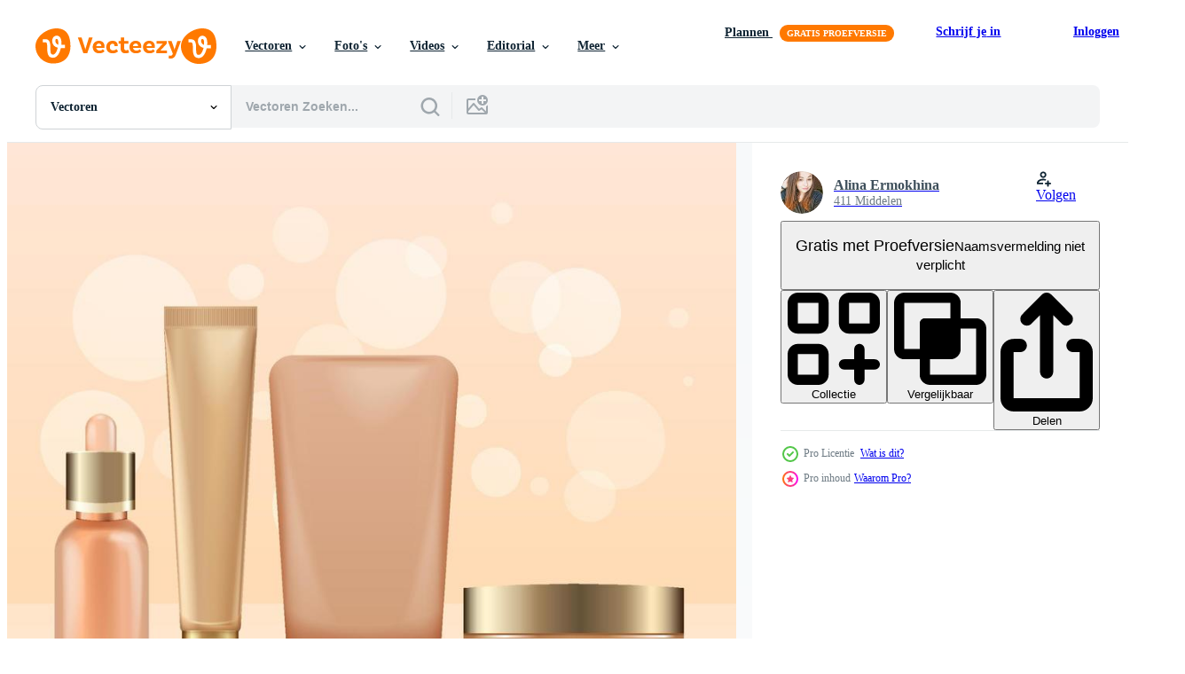

--- FILE ---
content_type: text/html; charset=utf-8
request_url: https://nl.vecteezy.com/resources/8680384/show_related_tags_async_content
body_size: 1570
content:
<turbo-frame id="show-related-tags">
  <h2 class="ez-resource-related__header">Gerelateerde zoekwoorden</h2>

    <div class="splide ez-carousel tags-carousel is-ready" style="--carousel_height: 48px; --additional_height: 0px;" data-controller="carousel search-tag" data-bullets="false" data-loop="false" data-arrows="true">
    <div class="splide__track ez-carousel__track" data-carousel-target="track">
      <ul class="splide__list ez-carousel__inner-wrap" data-carousel-target="innerWrap">
        <li class="search-tag splide__slide ez-carousel__slide" data-carousel-target="slide"><a class="search-tag__tag-link ez-btn ez-btn--light" title="fles" data-action="search-tag#sendClickEvent search-tag#performSearch" data-search-tag-verified="true" data-keyword-location="show" href="/gratis-vector/fles">fles</a></li><li class="search-tag splide__slide ez-carousel__slide" data-carousel-target="slide"><a class="search-tag__tag-link ez-btn ez-btn--light" title="buis" data-action="search-tag#sendClickEvent search-tag#performSearch" data-search-tag-verified="true" data-keyword-location="show" href="/gratis-vector/buis">buis</a></li><li class="search-tag splide__slide ez-carousel__slide" data-carousel-target="slide"><a class="search-tag__tag-link ez-btn ez-btn--light" title="schoonheidsmiddelen" data-action="search-tag#sendClickEvent search-tag#performSearch" data-search-tag-verified="true" data-keyword-location="show" href="/gratis-vector/schoonheidsmiddelen">schoonheidsmiddelen</a></li><li class="search-tag splide__slide ez-carousel__slide" data-carousel-target="slide"><a class="search-tag__tag-link ez-btn ez-btn--light" title="realistisch" data-action="search-tag#sendClickEvent search-tag#performSearch" data-search-tag-verified="true" data-keyword-location="show" href="/gratis-vector/realistisch">realistisch</a></li><li class="search-tag splide__slide ez-carousel__slide" data-carousel-target="slide"><a class="search-tag__tag-link ez-btn ez-btn--light" title="3d" data-action="search-tag#sendClickEvent search-tag#performSearch" data-search-tag-verified="true" data-keyword-location="show" href="/gratis-vector/3d">3d</a></li><li class="search-tag splide__slide ez-carousel__slide" data-carousel-target="slide"><a class="search-tag__tag-link ez-btn ez-btn--light" title="volume" data-action="search-tag#sendClickEvent search-tag#performSearch" data-search-tag-verified="true" data-keyword-location="show" href="/gratis-vector/volume">volume</a></li><li class="search-tag splide__slide ez-carousel__slide" data-carousel-target="slide"><a class="search-tag__tag-link ez-btn ez-btn--light" title="reclame" data-action="search-tag#sendClickEvent search-tag#performSearch" data-search-tag-verified="true" data-keyword-location="show" href="/gratis-vector/reclame">reclame</a></li><li class="search-tag splide__slide ez-carousel__slide" data-carousel-target="slide"><a class="search-tag__tag-link ez-btn ez-btn--light" title="leeg" data-action="search-tag#sendClickEvent search-tag#performSearch" data-search-tag-verified="true" data-keyword-location="show" href="/gratis-vector/leeg">leeg</a></li><li class="search-tag splide__slide ez-carousel__slide" data-carousel-target="slide"><a class="search-tag__tag-link ez-btn ez-btn--light" title="vector" data-action="search-tag#sendClickEvent search-tag#performSearch" data-search-tag-verified="true" data-keyword-location="show" href="/gratis-vector/vector">vector</a></li><li class="search-tag splide__slide ez-carousel__slide" data-carousel-target="slide"><a class="search-tag__tag-link ez-btn ez-btn--light" title="room" data-action="search-tag#sendClickEvent search-tag#performSearch" data-search-tag-verified="true" data-keyword-location="show" href="/gratis-vector/room">room</a></li><li class="search-tag splide__slide ez-carousel__slide" data-carousel-target="slide"><a class="search-tag__tag-link ez-btn ez-btn--light" title="parfum" data-action="search-tag#sendClickEvent search-tag#performSearch" data-search-tag-verified="true" data-keyword-location="show" href="/gratis-vector/parfum">parfum</a></li><li class="search-tag splide__slide ez-carousel__slide" data-carousel-target="slide"><a class="search-tag__tag-link ez-btn ez-btn--light" title="shampoo" data-action="search-tag#sendClickEvent search-tag#performSearch" data-search-tag-verified="true" data-keyword-location="show" href="/gratis-vector/shampoo">shampoo</a></li><li class="search-tag splide__slide ez-carousel__slide" data-carousel-target="slide"><a class="search-tag__tag-link ez-btn ez-btn--light" title="gloeiend" data-action="search-tag#sendClickEvent search-tag#performSearch" data-search-tag-verified="true" data-keyword-location="show" href="/gratis-vector/gloeiend">gloeiend</a></li><li class="search-tag splide__slide ez-carousel__slide" data-carousel-target="slide"><a class="search-tag__tag-link ez-btn ez-btn--light" title="vrouw" data-action="search-tag#sendClickEvent search-tag#performSearch" data-search-tag-verified="true" data-keyword-location="show" href="/gratis-vector/vrouw">vrouw</a></li><li class="search-tag splide__slide ez-carousel__slide" data-carousel-target="slide"><a class="search-tag__tag-link ez-btn ez-btn--light" title="merk" data-action="search-tag#sendClickEvent search-tag#performSearch" data-search-tag-verified="true" data-keyword-location="show" href="/gratis-vector/merk">merk</a></li><li class="search-tag splide__slide ez-carousel__slide" data-carousel-target="slide"><a class="search-tag__tag-link ez-btn ez-btn--light" title="branding" data-action="search-tag#sendClickEvent search-tag#performSearch" data-search-tag-verified="true" data-keyword-location="show" href="/gratis-vector/branding">branding</a></li><li class="search-tag splide__slide ez-carousel__slide" data-carousel-target="slide"><a class="search-tag__tag-link ez-btn ez-btn--light" title="banier" data-action="search-tag#sendClickEvent search-tag#performSearch" data-search-tag-verified="true" data-keyword-location="show" href="/gratis-vector/banier">banier</a></li><li class="search-tag splide__slide ez-carousel__slide" data-carousel-target="slide"><a class="search-tag__tag-link ez-btn ez-btn--light" title="professioneel" data-action="search-tag#sendClickEvent search-tag#performSearch" data-search-tag-verified="true" data-keyword-location="show" href="/gratis-vector/professioneel">professioneel</a></li><li class="search-tag splide__slide ez-carousel__slide" data-carousel-target="slide"><a class="search-tag__tag-link ez-btn ez-btn--light" title="bespotten" data-action="search-tag#sendClickEvent search-tag#performSearch" data-search-tag-verified="true" data-keyword-location="show" href="/gratis-vector/bespotten">bespotten</a></li><li class="search-tag splide__slide ez-carousel__slide" data-carousel-target="slide"><a class="search-tag__tag-link ez-btn ez-btn--light" title="poster" data-action="search-tag#sendClickEvent search-tag#performSearch" data-search-tag-verified="true" data-keyword-location="show" href="/gratis-vector/poster">poster</a></li><li class="search-tag splide__slide ez-carousel__slide" data-carousel-target="slide"><a class="search-tag__tag-link ez-btn ez-btn--light" title="vloeistof" data-action="search-tag#sendClickEvent search-tag#performSearch" data-search-tag-verified="true" data-keyword-location="show" href="/gratis-vector/vloeistof">vloeistof</a></li><li class="search-tag splide__slide ez-carousel__slide" data-carousel-target="slide"><a class="search-tag__tag-link ez-btn ez-btn--light" title="verstuiven" data-action="search-tag#sendClickEvent search-tag#performSearch" data-search-tag-verified="true" data-keyword-location="show" href="/gratis-vector/verstuiven">verstuiven</a></li><li class="search-tag splide__slide ez-carousel__slide" data-carousel-target="slide"><a class="search-tag__tag-link ez-btn ez-btn--light" title="verpakking" data-action="search-tag#sendClickEvent search-tag#performSearch" data-search-tag-verified="true" data-keyword-location="show" href="/gratis-vector/verpakking">verpakking</a></li><li class="search-tag splide__slide ez-carousel__slide" data-carousel-target="slide"><a class="search-tag__tag-link ez-btn ez-btn--light" title="ontwerp" data-action="search-tag#sendClickEvent search-tag#performSearch" data-search-tag-verified="true" data-keyword-location="show" href="/gratis-vector/ontwerp">ontwerp</a></li><li class="search-tag splide__slide ez-carousel__slide" data-carousel-target="slide"><a class="search-tag__tag-link ez-btn ez-btn--light" title="sjabloon" data-action="search-tag#sendClickEvent search-tag#performSearch" data-search-tag-verified="true" data-keyword-location="show" href="/gratis-vector/sjabloon">sjabloon</a></li><li class="search-tag splide__slide ez-carousel__slide" data-carousel-target="slide"><a class="search-tag__tag-link ez-btn ez-btn--light" title="zorg" data-action="search-tag#sendClickEvent search-tag#performSearch" data-search-tag-verified="true" data-keyword-location="show" href="/gratis-vector/zorg">zorg</a></li><li class="search-tag splide__slide ez-carousel__slide" data-carousel-target="slide"><a class="search-tag__tag-link ez-btn ez-btn--light" title="pakket" data-action="search-tag#sendClickEvent search-tag#performSearch" data-search-tag-verified="true" data-keyword-location="show" href="/gratis-vector/pakket">pakket</a></li><li class="search-tag splide__slide ez-carousel__slide" data-carousel-target="slide"><a class="search-tag__tag-link ez-btn ez-btn--light" title="kunstmatig" data-action="search-tag#sendClickEvent search-tag#performSearch" data-search-tag-verified="true" data-keyword-location="show" href="/gratis-vector/kunstmatig">kunstmatig</a></li><li class="search-tag splide__slide ez-carousel__slide" data-carousel-target="slide"><a class="search-tag__tag-link ez-btn ez-btn--light" title="schoonheid" data-action="search-tag#sendClickEvent search-tag#performSearch" data-search-tag-verified="true" data-keyword-location="show" href="/gratis-vector/schoonheid">schoonheid</a></li><li class="search-tag splide__slide ez-carousel__slide" data-carousel-target="slide"><a class="search-tag__tag-link ez-btn ez-btn--light" title="houder" data-action="search-tag#sendClickEvent search-tag#performSearch" data-search-tag-verified="true" data-keyword-location="show" href="/gratis-vector/houder">houder</a></li>
</ul></div>
    

    <div class="splide__arrows splide__arrows--ltr ez-carousel__arrows"><button class="splide__arrow splide__arrow--prev ez-carousel__arrow ez-carousel__arrow--prev" disabled="disabled" data-carousel-target="arrowPrev" data-test-id="carousel-arrow-prev" data-direction="prev" aria_label="Vorige"><span class="ez-carousel__arrow-wrap"><svg xmlns="http://www.w3.org/2000/svg" viewBox="0 0 5 8" role="img" aria-labelledby="arv3gfsg9t96u45fk4mamabfnxxucb58" class="arrow-prev"><desc id="arv3gfsg9t96u45fk4mamabfnxxucb58">Vorige</desc><path fill-rule="evenodd" d="M4.707 7.707a1 1 0 0 0 0-1.414L2.414 4l2.293-2.293A1 1 0 0 0 3.293.293l-3 3a1 1 0 0 0 0 1.414l3 3a1 1 0 0 0 1.414 0Z" clip-rule="evenodd"></path></svg>
</span><span class="ez-carousel__gradient"></span></button><button class="splide__arrow splide__arrow--next ez-carousel__arrow ez-carousel__arrow--next" disabled="disabled" data-carousel-target="arrowNext" data-test-id="carousel-arrow-next" data-direction="next" aria_label="Volgende"><span class="ez-carousel__arrow-wrap"><svg xmlns="http://www.w3.org/2000/svg" viewBox="0 0 5 8" role="img" aria-labelledby="ahvpirrmsz2zcd6kweltvgsyaq9v8yh" class="arrow-next"><desc id="ahvpirrmsz2zcd6kweltvgsyaq9v8yh">Volgende</desc><path fill-rule="evenodd" d="M.293 7.707a1 1 0 0 1 0-1.414L2.586 4 .293 1.707A1 1 0 0 1 1.707.293l3 3a1 1 0 0 1 0 1.414l-3 3a1 1 0 0 1-1.414 0Z" clip-rule="evenodd"></path></svg>
</span><span class="ez-carousel__gradient"></span></button></div>
</div></turbo-frame>


--- FILE ---
content_type: text/html; charset=utf-8
request_url: https://nl.vecteezy.com/resources/8680384/show_related_grids_async_content
body_size: 23398
content:
<turbo-frame id="show-related-resources">
    <div data-conversions-category="Gebruikers bekeken ook">
      <h2 class="ez-resource-related__header">
        Gebruikers bekeken ook
      </h2>

      <ul class="ez-resource-grid ez-resource-grid--main-grid  is-hidden" id="false" data-controller="grid contributor-info" data-grid-track-truncation-value="false" data-max-rows="50" data-row-height="240" data-instant-grid="false" data-truncate-results="false" data-testid="also-viewed-resources" data-labels="editable free" style="--editable: &#39;Bewerkbaar&#39;;--free: &#39;Gratis&#39;;">

  <li class="ez-resource-grid__item ez-resource-thumb ez-resource-thumb--pro" data-controller="grid-item-decorator" data-position="{{position}}" data-item-id="834514" data-pro="true" data-grid-target="gridItem" data-w="400" data-h="200" data-grid-item-decorator-free-label-value="Gratis" data-action="mouseenter-&gt;grid-item-decorator#hoverThumb:once" data-grid-item-decorator-item-pro-param="Pro" data-grid-item-decorator-resource-id-param="834514" data-grid-item-decorator-content-type-param="Content-vector" data-grid-item-decorator-image-src-param="https://static.vecteezy.com/system/resources/previews/000/834/514/non_2x/blank-cosmetic-bottles-packaging-mockup-vector.jpg" data-grid-item-decorator-pinterest-url-param="https://nl.vecteezy.com/vector-kunst/834514-blanco-cosmetische-flessen-verpakking-mockup" data-grid-item-decorator-seo-page-description-param="lege cosmetische flessen verpakking mockup" data-grid-item-decorator-user-id-param="1919899" data-grid-item-decorator-user-display-name-param="Suttichai Tuesuwan" data-grid-item-decorator-avatar-src-param="https://static.vecteezy.com/system/user/avatar/1919899/medium_eezy_profile.jpg" data-grid-item-decorator-uploads-path-param="/leden/stcsorcerer1/uploads">

  <script type="application/ld+json" id="media_schema">
  {"@context":"https://schema.org","@type":"ImageObject","name":"lege cosmetische flessen verpakking mockup","uploadDate":"2020-03-22T20:21:50-05:00","thumbnailUrl":"https://static.vecteezy.com/ti/gratis-vector/t1/834514-blanco-cosmetische-flessen-verpakking-mockup-vector.jpg","contentUrl":"https://static.vecteezy.com/ti/gratis-vector/p1/834514-blanco-cosmetische-flessen-verpakking-mockup-vector.jpg","sourceOrganization":"Vecteezy","license":"https://support.vecteezy.com/en_us/new-vecteezy-licensing-ByHivesvt","acquireLicensePage":"https://nl.vecteezy.com/vector-kunst/834514-blanco-cosmetische-flessen-verpakking-mockup","creator":{"@type":"Person","name":"Suttichai Tuesuwan"},"copyrightNotice":"Suttichai Tuesuwan","creditText":"Vecteezy"}
</script>


<a href="/vector-kunst/834514-blanco-cosmetische-flessen-verpakking-mockup" class="ez-resource-thumb__link" title="lege cosmetische flessen verpakking mockup" style="--height: 200; --width: 400; " data-action="click-&gt;grid#trackResourceClick mouseenter-&gt;grid#trackResourceHover" data-content-type="vector" data-controller="ez-hover-intent" data-previews-srcs="[&quot;https://static.vecteezy.com/ti/gratis-vector/p1/834514-blanco-cosmetische-flessen-verpakking-mockup-vector.jpg&quot;,&quot;https://static.vecteezy.com/ti/gratis-vector/p2/834514-blanco-cosmetische-flessen-verpakking-mockup-vector.jpg&quot;]" data-pro="true" data-resource-id="834514" data-grid-item-decorator-target="link">
    <img src="https://static.vecteezy.com/ti/gratis-vector/t2/834514-blanco-cosmetische-flessen-verpakking-mockup-vector.jpg" srcset="https://static.vecteezy.com/ti/gratis-vector/t1/834514-blanco-cosmetische-flessen-verpakking-mockup-vector.jpg 2x, https://static.vecteezy.com/ti/gratis-vector/t2/834514-blanco-cosmetische-flessen-verpakking-mockup-vector.jpg 1x" class="ez-resource-thumb__img" loading="lazy" decoding="async" width="400" height="200" alt="lege cosmetische flessen verpakking mockup vector">

</a>

  <div class="ez-resource-thumb__label-wrap"></div>
  

  <div class="ez-resource-thumb__hover-state"></div>
</li><li class="ez-resource-grid__item ez-resource-thumb ez-resource-thumb--pro" data-controller="grid-item-decorator" data-position="{{position}}" data-item-id="8443603" data-pro="true" data-grid-target="gridItem" data-w="218" data-h="200" data-grid-item-decorator-free-label-value="Gratis" data-action="mouseenter-&gt;grid-item-decorator#hoverThumb:once" data-grid-item-decorator-item-pro-param="Pro" data-grid-item-decorator-resource-id-param="8443603" data-grid-item-decorator-content-type-param="Content-vector" data-grid-item-decorator-image-src-param="https://static.vecteezy.com/system/resources/previews/008/443/603/non_2x/realistic-cosmetic-cotton-pads-icon-set-vector.jpg" data-grid-item-decorator-pinterest-url-param="https://nl.vecteezy.com/vector-kunst/8443603-icon-set-realistische-cosmetische-katoen-pads" data-grid-item-decorator-seo-page-description-param="realistische cosmetische wattenschijfjes icon set" data-grid-item-decorator-user-id-param="1441966" data-grid-item-decorator-user-display-name-param="Freepik  Company SL" data-grid-item-decorator-avatar-src-param="https://static.vecteezy.com/system/user/avatar/1441966/medium_white_sign.jpg" data-grid-item-decorator-uploads-path-param="/leden/freepikcompanysl/uploads">

  <script type="application/ld+json" id="media_schema">
  {"@context":"https://schema.org","@type":"ImageObject","name":"realistische cosmetische wattenschijfjes icon set","uploadDate":"2022-06-22T01:19:33-05:00","thumbnailUrl":"https://static.vecteezy.com/ti/gratis-vector/t1/8443603-icon-set-realistische-cosmetische-katoen-pads-vector.jpg","contentUrl":"https://static.vecteezy.com/ti/gratis-vector/p1/8443603-icon-set-realistische-cosmetische-katoen-pads-vector.jpg","sourceOrganization":"Vecteezy","license":"https://support.vecteezy.com/en_us/new-vecteezy-licensing-ByHivesvt","acquireLicensePage":"https://nl.vecteezy.com/vector-kunst/8443603-icon-set-realistische-cosmetische-katoen-pads","creator":{"@type":"Person","name":"Freepik Company SL"},"copyrightNotice":"Freepik Company SL","creditText":"Vecteezy"}
</script>


<a href="/vector-kunst/8443603-icon-set-realistische-cosmetische-katoen-pads" class="ez-resource-thumb__link" title="realistische cosmetische wattenschijfjes icon set" style="--height: 200; --width: 218; " data-action="click-&gt;grid#trackResourceClick mouseenter-&gt;grid#trackResourceHover" data-content-type="vector" data-controller="ez-hover-intent" data-previews-srcs="[&quot;https://static.vecteezy.com/ti/gratis-vector/p1/8443603-icon-set-realistische-cosmetische-katoen-pads-vector.jpg&quot;,&quot;https://static.vecteezy.com/ti/gratis-vector/p2/8443603-icon-set-realistische-cosmetische-katoen-pads-vector.jpg&quot;]" data-pro="true" data-resource-id="8443603" data-grid-item-decorator-target="link">
    <img src="https://static.vecteezy.com/ti/gratis-vector/t2/8443603-icon-set-realistische-cosmetische-katoen-pads-vector.jpg" srcset="https://static.vecteezy.com/ti/gratis-vector/t1/8443603-icon-set-realistische-cosmetische-katoen-pads-vector.jpg 2x, https://static.vecteezy.com/ti/gratis-vector/t2/8443603-icon-set-realistische-cosmetische-katoen-pads-vector.jpg 1x" class="ez-resource-thumb__img" loading="lazy" decoding="async" width="218" height="200" alt="realistische cosmetische wattenschijfjes icon set vector">

</a>

  <div class="ez-resource-thumb__label-wrap"></div>
  

  <div class="ez-resource-thumb__hover-state"></div>
</li><li class="ez-resource-grid__item ez-resource-thumb ez-resource-thumb--pro" data-controller="grid-item-decorator" data-position="{{position}}" data-item-id="607105" data-pro="true" data-grid-target="gridItem" data-w="200" data-h="200" data-grid-item-decorator-free-label-value="Gratis" data-action="mouseenter-&gt;grid-item-decorator#hoverThumb:once" data-grid-item-decorator-item-pro-param="Pro" data-grid-item-decorator-resource-id-param="607105" data-grid-item-decorator-content-type-param="Content-vector" data-grid-item-decorator-image-src-param="https://static.vecteezy.com/system/resources/previews/000/607/105/non_2x/vector-realistic-cosmetic-cream-bottle-mock-up.jpg" data-grid-item-decorator-pinterest-url-param="https://nl.vecteezy.com/vector-kunst/607105-realistische-cosmetische-cremespoelspot-omhoog" data-grid-item-decorator-seo-page-description-param="Realistische cosmetische crèmespoelspot omhoog" data-grid-item-decorator-user-id-param="1546717" data-grid-item-decorator-user-display-name-param="Bluemoon 1981" data-grid-item-decorator-avatar-src-param="https://static.vecteezy.com/system/user/avatar/1546717/medium_Untitled-1.jpg" data-grid-item-decorator-uploads-path-param="/leden/masoudrezaipoor/uploads">

  <script type="application/ld+json" id="media_schema">
  {"@context":"https://schema.org","@type":"ImageObject","name":"Realistische cosmetische crèmespoelspot omhoog","uploadDate":"2019-06-29T11:40:41-05:00","thumbnailUrl":"https://static.vecteezy.com/ti/gratis-vector/t1/607105-realistische-cosmetische-cremespoelspot-omhoog-vector.jpg","contentUrl":"https://static.vecteezy.com/ti/gratis-vector/p1/607105-realistische-cosmetische-cremespoelspot-omhoog-vector.jpg","sourceOrganization":"Vecteezy","license":"https://support.vecteezy.com/en_us/new-vecteezy-licensing-ByHivesvt","acquireLicensePage":"https://nl.vecteezy.com/vector-kunst/607105-realistische-cosmetische-cremespoelspot-omhoog","creator":{"@type":"Person","name":"Bluemoon 1981"},"copyrightNotice":"Bluemoon 1981","creditText":"Vecteezy"}
</script>


<a href="/vector-kunst/607105-realistische-cosmetische-cremespoelspot-omhoog" class="ez-resource-thumb__link" title="Realistische cosmetische crèmespoelspot omhoog" style="--height: 200; --width: 200; " data-action="click-&gt;grid#trackResourceClick mouseenter-&gt;grid#trackResourceHover" data-content-type="vector" data-controller="ez-hover-intent" data-previews-srcs="[&quot;https://static.vecteezy.com/ti/gratis-vector/p1/607105-realistische-cosmetische-cremespoelspot-omhoog-vector.jpg&quot;,&quot;https://static.vecteezy.com/ti/gratis-vector/p2/607105-realistische-cosmetische-cremespoelspot-omhoog-vector.jpg&quot;]" data-pro="true" data-resource-id="607105" data-grid-item-decorator-target="link">
    <img src="https://static.vecteezy.com/ti/gratis-vector/t2/607105-realistische-cosmetische-cremespoelspot-omhoog-vector.jpg" srcset="https://static.vecteezy.com/ti/gratis-vector/t1/607105-realistische-cosmetische-cremespoelspot-omhoog-vector.jpg 2x, https://static.vecteezy.com/ti/gratis-vector/t2/607105-realistische-cosmetische-cremespoelspot-omhoog-vector.jpg 1x" class="ez-resource-thumb__img" loading="lazy" decoding="async" width="200" height="200" alt="Realistische cosmetische crèmespoelspot omhoog vector">

</a>

  <div class="ez-resource-thumb__label-wrap"></div>
  

  <div class="ez-resource-thumb__hover-state"></div>
</li><li class="ez-resource-grid__item ez-resource-thumb ez-resource-thumb--pro" data-controller="grid-item-decorator" data-position="{{position}}" data-item-id="834509" data-pro="true" data-grid-target="gridItem" data-w="410" data-h="200" data-grid-item-decorator-free-label-value="Gratis" data-action="mouseenter-&gt;grid-item-decorator#hoverThumb:once" data-grid-item-decorator-item-pro-param="Pro" data-grid-item-decorator-resource-id-param="834509" data-grid-item-decorator-content-type-param="Content-vector" data-grid-item-decorator-image-src-param="https://static.vecteezy.com/system/resources/previews/000/834/509/non_2x/blank-bottle-with-cream-vector.jpg" data-grid-item-decorator-pinterest-url-param="https://nl.vecteezy.com/vector-kunst/834509-lege-fles-met-room" data-grid-item-decorator-seo-page-description-param="lege fles met room" data-grid-item-decorator-user-id-param="1919899" data-grid-item-decorator-user-display-name-param="Suttichai Tuesuwan" data-grid-item-decorator-avatar-src-param="https://static.vecteezy.com/system/user/avatar/1919899/medium_eezy_profile.jpg" data-grid-item-decorator-uploads-path-param="/leden/stcsorcerer1/uploads">

  <script type="application/ld+json" id="media_schema">
  {"@context":"https://schema.org","@type":"ImageObject","name":"lege fles met room","uploadDate":"2020-03-22T20:21:44-05:00","thumbnailUrl":"https://static.vecteezy.com/ti/gratis-vector/t1/834509-lege-fles-met-room-vector.jpg","contentUrl":"https://static.vecteezy.com/ti/gratis-vector/p1/834509-lege-fles-met-room-vector.jpg","sourceOrganization":"Vecteezy","license":"https://support.vecteezy.com/en_us/new-vecteezy-licensing-ByHivesvt","acquireLicensePage":"https://nl.vecteezy.com/vector-kunst/834509-lege-fles-met-room","creator":{"@type":"Person","name":"Suttichai Tuesuwan"},"copyrightNotice":"Suttichai Tuesuwan","creditText":"Vecteezy"}
</script>


<a href="/vector-kunst/834509-lege-fles-met-room" class="ez-resource-thumb__link" title="lege fles met room" style="--height: 200; --width: 410; " data-action="click-&gt;grid#trackResourceClick mouseenter-&gt;grid#trackResourceHover" data-content-type="vector" data-controller="ez-hover-intent" data-previews-srcs="[&quot;https://static.vecteezy.com/ti/gratis-vector/p1/834509-lege-fles-met-room-vector.jpg&quot;,&quot;https://static.vecteezy.com/ti/gratis-vector/p2/834509-lege-fles-met-room-vector.jpg&quot;]" data-pro="true" data-resource-id="834509" data-grid-item-decorator-target="link">
    <img src="https://static.vecteezy.com/ti/gratis-vector/t2/834509-lege-fles-met-room-vector.jpg" srcset="https://static.vecteezy.com/ti/gratis-vector/t1/834509-lege-fles-met-room-vector.jpg 2x, https://static.vecteezy.com/ti/gratis-vector/t2/834509-lege-fles-met-room-vector.jpg 1x" class="ez-resource-thumb__img" loading="lazy" decoding="async" width="410" height="200" alt="lege fles met room vector">

</a>

  <div class="ez-resource-thumb__label-wrap"></div>
  

  <div class="ez-resource-thumb__hover-state"></div>
</li><li class="ez-resource-grid__item ez-resource-thumb ez-resource-thumb--pro" data-controller="grid-item-decorator" data-position="{{position}}" data-item-id="2123443" data-pro="true" data-grid-target="gridItem" data-w="200" data-h="200" data-grid-item-decorator-free-label-value="Gratis" data-action="mouseenter-&gt;grid-item-decorator#hoverThumb:once" data-grid-item-decorator-item-pro-param="Pro" data-grid-item-decorator-resource-id-param="2123443" data-grid-item-decorator-content-type-param="Content-vector" data-grid-item-decorator-image-src-param="https://static.vecteezy.com/system/resources/previews/002/123/443/non_2x/pink-cosmetic-bottles-mockup-vector.jpg" data-grid-item-decorator-pinterest-url-param="https://nl.vecteezy.com/vector-kunst/2123443-roze-cosmetische-flessen-mockup" data-grid-item-decorator-seo-page-description-param="roze cosmetische flessen mockup" data-grid-item-decorator-user-id-param="1919899" data-grid-item-decorator-user-display-name-param="Suttichai Tuesuwan" data-grid-item-decorator-avatar-src-param="https://static.vecteezy.com/system/user/avatar/1919899/medium_eezy_profile.jpg" data-grid-item-decorator-uploads-path-param="/leden/stcsorcerer1/uploads">

  <script type="application/ld+json" id="media_schema">
  {"@context":"https://schema.org","@type":"ImageObject","name":"roze cosmetische flessen mockup","uploadDate":"2021-03-10T17:38:04-06:00","thumbnailUrl":"https://static.vecteezy.com/ti/gratis-vector/t1/2123443-roze-cosmetische-flessen-mockup-vector.jpg","contentUrl":"https://static.vecteezy.com/ti/gratis-vector/p1/2123443-roze-cosmetische-flessen-mockup-vector.jpg","sourceOrganization":"Vecteezy","license":"https://support.vecteezy.com/en_us/new-vecteezy-licensing-ByHivesvt","acquireLicensePage":"https://nl.vecteezy.com/vector-kunst/2123443-roze-cosmetische-flessen-mockup","creator":{"@type":"Person","name":"Suttichai Tuesuwan"},"copyrightNotice":"Suttichai Tuesuwan","creditText":"Vecteezy"}
</script>


<a href="/vector-kunst/2123443-roze-cosmetische-flessen-mockup" class="ez-resource-thumb__link" title="roze cosmetische flessen mockup" style="--height: 200; --width: 200; " data-action="click-&gt;grid#trackResourceClick mouseenter-&gt;grid#trackResourceHover" data-content-type="vector" data-controller="ez-hover-intent" data-previews-srcs="[&quot;https://static.vecteezy.com/ti/gratis-vector/p1/2123443-roze-cosmetische-flessen-mockup-vector.jpg&quot;,&quot;https://static.vecteezy.com/ti/gratis-vector/p2/2123443-roze-cosmetische-flessen-mockup-vector.jpg&quot;]" data-pro="true" data-resource-id="2123443" data-grid-item-decorator-target="link">
    <img src="https://static.vecteezy.com/ti/gratis-vector/t2/2123443-roze-cosmetische-flessen-mockup-vector.jpg" srcset="https://static.vecteezy.com/ti/gratis-vector/t1/2123443-roze-cosmetische-flessen-mockup-vector.jpg 2x, https://static.vecteezy.com/ti/gratis-vector/t2/2123443-roze-cosmetische-flessen-mockup-vector.jpg 1x" class="ez-resource-thumb__img" loading="lazy" decoding="async" width="200" height="200" alt="roze cosmetische flessen mockup vector">

</a>

  <div class="ez-resource-thumb__label-wrap"></div>
  

  <div class="ez-resource-thumb__hover-state"></div>
</li><li class="ez-resource-grid__item ez-resource-thumb ez-resource-thumb--pro" data-controller="grid-item-decorator" data-position="{{position}}" data-item-id="834499" data-pro="true" data-grid-target="gridItem" data-w="280" data-h="200" data-grid-item-decorator-free-label-value="Gratis" data-action="mouseenter-&gt;grid-item-decorator#hoverThumb:once" data-grid-item-decorator-item-pro-param="Pro" data-grid-item-decorator-resource-id-param="834499" data-grid-item-decorator-content-type-param="Content-vector" data-grid-item-decorator-image-src-param="https://static.vecteezy.com/system/resources/previews/000/834/499/non_2x/set-cosmetic-bottle-mockup-vector.jpg" data-grid-item-decorator-pinterest-url-param="https://nl.vecteezy.com/vector-kunst/834499-set-cosmetische-fles-mockup" data-grid-item-decorator-seo-page-description-param="mockup voor cosmetische flessen instellen" data-grid-item-decorator-user-id-param="1919899" data-grid-item-decorator-user-display-name-param="Suttichai Tuesuwan" data-grid-item-decorator-avatar-src-param="https://static.vecteezy.com/system/user/avatar/1919899/medium_eezy_profile.jpg" data-grid-item-decorator-uploads-path-param="/leden/stcsorcerer1/uploads">

  <script type="application/ld+json" id="media_schema">
  {"@context":"https://schema.org","@type":"ImageObject","name":"mockup voor cosmetische flessen instellen","uploadDate":"2020-03-22T20:20:57-05:00","thumbnailUrl":"https://static.vecteezy.com/ti/gratis-vector/t1/834499-set-cosmetische-fles-mockup-vector.jpg","contentUrl":"https://static.vecteezy.com/ti/gratis-vector/p1/834499-set-cosmetische-fles-mockup-vector.jpg","sourceOrganization":"Vecteezy","license":"https://support.vecteezy.com/en_us/new-vecteezy-licensing-ByHivesvt","acquireLicensePage":"https://nl.vecteezy.com/vector-kunst/834499-set-cosmetische-fles-mockup","creator":{"@type":"Person","name":"Suttichai Tuesuwan"},"copyrightNotice":"Suttichai Tuesuwan","creditText":"Vecteezy"}
</script>


<a href="/vector-kunst/834499-set-cosmetische-fles-mockup" class="ez-resource-thumb__link" title="mockup voor cosmetische flessen instellen" style="--height: 200; --width: 280; " data-action="click-&gt;grid#trackResourceClick mouseenter-&gt;grid#trackResourceHover" data-content-type="vector" data-controller="ez-hover-intent" data-previews-srcs="[&quot;https://static.vecteezy.com/ti/gratis-vector/p1/834499-set-cosmetische-fles-mockup-vector.jpg&quot;,&quot;https://static.vecteezy.com/ti/gratis-vector/p2/834499-set-cosmetische-fles-mockup-vector.jpg&quot;]" data-pro="true" data-resource-id="834499" data-grid-item-decorator-target="link">
    <img src="https://static.vecteezy.com/ti/gratis-vector/t2/834499-set-cosmetische-fles-mockup-vector.jpg" srcset="https://static.vecteezy.com/ti/gratis-vector/t1/834499-set-cosmetische-fles-mockup-vector.jpg 2x, https://static.vecteezy.com/ti/gratis-vector/t2/834499-set-cosmetische-fles-mockup-vector.jpg 1x" class="ez-resource-thumb__img" loading="lazy" decoding="async" width="280" height="200" alt="mockup voor cosmetische flessen instellen vector">

</a>

  <div class="ez-resource-thumb__label-wrap"></div>
  

  <div class="ez-resource-thumb__hover-state"></div>
</li><li class="ez-resource-grid__item ez-resource-thumb ez-resource-thumb--pro" data-controller="grid-item-decorator" data-position="{{position}}" data-item-id="9282535" data-pro="true" data-grid-target="gridItem" data-w="200" data-h="200" data-grid-item-decorator-free-label-value="Gratis" data-action="mouseenter-&gt;grid-item-decorator#hoverThumb:once" data-grid-item-decorator-item-pro-param="Pro" data-grid-item-decorator-resource-id-param="9282535" data-grid-item-decorator-content-type-param="Content-vector" data-grid-item-decorator-image-src-param="https://static.vecteezy.com/system/resources/previews/009/282/535/non_2x/luxury-brown-and-gold-toiletries-or-beauty-set-with-solid-cologne-tin-box-soap-bar-pomade-or-cream-jar-oil-or-serum-tinted-brown-dropper-bottle-packaging-vector.jpg" data-grid-item-decorator-pinterest-url-param="https://nl.vecteezy.com/vector-kunst/9282535-vector-luxe-bruine-en-gouden-toiletartikelen-of-beauty-set-met-solid-cologne-tin-box-zeep-bar-pommade-of-zalfpotje-olie-of-serum-getint-bruin-druppelfles-verpakking" data-grid-item-decorator-seo-page-description-param="vector luxe bruine en gouden toiletartikelen of schoonheidsset met stevige eau de cologne blikken doos, zeepstaaf, pommade of zalfpotje, olie of serum getinte bruine druppelflesverpakking." data-grid-item-decorator-user-id-param="7994797" data-grid-item-decorator-user-display-name-param="Pok Man Ip" data-grid-item-decorator-avatar-src-param="https://static.vecteezy.com/system/user/avatar/7994797/medium_15-01.jpg" data-grid-item-decorator-uploads-path-param="/leden/yokli/uploads">

  <script type="application/ld+json" id="media_schema">
  {"@context":"https://schema.org","@type":"ImageObject","name":"vector luxe bruine en gouden toiletartikelen of schoonheidsset met stevige eau de cologne blikken doos, zeepstaaf, pommade of zalfpotje, olie of serum getinte bruine druppelflesverpakking.","uploadDate":"2022-07-19T08:10:21-05:00","thumbnailUrl":"https://static.vecteezy.com/ti/gratis-vector/t1/9282535-luxe-bruine-en-gouden-toiletartikelen-of-beauty-set-met-solid-cologne-tin-box-zeep-bar-pommade-of-zalfpotje-olie-of-serum-getint-bruin-druppelfles-verpakking-vector.jpg","contentUrl":"https://static.vecteezy.com/ti/gratis-vector/p1/9282535-luxe-bruine-en-gouden-toiletartikelen-of-beauty-set-met-solid-cologne-tin-box-zeep-bar-pommade-of-zalfpotje-olie-of-serum-getint-bruin-druppelfles-verpakking-vector.jpg","sourceOrganization":"Vecteezy","license":"https://support.vecteezy.com/en_us/new-vecteezy-licensing-ByHivesvt","acquireLicensePage":"https://nl.vecteezy.com/vector-kunst/9282535-vector-luxe-bruine-en-gouden-toiletartikelen-of-beauty-set-met-solid-cologne-tin-box-zeep-bar-pommade-of-zalfpotje-olie-of-serum-getint-bruin-druppelfles-verpakking","creator":{"@type":"Person","name":"Pok Man Ip"},"copyrightNotice":"Pok Man Ip","creditText":"Vecteezy"}
</script>


<a href="/vector-kunst/9282535-vector-luxe-bruine-en-gouden-toiletartikelen-of-beauty-set-met-solid-cologne-tin-box-zeep-bar-pommade-of-zalfpotje-olie-of-serum-getint-bruin-druppelfles-verpakking" class="ez-resource-thumb__link" title="vector luxe bruine en gouden toiletartikelen of schoonheidsset met stevige eau de cologne blikken doos, zeepstaaf, pommade of zalfpotje, olie of serum getinte bruine druppelflesverpakking." style="--height: 200; --width: 200; " data-action="click-&gt;grid#trackResourceClick mouseenter-&gt;grid#trackResourceHover" data-content-type="vector" data-controller="ez-hover-intent" data-previews-srcs="[&quot;https://static.vecteezy.com/ti/gratis-vector/p1/9282535-luxe-bruine-en-gouden-toiletartikelen-of-beauty-set-met-solid-cologne-tin-box-zeep-bar-pommade-of-zalfpotje-olie-of-serum-getint-bruin-druppelfles-verpakking-vector.jpg&quot;,&quot;https://static.vecteezy.com/ti/gratis-vector/p2/9282535-luxe-bruine-en-gouden-toiletartikelen-of-beauty-set-met-solid-cologne-tin-box-zeep-bar-pommade-of-zalfpotje-olie-of-serum-getint-bruin-druppelfles-verpakking-vector.jpg&quot;]" data-pro="true" data-resource-id="9282535" data-grid-item-decorator-target="link">
    <img src="https://static.vecteezy.com/ti/gratis-vector/t2/9282535-luxe-bruine-en-gouden-toiletartikelen-of-beauty-set-met-solid-cologne-tin-box-zeep-bar-pommade-of-zalfpotje-olie-of-serum-getint-bruin-druppelfles-verpakking-vector.jpg" srcset="https://static.vecteezy.com/ti/gratis-vector/t1/9282535-luxe-bruine-en-gouden-toiletartikelen-of-beauty-set-met-solid-cologne-tin-box-zeep-bar-pommade-of-zalfpotje-olie-of-serum-getint-bruin-druppelfles-verpakking-vector.jpg 2x, https://static.vecteezy.com/ti/gratis-vector/t2/9282535-luxe-bruine-en-gouden-toiletartikelen-of-beauty-set-met-solid-cologne-tin-box-zeep-bar-pommade-of-zalfpotje-olie-of-serum-getint-bruin-druppelfles-verpakking-vector.jpg 1x" class="ez-resource-thumb__img" loading="lazy" decoding="async" width="200" height="200" alt="vector luxe bruine en gouden toiletartikelen of schoonheidsset met stevige eau de cologne blikken doos, zeepstaaf, pommade of zalfpotje, olie of serum getinte bruine druppelflesverpakking.">

</a>

  <div class="ez-resource-thumb__label-wrap"></div>
  

  <div class="ez-resource-thumb__hover-state"></div>
</li><li class="ez-resource-grid__item ez-resource-thumb ez-resource-thumb--pro" data-controller="grid-item-decorator" data-position="{{position}}" data-item-id="8790815" data-pro="true" data-grid-target="gridItem" data-w="200" data-h="200" data-grid-item-decorator-free-label-value="Gratis" data-action="mouseenter-&gt;grid-item-decorator#hoverThumb:once" data-grid-item-decorator-item-pro-param="Pro" data-grid-item-decorator-resource-id-param="8790815" data-grid-item-decorator-content-type-param="Content-vector" data-grid-item-decorator-image-src-param="https://static.vecteezy.com/system/resources/previews/008/790/815/non_2x/lifting-facial-concept-background-realistic-style-vector.jpg" data-grid-item-decorator-pinterest-url-param="https://nl.vecteezy.com/vector-kunst/8790815-lifting-gezichtsconcept-achtergrond-realistische-stijl" data-grid-item-decorator-seo-page-description-param="opheffende gezichtsconceptachtergrond, realistische stijl" data-grid-item-decorator-user-id-param="5376821" data-grid-item-decorator-user-display-name-param="Ivan Ryabokon" data-grid-item-decorator-uploads-path-param="/leden/ylivdesign32835/uploads">

  <script type="application/ld+json" id="media_schema">
  {"@context":"https://schema.org","@type":"ImageObject","name":"opheffende gezichtsconceptachtergrond, realistische stijl","uploadDate":"2022-07-04T19:41:03-05:00","thumbnailUrl":"https://static.vecteezy.com/ti/gratis-vector/t1/8790815-lifting-gezichtsconcept-achtergrond-realistische-stijl-vector.jpg","contentUrl":"https://static.vecteezy.com/ti/gratis-vector/p1/8790815-lifting-gezichtsconcept-achtergrond-realistische-stijl-vector.jpg","sourceOrganization":"Vecteezy","license":"https://support.vecteezy.com/en_us/new-vecteezy-licensing-ByHivesvt","acquireLicensePage":"https://nl.vecteezy.com/vector-kunst/8790815-lifting-gezichtsconcept-achtergrond-realistische-stijl","creator":{"@type":"Person","name":"Ivan Ryabokon"},"copyrightNotice":"Ivan Ryabokon","creditText":"Vecteezy"}
</script>


<a href="/vector-kunst/8790815-lifting-gezichtsconcept-achtergrond-realistische-stijl" class="ez-resource-thumb__link" title="opheffende gezichtsconceptachtergrond, realistische stijl" style="--height: 200; --width: 200; " data-action="click-&gt;grid#trackResourceClick mouseenter-&gt;grid#trackResourceHover" data-content-type="vector" data-controller="ez-hover-intent" data-previews-srcs="[&quot;https://static.vecteezy.com/ti/gratis-vector/p1/8790815-lifting-gezichtsconcept-achtergrond-realistische-stijl-vector.jpg&quot;,&quot;https://static.vecteezy.com/ti/gratis-vector/p2/8790815-lifting-gezichtsconcept-achtergrond-realistische-stijl-vector.jpg&quot;]" data-pro="true" data-resource-id="8790815" data-grid-item-decorator-target="link">
    <img src="https://static.vecteezy.com/ti/gratis-vector/t2/8790815-lifting-gezichtsconcept-achtergrond-realistische-stijl-vector.jpg" srcset="https://static.vecteezy.com/ti/gratis-vector/t1/8790815-lifting-gezichtsconcept-achtergrond-realistische-stijl-vector.jpg 2x, https://static.vecteezy.com/ti/gratis-vector/t2/8790815-lifting-gezichtsconcept-achtergrond-realistische-stijl-vector.jpg 1x" class="ez-resource-thumb__img" loading="lazy" decoding="async" width="200" height="200" alt="opheffende gezichtsconceptachtergrond, realistische stijl vector">

</a>

  <div class="ez-resource-thumb__label-wrap"></div>
  

  <div class="ez-resource-thumb__hover-state"></div>
</li><li class="ez-resource-grid__item ez-resource-thumb ez-resource-thumb--pro" data-controller="grid-item-decorator" data-position="{{position}}" data-item-id="2415239" data-pro="true" data-grid-target="gridItem" data-w="200" data-h="200" data-grid-item-decorator-free-label-value="Gratis" data-action="mouseenter-&gt;grid-item-decorator#hoverThumb:once" data-grid-item-decorator-item-pro-param="Pro" data-grid-item-decorator-resource-id-param="2415239" data-grid-item-decorator-content-type-param="Content-vector" data-grid-item-decorator-image-src-param="https://static.vecteezy.com/system/resources/previews/002/415/239/non_2x/makeup-cosmetics-realistic-set-illustration-vector.jpg" data-grid-item-decorator-pinterest-url-param="https://nl.vecteezy.com/vector-kunst/2415239-make-up-cosmetica-realistisch-set-vector-illustratie" data-grid-item-decorator-seo-page-description-param="make-up cosmetica realistische set vectorillustratie" data-grid-item-decorator-user-id-param="1441966" data-grid-item-decorator-user-display-name-param="Freepik  Company SL" data-grid-item-decorator-avatar-src-param="https://static.vecteezy.com/system/user/avatar/1441966/medium_white_sign.jpg" data-grid-item-decorator-uploads-path-param="/leden/freepikcompanysl/uploads">

  <script type="application/ld+json" id="media_schema">
  {"@context":"https://schema.org","@type":"ImageObject","name":"make-up cosmetica realistische set vectorillustratie","uploadDate":"2021-05-10T20:26:58-05:00","thumbnailUrl":"https://static.vecteezy.com/ti/gratis-vector/t1/2415239-make-up-cosmetica-realistisch-set-illustratie-vector.jpg","contentUrl":"https://static.vecteezy.com/ti/gratis-vector/p1/2415239-make-up-cosmetica-realistisch-set-illustratie-vector.jpg","sourceOrganization":"Vecteezy","license":"https://support.vecteezy.com/en_us/new-vecteezy-licensing-ByHivesvt","acquireLicensePage":"https://nl.vecteezy.com/vector-kunst/2415239-make-up-cosmetica-realistisch-set-vector-illustratie","creator":{"@type":"Person","name":"Freepik Company SL"},"copyrightNotice":"Freepik Company SL","creditText":"Vecteezy"}
</script>


<a href="/vector-kunst/2415239-make-up-cosmetica-realistisch-set-vector-illustratie" class="ez-resource-thumb__link" title="make-up cosmetica realistische set vectorillustratie" style="--height: 200; --width: 200; " data-action="click-&gt;grid#trackResourceClick mouseenter-&gt;grid#trackResourceHover" data-content-type="vector" data-controller="ez-hover-intent" data-previews-srcs="[&quot;https://static.vecteezy.com/ti/gratis-vector/p1/2415239-make-up-cosmetica-realistisch-set-illustratie-vector.jpg&quot;,&quot;https://static.vecteezy.com/ti/gratis-vector/p2/2415239-make-up-cosmetica-realistisch-set-illustratie-vector.jpg&quot;]" data-pro="true" data-resource-id="2415239" data-grid-item-decorator-target="link">
    <img src="https://static.vecteezy.com/ti/gratis-vector/t2/2415239-make-up-cosmetica-realistisch-set-illustratie-vector.jpg" srcset="https://static.vecteezy.com/ti/gratis-vector/t1/2415239-make-up-cosmetica-realistisch-set-illustratie-vector.jpg 2x, https://static.vecteezy.com/ti/gratis-vector/t2/2415239-make-up-cosmetica-realistisch-set-illustratie-vector.jpg 1x" class="ez-resource-thumb__img" loading="lazy" decoding="async" width="200" height="200" alt="make-up cosmetica realistische set vectorillustratie vector">

</a>

  <div class="ez-resource-thumb__label-wrap"></div>
  

  <div class="ez-resource-thumb__hover-state"></div>
</li><li class="ez-resource-grid__item ez-resource-thumb ez-resource-thumb--pro" data-controller="grid-item-decorator" data-position="{{position}}" data-item-id="8680383" data-pro="true" data-grid-target="gridItem" data-w="200" data-h="200" data-grid-item-decorator-free-label-value="Gratis" data-action="mouseenter-&gt;grid-item-decorator#hoverThumb:once" data-grid-item-decorator-item-pro-param="Pro" data-grid-item-decorator-resource-id-param="8680383" data-grid-item-decorator-content-type-param="Content-vector" data-grid-item-decorator-image-src-param="https://static.vecteezy.com/system/resources/previews/008/680/383/non_2x/realistic-package-of-two-volumetric-mockups-of-a-tube-and-a-bottle-vector.jpg" data-grid-item-decorator-pinterest-url-param="https://nl.vecteezy.com/vector-kunst/8680383-realistische-vector-pakket-van-twee-volumetrische-mockups-van-een-buis-en-een-fles" data-grid-item-decorator-seo-page-description-param="realistisch vectorpakket van twee volumetrische modellen van een buis en een fles" data-grid-item-decorator-user-id-param="5387918" data-grid-item-decorator-user-display-name-param="Alina Ermokhina" data-grid-item-decorator-avatar-src-param="https://static.vecteezy.com/system/user/avatar/5387918/medium_photo_2021-07-27_15-44-30.jpg" data-grid-item-decorator-uploads-path-param="/leden/yalis/uploads">

  <script type="application/ld+json" id="media_schema">
  {"@context":"https://schema.org","@type":"ImageObject","name":"realistisch vectorpakket van twee volumetrische modellen van een buis en een fles","uploadDate":"2022-06-30T19:20:18-05:00","thumbnailUrl":"https://static.vecteezy.com/ti/gratis-vector/t1/8680383-realistische-pakket-van-twee-volumetrische-mockups-van-een-buis-en-een-fles-vector.jpg","contentUrl":"https://static.vecteezy.com/ti/gratis-vector/p1/8680383-realistische-pakket-van-twee-volumetrische-mockups-van-een-buis-en-een-fles-vector.jpg","sourceOrganization":"Vecteezy","license":"https://support.vecteezy.com/en_us/new-vecteezy-licensing-ByHivesvt","acquireLicensePage":"https://nl.vecteezy.com/vector-kunst/8680383-realistische-vector-pakket-van-twee-volumetrische-mockups-van-een-buis-en-een-fles","creator":{"@type":"Person","name":"Alina Ermokhina"},"copyrightNotice":"Alina Ermokhina","creditText":"Vecteezy"}
</script>


<a href="/vector-kunst/8680383-realistische-vector-pakket-van-twee-volumetrische-mockups-van-een-buis-en-een-fles" class="ez-resource-thumb__link" title="realistisch vectorpakket van twee volumetrische modellen van een buis en een fles" style="--height: 200; --width: 200; " data-action="click-&gt;grid#trackResourceClick mouseenter-&gt;grid#trackResourceHover" data-content-type="vector" data-controller="ez-hover-intent" data-previews-srcs="[&quot;https://static.vecteezy.com/ti/gratis-vector/p1/8680383-realistische-pakket-van-twee-volumetrische-mockups-van-een-buis-en-een-fles-vector.jpg&quot;,&quot;https://static.vecteezy.com/ti/gratis-vector/p2/8680383-realistische-pakket-van-twee-volumetrische-mockups-van-een-buis-en-een-fles-vector.jpg&quot;]" data-pro="true" data-resource-id="8680383" data-grid-item-decorator-target="link">
    <img src="https://static.vecteezy.com/ti/gratis-vector/t2/8680383-realistische-pakket-van-twee-volumetrische-mockups-van-een-buis-en-een-fles-vector.jpg" srcset="https://static.vecteezy.com/ti/gratis-vector/t1/8680383-realistische-pakket-van-twee-volumetrische-mockups-van-een-buis-en-een-fles-vector.jpg 2x, https://static.vecteezy.com/ti/gratis-vector/t2/8680383-realistische-pakket-van-twee-volumetrische-mockups-van-een-buis-en-een-fles-vector.jpg 1x" class="ez-resource-thumb__img" loading="lazy" decoding="async" width="200" height="200" alt="realistisch vectorpakket van twee volumetrische modellen van een buis en een fles vector">

</a>

  <div class="ez-resource-thumb__label-wrap"></div>
  

  <div class="ez-resource-thumb__hover-state"></div>
</li><li class="ez-resource-grid__item ez-resource-thumb ez-resource-thumb--pro" data-controller="grid-item-decorator" data-position="{{position}}" data-item-id="8921670" data-pro="true" data-grid-target="gridItem" data-w="200" data-h="200" data-grid-item-decorator-free-label-value="Gratis" data-action="mouseenter-&gt;grid-item-decorator#hoverThumb:once" data-grid-item-decorator-item-pro-param="Pro" data-grid-item-decorator-resource-id-param="8921670" data-grid-item-decorator-content-type-param="Content-vector" data-grid-item-decorator-image-src-param="https://static.vecteezy.com/system/resources/previews/008/921/670/non_2x/skin-care-product-mockup-on-square-podium-stage-3d-illustration-vector.jpg" data-grid-item-decorator-pinterest-url-param="https://nl.vecteezy.com/vector-kunst/8921670-huidverzorgingsproduct-mockup-op-vierkant-podium-podium-3d-vector-illustratie" data-grid-item-decorator-seo-page-description-param="huidverzorgingsproduct mockup op vierkante podium podium 3d vectorillustratie" data-grid-item-decorator-user-id-param="2924984" data-grid-item-decorator-user-display-name-param="kowit paikhamnam" data-grid-item-decorator-avatar-src-param="https://static.vecteezy.com/system/user/avatar/2924984/medium_goto.jpeg" data-grid-item-decorator-uploads-path-param="/leden/dektajoy290369/uploads">

  <script type="application/ld+json" id="media_schema">
  {"@context":"https://schema.org","@type":"ImageObject","name":"huidverzorgingsproduct mockup op vierkante podium podium 3d vectorillustratie","uploadDate":"2022-07-10T03:01:35-05:00","thumbnailUrl":"https://static.vecteezy.com/ti/gratis-vector/t1/8921670-huidverzorgingsproduct-mockup-op-vierkant-podium-podium-3d-illustratie-vector.jpg","contentUrl":"https://static.vecteezy.com/ti/gratis-vector/p1/8921670-huidverzorgingsproduct-mockup-op-vierkant-podium-podium-3d-illustratie-vector.jpg","sourceOrganization":"Vecteezy","license":"https://support.vecteezy.com/en_us/new-vecteezy-licensing-ByHivesvt","acquireLicensePage":"https://nl.vecteezy.com/vector-kunst/8921670-huidverzorgingsproduct-mockup-op-vierkant-podium-podium-3d-vector-illustratie","creator":{"@type":"Person","name":"kowit paikhamnam"},"copyrightNotice":"kowit paikhamnam","creditText":"Vecteezy"}
</script>


<a href="/vector-kunst/8921670-huidverzorgingsproduct-mockup-op-vierkant-podium-podium-3d-vector-illustratie" class="ez-resource-thumb__link" title="huidverzorgingsproduct mockup op vierkante podium podium 3d vectorillustratie" style="--height: 200; --width: 200; " data-action="click-&gt;grid#trackResourceClick mouseenter-&gt;grid#trackResourceHover" data-content-type="vector" data-controller="ez-hover-intent" data-previews-srcs="[&quot;https://static.vecteezy.com/ti/gratis-vector/p1/8921670-huidverzorgingsproduct-mockup-op-vierkant-podium-podium-3d-illustratie-vector.jpg&quot;,&quot;https://static.vecteezy.com/ti/gratis-vector/p2/8921670-huidverzorgingsproduct-mockup-op-vierkant-podium-podium-3d-illustratie-vector.jpg&quot;]" data-pro="true" data-resource-id="8921670" data-grid-item-decorator-target="link">
    <img src="https://static.vecteezy.com/ti/gratis-vector/t2/8921670-huidverzorgingsproduct-mockup-op-vierkant-podium-podium-3d-illustratie-vector.jpg" srcset="https://static.vecteezy.com/ti/gratis-vector/t1/8921670-huidverzorgingsproduct-mockup-op-vierkant-podium-podium-3d-illustratie-vector.jpg 2x, https://static.vecteezy.com/ti/gratis-vector/t2/8921670-huidverzorgingsproduct-mockup-op-vierkant-podium-podium-3d-illustratie-vector.jpg 1x" class="ez-resource-thumb__img" loading="lazy" decoding="async" width="200" height="200" alt="huidverzorgingsproduct mockup op vierkante podium podium 3d vectorillustratie vector">

</a>

  <div class="ez-resource-thumb__label-wrap"></div>
  

  <div class="ez-resource-thumb__hover-state"></div>
</li><li class="ez-resource-grid__item ez-resource-thumb ez-resource-thumb--pro" data-controller="grid-item-decorator" data-position="{{position}}" data-item-id="2124905" data-pro="true" data-grid-target="gridItem" data-w="320" data-h="200" data-grid-item-decorator-free-label-value="Gratis" data-action="mouseenter-&gt;grid-item-decorator#hoverThumb:once" data-grid-item-decorator-item-pro-param="Pro" data-grid-item-decorator-resource-id-param="2124905" data-grid-item-decorator-content-type-param="Content-vector" data-grid-item-decorator-image-src-param="https://static.vecteezy.com/system/resources/previews/002/124/905/non_2x/set-of-blue-cosmetic-bottles-packaging-mockup-ready-for-your-design-illustration-vector.jpg" data-grid-item-decorator-pinterest-url-param="https://nl.vecteezy.com/vector-kunst/2124905-set-van-blauw-cosmetische-flessen-verpakking-mockup-klaar-voor-uw-ontwerp-vector-illustratie" data-grid-item-decorator-seo-page-description-param="set van blauwe cosmetische flessen verpakking mockup, klaar voor uw ontwerp, vectorillustratie." data-grid-item-decorator-user-id-param="1919899" data-grid-item-decorator-user-display-name-param="Suttichai Tuesuwan" data-grid-item-decorator-avatar-src-param="https://static.vecteezy.com/system/user/avatar/1919899/medium_eezy_profile.jpg" data-grid-item-decorator-uploads-path-param="/leden/stcsorcerer1/uploads">

  <script type="application/ld+json" id="media_schema">
  {"@context":"https://schema.org","@type":"ImageObject","name":"set van blauwe cosmetische flessen verpakking mockup, klaar voor uw ontwerp, vectorillustratie.","uploadDate":"2021-03-11T08:49:44-06:00","thumbnailUrl":"https://static.vecteezy.com/ti/gratis-vector/t1/2124905-set-van-blauw-cosmetische-flessen-verpakking-mockup-klaar-voor-uw-ontwerp-illustratie-vector.jpg","contentUrl":"https://static.vecteezy.com/ti/gratis-vector/p1/2124905-set-van-blauw-cosmetische-flessen-verpakking-mockup-klaar-voor-uw-ontwerp-illustratie-vector.jpg","sourceOrganization":"Vecteezy","license":"https://support.vecteezy.com/en_us/new-vecteezy-licensing-ByHivesvt","acquireLicensePage":"https://nl.vecteezy.com/vector-kunst/2124905-set-van-blauw-cosmetische-flessen-verpakking-mockup-klaar-voor-uw-ontwerp-vector-illustratie","creator":{"@type":"Person","name":"Suttichai Tuesuwan"},"copyrightNotice":"Suttichai Tuesuwan","creditText":"Vecteezy"}
</script>


<a href="/vector-kunst/2124905-set-van-blauw-cosmetische-flessen-verpakking-mockup-klaar-voor-uw-ontwerp-vector-illustratie" class="ez-resource-thumb__link" title="set van blauwe cosmetische flessen verpakking mockup, klaar voor uw ontwerp, vectorillustratie." style="--height: 200; --width: 320; " data-action="click-&gt;grid#trackResourceClick mouseenter-&gt;grid#trackResourceHover" data-content-type="vector" data-controller="ez-hover-intent" data-previews-srcs="[&quot;https://static.vecteezy.com/ti/gratis-vector/p1/2124905-set-van-blauw-cosmetische-flessen-verpakking-mockup-klaar-voor-uw-ontwerp-illustratie-vector.jpg&quot;,&quot;https://static.vecteezy.com/ti/gratis-vector/p2/2124905-set-van-blauw-cosmetische-flessen-verpakking-mockup-klaar-voor-uw-ontwerp-illustratie-vector.jpg&quot;]" data-pro="true" data-resource-id="2124905" data-grid-item-decorator-target="link">
    <img src="https://static.vecteezy.com/ti/gratis-vector/t2/2124905-set-van-blauw-cosmetische-flessen-verpakking-mockup-klaar-voor-uw-ontwerp-illustratie-vector.jpg" srcset="https://static.vecteezy.com/ti/gratis-vector/t1/2124905-set-van-blauw-cosmetische-flessen-verpakking-mockup-klaar-voor-uw-ontwerp-illustratie-vector.jpg 2x, https://static.vecteezy.com/ti/gratis-vector/t2/2124905-set-van-blauw-cosmetische-flessen-verpakking-mockup-klaar-voor-uw-ontwerp-illustratie-vector.jpg 1x" class="ez-resource-thumb__img" loading="lazy" decoding="async" width="320" height="200" alt="set van blauwe cosmetische flessen verpakking mockup, klaar voor uw ontwerp, vectorillustratie. vector">

</a>

  <div class="ez-resource-thumb__label-wrap"></div>
  

  <div class="ez-resource-thumb__hover-state"></div>
</li><li class="ez-resource-grid__item ez-resource-thumb ez-resource-thumb--pro" data-controller="grid-item-decorator" data-position="{{position}}" data-item-id="8924648" data-pro="true" data-grid-target="gridItem" data-w="174" data-h="200" data-grid-item-decorator-free-label-value="Gratis" data-action="mouseenter-&gt;grid-item-decorator#hoverThumb:once" data-grid-item-decorator-item-pro-param="Pro" data-grid-item-decorator-resource-id-param="8924648" data-grid-item-decorator-content-type-param="Content-vector" data-grid-item-decorator-image-src-param="https://static.vecteezy.com/system/resources/previews/008/924/648/non_2x/avocado-essential-oil-natural-skin-care-cosmetic-vector.jpg" data-grid-item-decorator-pinterest-url-param="https://nl.vecteezy.com/vector-kunst/8924648-avocado-etherische-olie-natuurlijke-huidverzorging-cosmetica" data-grid-item-decorator-seo-page-description-param="avocado etherische olie natuurlijke huidverzorging cosmetica" data-grid-item-decorator-user-id-param="2924984" data-grid-item-decorator-user-display-name-param="kowit paikhamnam" data-grid-item-decorator-avatar-src-param="https://static.vecteezy.com/system/user/avatar/2924984/medium_goto.jpeg" data-grid-item-decorator-uploads-path-param="/leden/dektajoy290369/uploads">

  <script type="application/ld+json" id="media_schema">
  {"@context":"https://schema.org","@type":"ImageObject","name":"avocado etherische olie natuurlijke huidverzorging cosmetica","uploadDate":"2022-07-10T06:19:15-05:00","thumbnailUrl":"https://static.vecteezy.com/ti/gratis-vector/t1/8924648-avocado-etherische-olie-natuurlijke-huidverzorging-cosmetica-vector.jpg","contentUrl":"https://static.vecteezy.com/ti/gratis-vector/p1/8924648-avocado-etherische-olie-natuurlijke-huidverzorging-cosmetica-vector.jpg","sourceOrganization":"Vecteezy","license":"https://support.vecteezy.com/en_us/new-vecteezy-licensing-ByHivesvt","acquireLicensePage":"https://nl.vecteezy.com/vector-kunst/8924648-avocado-etherische-olie-natuurlijke-huidverzorging-cosmetica","creator":{"@type":"Person","name":"kowit paikhamnam"},"copyrightNotice":"kowit paikhamnam","creditText":"Vecteezy"}
</script>


<a href="/vector-kunst/8924648-avocado-etherische-olie-natuurlijke-huidverzorging-cosmetica" class="ez-resource-thumb__link" title="avocado etherische olie natuurlijke huidverzorging cosmetica" style="--height: 200; --width: 174; " data-action="click-&gt;grid#trackResourceClick mouseenter-&gt;grid#trackResourceHover" data-content-type="vector" data-controller="ez-hover-intent" data-previews-srcs="[&quot;https://static.vecteezy.com/ti/gratis-vector/p1/8924648-avocado-etherische-olie-natuurlijke-huidverzorging-cosmetica-vector.jpg&quot;,&quot;https://static.vecteezy.com/ti/gratis-vector/p2/8924648-avocado-etherische-olie-natuurlijke-huidverzorging-cosmetica-vector.jpg&quot;]" data-pro="true" data-resource-id="8924648" data-grid-item-decorator-target="link">
    <img src="https://static.vecteezy.com/ti/gratis-vector/t2/8924648-avocado-etherische-olie-natuurlijke-huidverzorging-cosmetica-vector.jpg" srcset="https://static.vecteezy.com/ti/gratis-vector/t1/8924648-avocado-etherische-olie-natuurlijke-huidverzorging-cosmetica-vector.jpg 2x, https://static.vecteezy.com/ti/gratis-vector/t2/8924648-avocado-etherische-olie-natuurlijke-huidverzorging-cosmetica-vector.jpg 1x" class="ez-resource-thumb__img" loading="lazy" decoding="async" width="174" height="200" alt="avocado etherische olie natuurlijke huidverzorging cosmetica vector">

</a>

  <div class="ez-resource-thumb__label-wrap"></div>
  

  <div class="ez-resource-thumb__hover-state"></div>
</li><li class="ez-resource-grid__item ez-resource-thumb ez-resource-thumb--pro" data-controller="grid-item-decorator" data-position="{{position}}" data-item-id="834515" data-pro="true" data-grid-target="gridItem" data-w="291" data-h="200" data-grid-item-decorator-free-label-value="Gratis" data-action="mouseenter-&gt;grid-item-decorator#hoverThumb:once" data-grid-item-decorator-item-pro-param="Pro" data-grid-item-decorator-resource-id-param="834515" data-grid-item-decorator-content-type-param="Content-vector" data-grid-item-decorator-image-src-param="https://static.vecteezy.com/system/resources/previews/000/834/515/non_2x/set-of-realistic-cosmetic-bottle-vector.jpg" data-grid-item-decorator-pinterest-url-param="https://nl.vecteezy.com/vector-kunst/834515-set-van-realistische-cosmetische-fles" data-grid-item-decorator-seo-page-description-param="set van realistische cosmetische fles" data-grid-item-decorator-user-id-param="1919899" data-grid-item-decorator-user-display-name-param="Suttichai Tuesuwan" data-grid-item-decorator-avatar-src-param="https://static.vecteezy.com/system/user/avatar/1919899/medium_eezy_profile.jpg" data-grid-item-decorator-uploads-path-param="/leden/stcsorcerer1/uploads">

  <script type="application/ld+json" id="media_schema">
  {"@context":"https://schema.org","@type":"ImageObject","name":"set van realistische cosmetische fles","uploadDate":"2020-03-22T20:21:50-05:00","thumbnailUrl":"https://static.vecteezy.com/ti/gratis-vector/t1/834515-set-van-realistische-cosmetische-fles-vector.jpg","contentUrl":"https://static.vecteezy.com/ti/gratis-vector/p1/834515-set-van-realistische-cosmetische-fles-vector.jpg","sourceOrganization":"Vecteezy","license":"https://support.vecteezy.com/en_us/new-vecteezy-licensing-ByHivesvt","acquireLicensePage":"https://nl.vecteezy.com/vector-kunst/834515-set-van-realistische-cosmetische-fles","creator":{"@type":"Person","name":"Suttichai Tuesuwan"},"copyrightNotice":"Suttichai Tuesuwan","creditText":"Vecteezy"}
</script>


<a href="/vector-kunst/834515-set-van-realistische-cosmetische-fles" class="ez-resource-thumb__link" title="set van realistische cosmetische fles" style="--height: 200; --width: 291; " data-action="click-&gt;grid#trackResourceClick mouseenter-&gt;grid#trackResourceHover" data-content-type="vector" data-controller="ez-hover-intent" data-previews-srcs="[&quot;https://static.vecteezy.com/ti/gratis-vector/p1/834515-set-van-realistische-cosmetische-fles-vector.jpg&quot;,&quot;https://static.vecteezy.com/ti/gratis-vector/p2/834515-set-van-realistische-cosmetische-fles-vector.jpg&quot;]" data-pro="true" data-resource-id="834515" data-grid-item-decorator-target="link">
    <img src="https://static.vecteezy.com/ti/gratis-vector/t2/834515-set-van-realistische-cosmetische-fles-vector.jpg" srcset="https://static.vecteezy.com/ti/gratis-vector/t1/834515-set-van-realistische-cosmetische-fles-vector.jpg 2x, https://static.vecteezy.com/ti/gratis-vector/t2/834515-set-van-realistische-cosmetische-fles-vector.jpg 1x" class="ez-resource-thumb__img" loading="lazy" decoding="async" width="291" height="200" alt="set van realistische cosmetische fles vector">

</a>

  <div class="ez-resource-thumb__label-wrap"></div>
  

  <div class="ez-resource-thumb__hover-state"></div>
</li><li class="ez-resource-grid__item ez-resource-thumb ez-resource-thumb--pro" data-controller="grid-item-decorator" data-position="{{position}}" data-item-id="5092826" data-pro="true" data-grid-target="gridItem" data-w="300" data-h="200" data-grid-item-decorator-free-label-value="Gratis" data-action="mouseenter-&gt;grid-item-decorator#hoverThumb:once" data-grid-item-decorator-item-pro-param="Pro" data-grid-item-decorator-resource-id-param="5092826" data-grid-item-decorator-content-type-param="Content-vector" data-grid-item-decorator-image-src-param="https://static.vecteezy.com/system/resources/previews/005/092/826/non_2x/3d-realistic-empty-plastic-tube-deep-pore-cleansing-mask-hand-cream-body-gel-tonic-cosmetic-product-for-face-care-and-skin-care-layout-for-brand-promotion-advertising-packaging-design-vector.jpg" data-grid-item-decorator-pinterest-url-param="https://nl.vecteezy.com/vector-kunst/5092826-vector-3d-realistische-lege-plastic-tube-deep-pore-cleansing-mask-handcreme-body-gel-tonic-cosmetic-product-for-face-care-and-skincare-layout-for-merk-promotie-reclame-verpakking-ontwerp" data-grid-item-decorator-seo-page-description-param="vector 3D-realistische lege plastic buis. diepe poriënreinigend masker, handcrème, lichaamsgel, tonic. cosmetisch product voor gezichtsverzorging en huidverzorging. lay-out voor merkpromotie, reclame, verpakkingsontwerp" data-grid-item-decorator-user-id-param="5969876" data-grid-item-decorator-user-display-name-param="Siarhei Rusakov" data-grid-item-decorator-avatar-src-param="https://static.vecteezy.com/system/user/avatar/5969876/medium_изображение_viber_2020-12-05_20-32-14.jpg" data-grid-item-decorator-uploads-path-param="/leden/ipbelarus165303/uploads">

  <script type="application/ld+json" id="media_schema">
  {"@context":"https://schema.org","@type":"ImageObject","name":"vector 3D-realistische lege plastic buis. diepe poriënreinigend masker, handcrème, lichaamsgel, tonic. cosmetisch product voor gezichtsverzorging en huidverzorging. lay-out voor merkpromotie, reclame, verpakkingsontwerp","uploadDate":"2022-01-07T07:57:40-06:00","thumbnailUrl":"https://static.vecteezy.com/ti/gratis-vector/t1/5092826-3d-realistische-lege-plastic-tube-deep-pore-cleansing-mask-handcreme-body-gel-tonic-cosmetic-product-for-face-care-and-skincare-layout-for-merk-promotie-reclame-verpakking-ontwerp-vector.jpg","contentUrl":"https://static.vecteezy.com/ti/gratis-vector/p1/5092826-3d-realistische-lege-plastic-tube-deep-pore-cleansing-mask-handcreme-body-gel-tonic-cosmetic-product-for-face-care-and-skincare-layout-for-merk-promotie-reclame-verpakking-ontwerp-vector.jpg","sourceOrganization":"Vecteezy","license":"https://support.vecteezy.com/en_us/new-vecteezy-licensing-ByHivesvt","acquireLicensePage":"https://nl.vecteezy.com/vector-kunst/5092826-vector-3d-realistische-lege-plastic-tube-deep-pore-cleansing-mask-handcreme-body-gel-tonic-cosmetic-product-for-face-care-and-skincare-layout-for-merk-promotie-reclame-verpakking-ontwerp","creator":{"@type":"Person","name":"Siarhei Rusakov"},"copyrightNotice":"Siarhei Rusakov","creditText":"Vecteezy"}
</script>


<a href="/vector-kunst/5092826-vector-3d-realistische-lege-plastic-tube-deep-pore-cleansing-mask-handcreme-body-gel-tonic-cosmetic-product-for-face-care-and-skincare-layout-for-merk-promotie-reclame-verpakking-ontwerp" class="ez-resource-thumb__link" title="vector 3D-realistische lege plastic buis. diepe poriënreinigend masker, handcrème, lichaamsgel, tonic. cosmetisch product voor gezichtsverzorging en huidverzorging. lay-out voor merkpromotie, reclame, verpakkingsontwerp" style="--height: 200; --width: 300; " data-action="click-&gt;grid#trackResourceClick mouseenter-&gt;grid#trackResourceHover" data-content-type="vector" data-controller="ez-hover-intent" data-previews-srcs="[&quot;https://static.vecteezy.com/ti/gratis-vector/p1/5092826-3d-realistische-lege-plastic-tube-deep-pore-cleansing-mask-handcreme-body-gel-tonic-cosmetic-product-for-face-care-and-skincare-layout-for-merk-promotie-reclame-verpakking-ontwerp-vector.jpg&quot;,&quot;https://static.vecteezy.com/ti/gratis-vector/p2/5092826-3d-realistische-lege-plastic-tube-deep-pore-cleansing-mask-handcreme-body-gel-tonic-cosmetic-product-for-face-care-and-skincare-layout-for-merk-promotie-reclame-verpakking-ontwerp-vector.jpg&quot;]" data-pro="true" data-resource-id="5092826" data-grid-item-decorator-target="link">
    <img src="https://static.vecteezy.com/ti/gratis-vector/t2/5092826-3d-realistische-lege-plastic-tube-deep-pore-cleansing-mask-handcreme-body-gel-tonic-cosmetic-product-for-face-care-and-skincare-layout-for-merk-promotie-reclame-verpakking-ontwerp-vector.jpg" srcset="https://static.vecteezy.com/ti/gratis-vector/t1/5092826-3d-realistische-lege-plastic-tube-deep-pore-cleansing-mask-handcreme-body-gel-tonic-cosmetic-product-for-face-care-and-skincare-layout-for-merk-promotie-reclame-verpakking-ontwerp-vector.jpg 2x, https://static.vecteezy.com/ti/gratis-vector/t2/5092826-3d-realistische-lege-plastic-tube-deep-pore-cleansing-mask-handcreme-body-gel-tonic-cosmetic-product-for-face-care-and-skincare-layout-for-merk-promotie-reclame-verpakking-ontwerp-vector.jpg 1x" class="ez-resource-thumb__img" loading="lazy" decoding="async" width="300" height="200" alt="vector 3D-realistische lege plastic buis. diepe poriënreinigend masker, handcrème, lichaamsgel, tonic. cosmetisch product voor gezichtsverzorging en huidverzorging. lay-out voor merkpromotie, reclame, verpakkingsontwerp">

</a>

  <div class="ez-resource-thumb__label-wrap"></div>
  

  <div class="ez-resource-thumb__hover-state"></div>
</li><li class="ez-resource-grid__item ez-resource-thumb ez-resource-thumb--pro" data-controller="grid-item-decorator" data-position="{{position}}" data-item-id="8924665" data-pro="true" data-grid-target="gridItem" data-w="200" data-h="200" data-grid-item-decorator-free-label-value="Gratis" data-action="mouseenter-&gt;grid-item-decorator#hoverThumb:once" data-grid-item-decorator-item-pro-param="Pro" data-grid-item-decorator-resource-id-param="8924665" data-grid-item-decorator-content-type-param="Content-vector" data-grid-item-decorator-image-src-param="https://static.vecteezy.com/system/resources/previews/008/924/665/non_2x/jeju-island-orange-hallabong-vitamin-serum-moisture-skin-care-cosmetic-vector.jpg" data-grid-item-decorator-pinterest-url-param="https://nl.vecteezy.com/vector-kunst/8924665-jeju-eiland-sinaasappel-hallabong-vitamine-serum-vocht-huidverzorging-cosmetica" data-grid-item-decorator-seo-page-description-param="jeju eiland oranje hallabong vitamine serum vocht huidverzorging cosmetica." data-grid-item-decorator-user-id-param="2924984" data-grid-item-decorator-user-display-name-param="kowit paikhamnam" data-grid-item-decorator-avatar-src-param="https://static.vecteezy.com/system/user/avatar/2924984/medium_goto.jpeg" data-grid-item-decorator-uploads-path-param="/leden/dektajoy290369/uploads">

  <script type="application/ld+json" id="media_schema">
  {"@context":"https://schema.org","@type":"ImageObject","name":"jeju eiland oranje hallabong vitamine serum vocht huidverzorging cosmetica.","uploadDate":"2022-07-10T06:19:41-05:00","thumbnailUrl":"https://static.vecteezy.com/ti/gratis-vector/t1/8924665-jeju-eiland-sinaasappel-hallabong-vitamine-serum-vocht-huidverzorging-cosmetica-vector.jpg","contentUrl":"https://static.vecteezy.com/ti/gratis-vector/p1/8924665-jeju-eiland-sinaasappel-hallabong-vitamine-serum-vocht-huidverzorging-cosmetica-vector.jpg","sourceOrganization":"Vecteezy","license":"https://support.vecteezy.com/en_us/new-vecteezy-licensing-ByHivesvt","acquireLicensePage":"https://nl.vecteezy.com/vector-kunst/8924665-jeju-eiland-sinaasappel-hallabong-vitamine-serum-vocht-huidverzorging-cosmetica","creator":{"@type":"Person","name":"kowit paikhamnam"},"copyrightNotice":"kowit paikhamnam","creditText":"Vecteezy"}
</script>


<a href="/vector-kunst/8924665-jeju-eiland-sinaasappel-hallabong-vitamine-serum-vocht-huidverzorging-cosmetica" class="ez-resource-thumb__link" title="jeju eiland oranje hallabong vitamine serum vocht huidverzorging cosmetica." style="--height: 200; --width: 200; " data-action="click-&gt;grid#trackResourceClick mouseenter-&gt;grid#trackResourceHover" data-content-type="vector" data-controller="ez-hover-intent" data-previews-srcs="[&quot;https://static.vecteezy.com/ti/gratis-vector/p1/8924665-jeju-eiland-sinaasappel-hallabong-vitamine-serum-vocht-huidverzorging-cosmetica-vector.jpg&quot;,&quot;https://static.vecteezy.com/ti/gratis-vector/p2/8924665-jeju-eiland-sinaasappel-hallabong-vitamine-serum-vocht-huidverzorging-cosmetica-vector.jpg&quot;]" data-pro="true" data-resource-id="8924665" data-grid-item-decorator-target="link">
    <img src="https://static.vecteezy.com/ti/gratis-vector/t2/8924665-jeju-eiland-sinaasappel-hallabong-vitamine-serum-vocht-huidverzorging-cosmetica-vector.jpg" srcset="https://static.vecteezy.com/ti/gratis-vector/t1/8924665-jeju-eiland-sinaasappel-hallabong-vitamine-serum-vocht-huidverzorging-cosmetica-vector.jpg 2x, https://static.vecteezy.com/ti/gratis-vector/t2/8924665-jeju-eiland-sinaasappel-hallabong-vitamine-serum-vocht-huidverzorging-cosmetica-vector.jpg 1x" class="ez-resource-thumb__img" loading="lazy" decoding="async" width="200" height="200" alt="jeju eiland oranje hallabong vitamine serum vocht huidverzorging cosmetica. vector">

</a>

  <div class="ez-resource-thumb__label-wrap"></div>
  

  <div class="ez-resource-thumb__hover-state"></div>
</li><li class="ez-resource-grid__item ez-resource-thumb" data-controller="grid-item-decorator" data-position="{{position}}" data-item-id="1592183" data-pro="false" data-grid-target="gridItem" data-w="220" data-h="200" data-grid-item-decorator-free-label-value="Gratis" data-action="mouseenter-&gt;grid-item-decorator#hoverThumb:once" data-grid-item-decorator-item-pro-param="Free" data-grid-item-decorator-resource-id-param="1592183" data-grid-item-decorator-content-type-param="Content-vector" data-grid-item-decorator-image-src-param="https://static.vecteezy.com/system/resources/previews/001/592/183/non_2x/mockup-cosmetic-product-vector.jpg" data-grid-item-decorator-pinterest-url-param="https://nl.vecteezy.com/vector-kunst/1592183-mockup-cosmetisch-product" data-grid-item-decorator-seo-page-description-param="mockup cosmetisch product" data-grid-item-decorator-user-id-param="1996449" data-grid-item-decorator-user-display-name-param="sameh ramadan" data-grid-item-decorator-avatar-src-param="https://static.vecteezy.com/system/user/avatar/1996449/medium_banner-02.jpg" data-grid-item-decorator-uploads-path-param="/leden/nilokastudio/uploads">

  <script type="application/ld+json" id="media_schema">
  {"@context":"https://schema.org","@type":"ImageObject","name":"mockup cosmetisch product","uploadDate":"2020-11-30T09:15:18-06:00","thumbnailUrl":"https://static.vecteezy.com/ti/gratis-vector/t1/1592183-mockup-cosmetisch-product-gratis-vector.jpg","contentUrl":"https://static.vecteezy.com/ti/gratis-vector/p1/1592183-mockup-cosmetisch-product-gratis-vector.jpg","sourceOrganization":"Vecteezy","license":"https://support.vecteezy.com/en_us/new-vecteezy-licensing-ByHivesvt","acquireLicensePage":"https://nl.vecteezy.com/vector-kunst/1592183-mockup-cosmetisch-product","creator":{"@type":"Person","name":"sameh ramadan"},"copyrightNotice":"sameh ramadan","creditText":"Vecteezy"}
</script>


<a href="/vector-kunst/1592183-mockup-cosmetisch-product" class="ez-resource-thumb__link" title="mockup cosmetisch product" style="--height: 200; --width: 220; " data-action="click-&gt;grid#trackResourceClick mouseenter-&gt;grid#trackResourceHover" data-content-type="vector" data-controller="ez-hover-intent" data-previews-srcs="[&quot;https://static.vecteezy.com/ti/gratis-vector/p1/1592183-mockup-cosmetisch-product-gratis-vector.jpg&quot;,&quot;https://static.vecteezy.com/ti/gratis-vector/p2/1592183-mockup-cosmetisch-product-gratis-vector.jpg&quot;]" data-pro="false" data-resource-id="1592183" data-grid-item-decorator-target="link">
    <img src="https://static.vecteezy.com/ti/gratis-vector/t2/1592183-mockup-cosmetisch-product-gratis-vector.jpg" srcset="https://static.vecteezy.com/ti/gratis-vector/t1/1592183-mockup-cosmetisch-product-gratis-vector.jpg 2x, https://static.vecteezy.com/ti/gratis-vector/t2/1592183-mockup-cosmetisch-product-gratis-vector.jpg 1x" class="ez-resource-thumb__img" loading="lazy" decoding="async" width="220" height="200" alt="mockup cosmetisch product vector">

</a>

  <div class="ez-resource-thumb__label-wrap"></div>
  

  <div class="ez-resource-thumb__hover-state"></div>
</li><li class="ez-resource-grid__item ez-resource-thumb ez-resource-thumb--pro" data-controller="grid-item-decorator" data-position="{{position}}" data-item-id="9282461" data-pro="true" data-grid-target="gridItem" data-w="200" data-h="200" data-grid-item-decorator-free-label-value="Gratis" data-action="mouseenter-&gt;grid-item-decorator#hoverThumb:once" data-grid-item-decorator-item-pro-param="Pro" data-grid-item-decorator-resource-id-param="9282461" data-grid-item-decorator-content-type-param="Content-vector" data-grid-item-decorator-image-src-param="https://static.vecteezy.com/system/resources/previews/009/282/461/non_2x/holographic-beauty-or-skincare-packaging-set-with-spray-bottle-opaque-and-clear-tubes-vector.jpg" data-grid-item-decorator-pinterest-url-param="https://nl.vecteezy.com/vector-kunst/9282461-vector-holografische-beauty-of-skincare-verpakkingsset-met-sprayfles-ondoorzichtige-en-doorzichtige-tubes" data-grid-item-decorator-seo-page-description-param="vector holografische schoonheids- of huidverzorgingsverpakking met spuitfles, ondoorzichtige en doorzichtige buizen" data-grid-item-decorator-user-id-param="7994797" data-grid-item-decorator-user-display-name-param="Pok Man Ip" data-grid-item-decorator-avatar-src-param="https://static.vecteezy.com/system/user/avatar/7994797/medium_15-01.jpg" data-grid-item-decorator-uploads-path-param="/leden/yokli/uploads">

  <script type="application/ld+json" id="media_schema">
  {"@context":"https://schema.org","@type":"ImageObject","name":"vector holografische schoonheids- of huidverzorgingsverpakking met spuitfles, ondoorzichtige en doorzichtige buizen","uploadDate":"2022-07-19T08:07:51-05:00","thumbnailUrl":"https://static.vecteezy.com/ti/gratis-vector/t1/9282461-holografische-beauty-of-skincare-verpakkingsset-met-sprayfles-ondoorzichtige-en-doorzichtige-tubes-vector.jpg","contentUrl":"https://static.vecteezy.com/ti/gratis-vector/p1/9282461-holografische-beauty-of-skincare-verpakkingsset-met-sprayfles-ondoorzichtige-en-doorzichtige-tubes-vector.jpg","sourceOrganization":"Vecteezy","license":"https://support.vecteezy.com/en_us/new-vecteezy-licensing-ByHivesvt","acquireLicensePage":"https://nl.vecteezy.com/vector-kunst/9282461-vector-holografische-beauty-of-skincare-verpakkingsset-met-sprayfles-ondoorzichtige-en-doorzichtige-tubes","creator":{"@type":"Person","name":"Pok Man Ip"},"copyrightNotice":"Pok Man Ip","creditText":"Vecteezy"}
</script>


<a href="/vector-kunst/9282461-vector-holografische-beauty-of-skincare-verpakkingsset-met-sprayfles-ondoorzichtige-en-doorzichtige-tubes" class="ez-resource-thumb__link" title="vector holografische schoonheids- of huidverzorgingsverpakking met spuitfles, ondoorzichtige en doorzichtige buizen" style="--height: 200; --width: 200; " data-action="click-&gt;grid#trackResourceClick mouseenter-&gt;grid#trackResourceHover" data-content-type="vector" data-controller="ez-hover-intent" data-previews-srcs="[&quot;https://static.vecteezy.com/ti/gratis-vector/p1/9282461-holografische-beauty-of-skincare-verpakkingsset-met-sprayfles-ondoorzichtige-en-doorzichtige-tubes-vector.jpg&quot;,&quot;https://static.vecteezy.com/ti/gratis-vector/p2/9282461-holografische-beauty-of-skincare-verpakkingsset-met-sprayfles-ondoorzichtige-en-doorzichtige-tubes-vector.jpg&quot;]" data-pro="true" data-resource-id="9282461" data-grid-item-decorator-target="link">
    <img src="https://static.vecteezy.com/ti/gratis-vector/t2/9282461-holografische-beauty-of-skincare-verpakkingsset-met-sprayfles-ondoorzichtige-en-doorzichtige-tubes-vector.jpg" srcset="https://static.vecteezy.com/ti/gratis-vector/t1/9282461-holografische-beauty-of-skincare-verpakkingsset-met-sprayfles-ondoorzichtige-en-doorzichtige-tubes-vector.jpg 2x, https://static.vecteezy.com/ti/gratis-vector/t2/9282461-holografische-beauty-of-skincare-verpakkingsset-met-sprayfles-ondoorzichtige-en-doorzichtige-tubes-vector.jpg 1x" class="ez-resource-thumb__img" loading="lazy" decoding="async" width="200" height="200" alt="vector holografische schoonheids- of huidverzorgingsverpakking met spuitfles, ondoorzichtige en doorzichtige buizen">

</a>

  <div class="ez-resource-thumb__label-wrap"></div>
  

  <div class="ez-resource-thumb__hover-state"></div>
</li><li class="ez-resource-grid__item ez-resource-thumb ez-resource-thumb--pro" data-controller="grid-item-decorator" data-position="{{position}}" data-item-id="617368" data-pro="true" data-grid-target="gridItem" data-w="200" data-h="200" data-grid-item-decorator-free-label-value="Gratis" data-action="mouseenter-&gt;grid-item-decorator#hoverThumb:once" data-grid-item-decorator-item-pro-param="Pro" data-grid-item-decorator-resource-id-param="617368" data-grid-item-decorator-content-type-param="Content-vector" data-grid-item-decorator-image-src-param="https://static.vecteezy.com/system/resources/previews/000/617/368/non_2x/cushion-compact-foundation-ads-makeup-essential-product-3d-illustration-vector.jpg" data-grid-item-decorator-pinterest-url-param="https://nl.vecteezy.com/vector-kunst/617368-kussen-compacte-stichting-advertenties-make-up-essentiele-product-3d-illustratie-vector" data-grid-item-decorator-seo-page-description-param="Kussen Compacte stichting advertenties, make-up essentiële product 3d illustratie - Vector" data-grid-item-decorator-user-id-param="1493323" data-grid-item-decorator-user-display-name-param="Teerayut Tikhum" data-grid-item-decorator-avatar-src-param="https://static.vecteezy.com/system/user/avatar/1493323/medium_60862011_2261713930571268_4124617854974689280_o.jpg" data-grid-item-decorator-uploads-path-param="/leden/teerayuttikhum_325383/uploads">

  <script type="application/ld+json" id="media_schema">
  {"@context":"https://schema.org","@type":"ImageObject","name":"Kussen Compacte stichting advertenties, make-up essentiële product 3d illustratie - Vector","uploadDate":"2019-07-03T17:33:12-05:00","thumbnailUrl":"https://static.vecteezy.com/ti/gratis-vector/t1/617368-kussen-compacte-stichting-advertenties-make-up-essentiele-product-3d-illustratie-vector.jpg","contentUrl":"https://static.vecteezy.com/ti/gratis-vector/p1/617368-kussen-compacte-stichting-advertenties-make-up-essentiele-product-3d-illustratie-vector.jpg","sourceOrganization":"Vecteezy","license":"https://support.vecteezy.com/en_us/new-vecteezy-licensing-ByHivesvt","acquireLicensePage":"https://nl.vecteezy.com/vector-kunst/617368-kussen-compacte-stichting-advertenties-make-up-essentiele-product-3d-illustratie-vector","creator":{"@type":"Person","name":"Teerayut Tikhum"},"copyrightNotice":"Teerayut Tikhum","creditText":"Vecteezy"}
</script>


<a href="/vector-kunst/617368-kussen-compacte-stichting-advertenties-make-up-essentiele-product-3d-illustratie-vector" class="ez-resource-thumb__link" title="Kussen Compacte stichting advertenties, make-up essentiële product 3d illustratie - Vector" style="--height: 200; --width: 200; " data-action="click-&gt;grid#trackResourceClick mouseenter-&gt;grid#trackResourceHover" data-content-type="vector" data-controller="ez-hover-intent" data-previews-srcs="[&quot;https://static.vecteezy.com/ti/gratis-vector/p1/617368-kussen-compacte-stichting-advertenties-make-up-essentiele-product-3d-illustratie-vector.jpg&quot;,&quot;https://static.vecteezy.com/ti/gratis-vector/p2/617368-kussen-compacte-stichting-advertenties-make-up-essentiele-product-3d-illustratie-vector.jpg&quot;]" data-pro="true" data-resource-id="617368" data-grid-item-decorator-target="link">
    <img src="https://static.vecteezy.com/ti/gratis-vector/t2/617368-kussen-compacte-stichting-advertenties-make-up-essentiele-product-3d-illustratie-vector.jpg" srcset="https://static.vecteezy.com/ti/gratis-vector/t1/617368-kussen-compacte-stichting-advertenties-make-up-essentiele-product-3d-illustratie-vector.jpg 2x, https://static.vecteezy.com/ti/gratis-vector/t2/617368-kussen-compacte-stichting-advertenties-make-up-essentiele-product-3d-illustratie-vector.jpg 1x" class="ez-resource-thumb__img" loading="lazy" decoding="async" width="200" height="200" alt="Kussen Compacte stichting advertenties, make-up essentiële product 3d illustratie - Vector">

</a>

  <div class="ez-resource-thumb__label-wrap"></div>
  

  <div class="ez-resource-thumb__hover-state"></div>
</li><li class="ez-resource-grid__item ez-resource-thumb" data-controller="grid-item-decorator" data-position="{{position}}" data-item-id="7485830" data-pro="false" data-grid-target="gridItem" data-w="200" data-h="200" data-grid-item-decorator-free-label-value="Gratis" data-action="mouseenter-&gt;grid-item-decorator#hoverThumb:once" data-grid-item-decorator-item-pro-param="Free" data-grid-item-decorator-resource-id-param="7485830" data-grid-item-decorator-content-type-param="Content-vector" data-grid-item-decorator-image-src-param="https://static.vecteezy.com/system/resources/previews/007/485/830/non_2x/cosmetic-cleansing-solution-product-design-in-tube-package-free-vector.jpg" data-grid-item-decorator-pinterest-url-param="https://nl.vecteezy.com/vector-kunst/7485830-cosmetische-reinigingsoplossing-product-ontwerp-in-tube-pakket" data-grid-item-decorator-seo-page-description-param="cosmetische reinigingsoplossing productontwerp in buisverpakking" data-grid-item-decorator-user-id-param="7248668" data-grid-item-decorator-user-display-name-param="praiwun" data-grid-item-decorator-uploads-path-param="/leden/praiwun/uploads">

  <script type="application/ld+json" id="media_schema">
  {"@context":"https://schema.org","@type":"ImageObject","name":"cosmetische reinigingsoplossing productontwerp in buisverpakking","uploadDate":"2022-05-05T13:05:18-05:00","thumbnailUrl":"https://static.vecteezy.com/ti/gratis-vector/t1/7485830-cosmetische-reinigingsoplossing-product-ontwerp-in-tube-pakket-gratis-vector.jpg","contentUrl":"https://static.vecteezy.com/ti/gratis-vector/p1/7485830-cosmetische-reinigingsoplossing-product-ontwerp-in-tube-pakket-gratis-vector.jpg","sourceOrganization":"Vecteezy","license":"https://support.vecteezy.com/en_us/new-vecteezy-licensing-ByHivesvt","acquireLicensePage":"https://nl.vecteezy.com/vector-kunst/7485830-cosmetische-reinigingsoplossing-product-ontwerp-in-tube-pakket","creator":{"@type":"Person","name":"praiwun"},"copyrightNotice":"praiwun","creditText":"Vecteezy"}
</script>


<a href="/vector-kunst/7485830-cosmetische-reinigingsoplossing-product-ontwerp-in-tube-pakket" class="ez-resource-thumb__link" title="cosmetische reinigingsoplossing productontwerp in buisverpakking" style="--height: 200; --width: 200; " data-action="click-&gt;grid#trackResourceClick mouseenter-&gt;grid#trackResourceHover" data-content-type="vector" data-controller="ez-hover-intent" data-previews-srcs="[&quot;https://static.vecteezy.com/ti/gratis-vector/p1/7485830-cosmetische-reinigingsoplossing-product-ontwerp-in-tube-pakket-gratis-vector.jpg&quot;,&quot;https://static.vecteezy.com/ti/gratis-vector/p2/7485830-cosmetische-reinigingsoplossing-product-ontwerp-in-tube-pakket-gratis-vector.jpg&quot;]" data-pro="false" data-resource-id="7485830" data-grid-item-decorator-target="link">
    <img src="https://static.vecteezy.com/ti/gratis-vector/t2/7485830-cosmetische-reinigingsoplossing-product-ontwerp-in-tube-pakket-gratis-vector.jpg" srcset="https://static.vecteezy.com/ti/gratis-vector/t1/7485830-cosmetische-reinigingsoplossing-product-ontwerp-in-tube-pakket-gratis-vector.jpg 2x, https://static.vecteezy.com/ti/gratis-vector/t2/7485830-cosmetische-reinigingsoplossing-product-ontwerp-in-tube-pakket-gratis-vector.jpg 1x" class="ez-resource-thumb__img" loading="lazy" decoding="async" width="200" height="200" alt="cosmetische reinigingsoplossing productontwerp in buisverpakking vector">

</a>

  <div class="ez-resource-thumb__label-wrap"></div>
  

  <div class="ez-resource-thumb__hover-state"></div>
</li>

  

  <template style="display: none;"
          data-contributor-info-target="contribInfoTemplate"
          data-user-ids="[1441966, 1493323, 1546717, 1919899, 1996449, 2924984, 5376821, 5387918, 5969876, 7248668, 7994797]">

  <div class="ez-resource-grid__item__contrib-info"
       data-user-id="{{contributor_id}}"
       data-conversions-category="Contributor_Hover"
       data-controller="contributor-info">

    
<div class="contributor-details">
  <a class="contributor-details__contributor" rel="nofollow" data-action="click-&gt;contributor-info#trackContributorClick" data-href="{{contributor_uploads_path}}">
  <span class="ez-avatar ez-avatar--medium ez-avatar--missing">
  <svg xmlns="http://www.w3.org/2000/svg" xmlns:xlink="http://www.w3.org/1999/xlink" width="21px" height="21px" viewBox="0 0 21 21" version="1.1" role="img" aria-labelledby="a3cbh687iq5bq4rlovc7wk85f4skqas7"><desc id="a3cbh687iq5bq4rlovc7wk85f4skqas7">Klik om uploads voor {{user_display_name}} te bekijken</desc>
	<g transform="translate(-184.000000, -633.000000)">
			<path d="M203.32,652.32 L185.68,652.32 L185.68,651.59625 L192.260373,647.646541 C192.261244,647.646541 192.262987,647.64567 192.263858,647.644799 L192.279538,647.635219 C192.317867,647.612574 192.342258,647.576866 192.37536,647.548125 C192.413689,647.515029 192.458116,647.490643 192.490347,647.447967 C192.49296,647.445354 192.49296,647.44187 192.495573,647.439257 C192.535644,647.385259 192.557422,647.323423 192.581813,647.262457 C192.59488,647.231103 192.616658,647.203233 192.625369,647.171008 C192.636693,647.123977 192.631467,647.075205 192.63408,647.025561 C192.637564,646.976789 192.648889,646.928887 192.64192,646.880115 C192.637564,646.849632 192.620142,646.821762 192.612302,646.791279 C192.59488,646.725087 192.5792,646.658896 192.543484,646.598801 C192.542613,646.596188 192.542613,646.592705 192.540871,646.590092 C192.517351,646.5509 192.482507,646.527384 192.452889,646.494289 C192.419787,646.455967 192.395396,646.411549 192.353582,646.379325 C190.073884,644.618286 190.035556,641.409746 190.035556,641.379263 L190.038169,637.72219 C190.367449,636.124017 192.472924,634.681742 194.5,634.68 C196.527947,634.68 198.632551,636.121404 198.961831,637.720448 L198.964444,641.378392 C198.964444,641.410617 198.941796,644.606093 196.646418,646.379325 C196.60896,646.408066 196.588053,646.447258 196.557564,646.481224 C196.524462,646.517804 196.485262,646.546545 196.459129,646.590092 C196.457387,646.592705 196.457387,646.596188 196.455644,646.599672 C196.422542,646.656283 196.407733,646.718991 196.390311,646.781698 C196.3816,646.815665 196.362436,646.847019 196.35808,646.880985 C196.351982,646.926274 196.363307,646.971563 196.365049,647.017723 C196.367662,647.069108 196.362436,647.121365 196.374631,647.171008 C196.383342,647.203233 196.40512,647.230232 196.417316,647.261586 C196.441707,647.322552 196.464356,647.384388 196.504427,647.439257 C196.50704,647.44187 196.50704,647.445354 196.509653,647.447967 C196.523591,647.466257 196.545369,647.473224 196.561049,647.489772 C196.60896,647.542899 196.656,647.596897 196.720462,647.635219 L203.32,651.59625 L203.32,652.32 Z M204.624211,650.614643 L198.432084,646.899503 C200.548884,644.624621 200.578947,641.490359 200.578947,641.343592 L200.576295,637.558606 C200.576295,637.513515 200.572758,637.468424 200.563916,637.423333 C200.0944,634.776229 197.051832,633 194.503537,633 L194.5,633 C191.950821,633 188.9056,634.777998 188.436084,637.425101 C188.427242,637.470192 188.423705,637.514399 188.423705,637.560374 L188.421053,641.34536 C188.421053,641.492127 188.451116,644.624621 190.567916,646.900387 L184.375789,650.617295 C184.142358,650.756989 184,651.008968 184,651.280397 L184,652.577425 C184,653.361654 184.6384,654 185.421811,654 L203.578189,654 C204.3616,654 205,653.361654 205,652.577425 L205,651.278629 C205,651.007199 204.857642,650.755221 204.624211,650.614643 L204.624211,650.614643 Z"></path>
	</g>
</svg>

  <template data-template="avatar-template" data-contributor-info-target="avatarTemplate" style="display: none;">
    <img data-src="{{contributor_avatar_src}}" alt="Klik om uploads voor {{user_display_name}} te bekijken">
  </template>
</span>


  <div class="contributor-details__contributor__info">
    <strong class="contributor-details__contributor__name">
      {{contributor_username}}
    </strong>

    <span class="contributor-details__contributor__count">{{contributor_resource_count}} Middelen</span>
  </div>
</a>
        <a data-controller="follow-button" data-action="follow-button#followAfterLogin" data-user-id="{{contributor_id}}" class="ez-btn ez-btn--light ez-btn--small ez-btn--follow ez-btn--login" data-remote="true" href="/users/sign_in?referring_conversions_category=Trigger-Contributor_Follow">
            <svg xmlns="http://www.w3.org/2000/svg" viewBox="0 0 18 20" role="img" class="follow--follow-icon ez-btn--follow__icon ez-btn__icon"><path fill-rule="evenodd" clip-rule="evenodd" d="M4.05298 4.5c0 2.2 1.78808 4 3.97351 4C10.2119 8.5 12 6.7 12 4.5s-1.7881-4-3.97351-4c-2.18543 0-3.97351 1.8-3.97351 4Zm1.98675 0c0-1.1.89404-2 1.98676-2 1.09271 0 1.98671.9 1.98671 2s-.894 2-1.98671 2c-1.09272 0-1.98676-.9-1.98676-2Z"></path><path d="M8 9.5c1.40227 0 2.6799.22254 3.7825.6278l-1.0056 1.7418C9.99057 11.6303 9.08873 11.5 8.1 11.5c-3 0-5.3 1.2-5.9 3H8v2H1c-.552285 0-1-.4477-1-1 0-3.5 3.3-6 8-6ZM14 11.5c.5523 0 1 .4477 1 1v2h2c.5523 0 1 .4477 1 1s-.4477 1-1 1h-2v2c0 .5523-.4477 1-1 1s-1-.4477-1-1v-2h-2c-.5523 0-1-.4477-1-1s.4477-1 1-1h2v-2c0-.5523.4477-1 1-1Z"></path></svg>


            <span data-follow-button-target="textWrap">{{follow_button_text}}</span>
</a>
</div>


    <div class="ez-resource-grid__item__contrib-info__uploads" data-contributor-info-target="previewsWrap">
      <div class='ez-resource-grid__item__contrib-info__uploads__thumb ez-resource-grid__item__contrib-info__uploads__thumb--dummy'></div>
      <div class='ez-resource-grid__item__contrib-info__uploads__thumb ez-resource-grid__item__contrib-info__uploads__thumb--dummy'></div>
      <div class='ez-resource-grid__item__contrib-info__uploads__thumb ez-resource-grid__item__contrib-info__uploads__thumb--dummy'></div>
    </div>

  </div>

</template>


  <template class="ez-resource-thumb__hover-template"
          data-grid-item-decorator-target="hoverTemplate">


    <div class="ez-resource-thumb__name-content__wrapper"
          data-contributor-id="{{user_id}}">
      <a class="ez-resource-thumb__name-content" rel="nofollow" data-grid-target="nameTarget" data-href="{{contributor_uploads_path}}" data-action="click-&gt;contributor-info#trackContributorClick" data-user-id="{{user_id}}">
        <span class="ez-avatar ez-avatar--small ez-avatar--missing">
  <svg xmlns="http://www.w3.org/2000/svg" xmlns:xlink="http://www.w3.org/1999/xlink" width="21px" height="21px" viewBox="0 0 21 21" version="1.1" role="img" aria-labelledby="addals1z13bx3hksnsswa3efkjzt47ik"><desc id="addals1z13bx3hksnsswa3efkjzt47ik">Klik om uploads voor {{user_display_name}} te bekijken</desc>
	<g transform="translate(-184.000000, -633.000000)">
			<path d="M203.32,652.32 L185.68,652.32 L185.68,651.59625 L192.260373,647.646541 C192.261244,647.646541 192.262987,647.64567 192.263858,647.644799 L192.279538,647.635219 C192.317867,647.612574 192.342258,647.576866 192.37536,647.548125 C192.413689,647.515029 192.458116,647.490643 192.490347,647.447967 C192.49296,647.445354 192.49296,647.44187 192.495573,647.439257 C192.535644,647.385259 192.557422,647.323423 192.581813,647.262457 C192.59488,647.231103 192.616658,647.203233 192.625369,647.171008 C192.636693,647.123977 192.631467,647.075205 192.63408,647.025561 C192.637564,646.976789 192.648889,646.928887 192.64192,646.880115 C192.637564,646.849632 192.620142,646.821762 192.612302,646.791279 C192.59488,646.725087 192.5792,646.658896 192.543484,646.598801 C192.542613,646.596188 192.542613,646.592705 192.540871,646.590092 C192.517351,646.5509 192.482507,646.527384 192.452889,646.494289 C192.419787,646.455967 192.395396,646.411549 192.353582,646.379325 C190.073884,644.618286 190.035556,641.409746 190.035556,641.379263 L190.038169,637.72219 C190.367449,636.124017 192.472924,634.681742 194.5,634.68 C196.527947,634.68 198.632551,636.121404 198.961831,637.720448 L198.964444,641.378392 C198.964444,641.410617 198.941796,644.606093 196.646418,646.379325 C196.60896,646.408066 196.588053,646.447258 196.557564,646.481224 C196.524462,646.517804 196.485262,646.546545 196.459129,646.590092 C196.457387,646.592705 196.457387,646.596188 196.455644,646.599672 C196.422542,646.656283 196.407733,646.718991 196.390311,646.781698 C196.3816,646.815665 196.362436,646.847019 196.35808,646.880985 C196.351982,646.926274 196.363307,646.971563 196.365049,647.017723 C196.367662,647.069108 196.362436,647.121365 196.374631,647.171008 C196.383342,647.203233 196.40512,647.230232 196.417316,647.261586 C196.441707,647.322552 196.464356,647.384388 196.504427,647.439257 C196.50704,647.44187 196.50704,647.445354 196.509653,647.447967 C196.523591,647.466257 196.545369,647.473224 196.561049,647.489772 C196.60896,647.542899 196.656,647.596897 196.720462,647.635219 L203.32,651.59625 L203.32,652.32 Z M204.624211,650.614643 L198.432084,646.899503 C200.548884,644.624621 200.578947,641.490359 200.578947,641.343592 L200.576295,637.558606 C200.576295,637.513515 200.572758,637.468424 200.563916,637.423333 C200.0944,634.776229 197.051832,633 194.503537,633 L194.5,633 C191.950821,633 188.9056,634.777998 188.436084,637.425101 C188.427242,637.470192 188.423705,637.514399 188.423705,637.560374 L188.421053,641.34536 C188.421053,641.492127 188.451116,644.624621 190.567916,646.900387 L184.375789,650.617295 C184.142358,650.756989 184,651.008968 184,651.280397 L184,652.577425 C184,653.361654 184.6384,654 185.421811,654 L203.578189,654 C204.3616,654 205,653.361654 205,652.577425 L205,651.278629 C205,651.007199 204.857642,650.755221 204.624211,650.614643 L204.624211,650.614643 Z"></path>
	</g>
</svg>

  <template data-template="avatar-template" data-contributor-info-target="avatarTemplate" style="display: none;">
    <img data-src="{{contributor_avatar_src}}" alt="Klik om uploads voor {{user_display_name}} te bekijken">
  </template>
</span>

        <span class="ez-resource-thumb__name-content__username">
          {{user_display_name}}
        </span>
</a>    </div>

      <div class="ez-resource-thumb__actions">
        

<form class="button_to" method="get" action="/account/collections_modal?content_type={{content_type}}&amp;is_pro={{item_pro}}&amp;resource_id={{id}}" data-remote="true"><button title="Collectie" class="ez-btn ez-btn--light resource-action-button resource-action-button--square resource-action-button--small resource-action-button--collect" data-action="collection-save-button#trackClick click-track#trackAnalytics collection-save-button#popModalAfterLogin" data-controller="collection-save-button click-track" data-event-type="collections.add_clicked" data-resource-id="{{id}}" data-collection-save-button-is-pro-value="{{item_pro}}" data-collection-save-button-content-type-value="{{content_type}}" data-collection-save-button-resource-id-value="{{id}}" data-ez-tooltip="true" data-tippy-placement="left" data-tippy-content="Collectie" data-tippy-appendto="parent" data-testid="add-to-collection-button" type="submit">
  <svg xmlns="http://www.w3.org/2000/svg" viewBox="0 0 18 18" role="img" aria-labelledby="a4q7ytvqxg3yo6ymyg694qjb9wf6oew4" class="action-button-icon"><desc id="a4q7ytvqxg3yo6ymyg694qjb9wf6oew4">Bookmarksymbool</desc><path d="M8 6c0 1.1-.9 2-2 2H2C.9 8 0 7.1 0 6V2C0 .9.9 0 2 0h4c1.1 0 2 .9 2 2v4zM2 6h4V2H2v4zm4 12c1.1 0 2-.9 2-2v-4c0-1.1-.9-2-2-2H2c-1.1 0-2 .9-2 2v4c0 1.1.9 2 2 2h4zm0-2H2v-4h4v4zm8 2c-.55 0-1-.45-1-1v-2h-2c-.55 0-1-.45-1-1s.45-1 1-1h2v-2c0-.55.45-1 1-1s1 .45 1 1v2h2c.55 0 1 .45 1 1s-.45 1-1 1h-2v2c0 .55-.45 1-1 1zm2-10c1.1 0 2-.9 2-2V2c0-1.1-.9-2-2-2h-4c-1.1 0-2 .9-2 2v4c0 1.1.9 2 2 2h4zm0-2h-4V2h4v4z"></path></svg>

  
</button><input type="hidden" name="content_type" value="{{content_type}}" autocomplete="off" /><input type="hidden" name="is_pro" value="{{item_pro}}" autocomplete="off" /><input type="hidden" name="resource_id" value="{{id}}" autocomplete="off" /></form>

        

<form class="button_to" method="get" action="/search_by_image/{{id}}"><button class="ez-btn ez-btn--light resource-action-button resource-action-button--square resource-action-button--small resource-action-button--similar-images" data-controller="track-event" data-action="track-event#track" data-track-event-action-param="Search-Similar_Image (Click)" data-track-event-include-data-value="content_type" data-content-type="Content-image" data-ez-tooltip="true" data-tippy-placement="left" data-tippy-content="Vergelijkbare afbeeldingen" data-tippy-appendto="parent" data-testid="similar-images-button" type="submit">
  <svg xmlns="http://www.w3.org/2000/svg" viewBox="0 0 18 18" role="img" aria-labelledby="abbglsc47w6pzgph6nioms64sgyv38ac" class="action-button-icon"><desc id="abbglsc47w6pzgph6nioms64sgyv38ac">Intersectsymbool</desc><path fill-rule="evenodd" d="M13 5h3c1.1 0 2 .9 2 2v9c0 1.1-.9 2-2 2H7c-1.1 0-2-.9-2-2v-3H2c-1.1 0-2-.9-2-2V2C0 .9.9 0 2 0h9c1.1 0 2 .9 2 2v3Zm-2-3H2v9h3V6c0-.55.45-1 1-1h5V2ZM7 16h9V7h-3v4c0 1.1-.9 2-2 2H7v3Z"></path></svg>

  
</button><input type="hidden" name="content_type" value="image" autocomplete="off" /><input type="hidden" name="similar_image_search" value="true" autocomplete="off" /></form>

        <div class="ez-btn ez-btn--light resource-action-button resource-action-button--square resource-action-button--small resource-action-button--pinterest" rel="nofollow" data-controller="pinterest-share" data-action="click-&gt;pinterest-share#shareClick" data-btn-location="preview" data-pinterest-share-media-value="{{image_src}}" data-pinterest-share-url-value="{{pinterest_url}}?utm_source=pinterest&amp;utm_medium=social" data-pinterest-share-description-value="{{seo_page_description}}" data-ez-tooltip="true" data-tippy-placement="left" data-tippy-content="Deel op Pinterest" data-tippy-appendto="parent"><svg xmlns="http://www.w3.org/2000/svg" xmlns:xlink="http://www.w3.org/1999/xlink" width="20px" height="20px" viewBox="0 0 256 257" version="1.1" role="img">
    <g stroke="none" stroke-width="1" fill-rule="evenodd">
        <path d="M0,128.002 C0,180.416 31.518,225.444 76.619,245.241 C76.259,236.303 76.555,225.573 78.847,215.848 C81.308,205.457 95.317,146.1 95.317,146.1 C95.317,146.1 91.228,137.927 91.228,125.848 C91.228,106.879 102.222,92.712 115.914,92.712 C127.557,92.712 133.182,101.457 133.182,111.929 C133.182,123.633 125.717,141.14 121.878,157.355 C118.671,170.933 128.686,182.008 142.081,182.008 C166.333,182.008 182.667,150.859 182.667,113.953 C182.667,85.899 163.772,64.901 129.405,64.901 C90.577,64.901 66.388,93.857 66.388,126.201 C66.388,137.353 69.676,145.217 74.826,151.307 C77.194,154.104 77.523,155.229 76.666,158.441 C76.052,160.796 74.642,166.466 74.058,168.713 C73.206,171.955 70.579,173.114 67.649,171.917 C49.765,164.616 41.436,145.031 41.436,123.015 C41.436,86.654 72.102,43.054 132.918,43.054 C181.788,43.054 213.953,78.418 213.953,116.379 C213.953,166.592 186.037,204.105 144.887,204.105 C131.068,204.105 118.069,196.635 113.616,188.15 C113.616,188.15 106.185,217.642 104.611,223.337 C101.897,233.206 96.585,243.07 91.728,250.758 C103.24,254.156 115.401,256.007 128.005,256.007 C198.689,256.007 256.001,198.698 256.001,128.002 C256.001,57.309 198.689,0 128.005,0 C57.314,0 0,57.309 0,128.002 Z"></path>
    </g>
</svg>
</div>
      </div>

</template>


  

  
</ul>


    </div>

  <div data-conversions-category="Gerelateerde Vectoren" class="">
    <h2 class="ez-resource-related__header">
      Gerelateerde Vectoren
    </h2>

    <ul class="ez-resource-grid ez-resource-grid--main-grid  is-hidden" id="false" data-controller="grid contributor-info" data-grid-track-truncation-value="false" data-max-rows="50" data-row-height="240" data-instant-grid="false" data-truncate-results="false" data-testid="related-resources" data-labels="editable free" style="--editable: &#39;Bewerkbaar&#39;;--free: &#39;Gratis&#39;;">

  <li class="ez-resource-grid__item ez-resource-thumb ez-resource-thumb--pro" data-controller="grid-item-decorator" data-position="{{position}}" data-item-id="8680384" data-pro="true" data-grid-target="gridItem" data-w="200" data-h="200" data-grid-item-decorator-free-label-value="Gratis" data-action="mouseenter-&gt;grid-item-decorator#hoverThumb:once" data-grid-item-decorator-item-pro-param="Pro" data-grid-item-decorator-resource-id-param="8680384" data-grid-item-decorator-content-type-param="Content-vector" data-grid-item-decorator-image-src-param="https://static.vecteezy.com/system/resources/previews/008/680/384/non_2x/realistic-set-of-volumetric-mockups-of-cosmetic-tubes-and-vials-vector.jpg" data-grid-item-decorator-pinterest-url-param="https://nl.vecteezy.com/vector-kunst/8680384-realistische-vector-set-van-volumetrische-mockups-van-cosmetische-buisjes-en-flesjes" data-grid-item-decorator-seo-page-description-param="realistische vectorset van volumetrische modellen van cosmetische buizen en flesjes." data-grid-item-decorator-user-id-param="5387918" data-grid-item-decorator-user-display-name-param="Alina Ermokhina" data-grid-item-decorator-avatar-src-param="https://static.vecteezy.com/system/user/avatar/5387918/medium_photo_2021-07-27_15-44-30.jpg" data-grid-item-decorator-uploads-path-param="/leden/yalis/uploads">

  <script type="application/ld+json" id="media_schema">
  {"@context":"https://schema.org","@type":"ImageObject","name":"realistische vectorset van volumetrische modellen van cosmetische buizen en flesjes.","uploadDate":"2022-06-30T19:20:24-05:00","thumbnailUrl":"https://static.vecteezy.com/ti/gratis-vector/t1/8680384-realistische-set-van-volumetrische-mockups-van-cosmetische-buisjes-en-flesjes-vector.jpg","contentUrl":"https://static.vecteezy.com/ti/gratis-vector/p1/8680384-realistische-set-van-volumetrische-mockups-van-cosmetische-buisjes-en-flesjes-vector.jpg","sourceOrganization":"Vecteezy","license":"https://support.vecteezy.com/en_us/new-vecteezy-licensing-ByHivesvt","acquireLicensePage":"https://nl.vecteezy.com/vector-kunst/8680384-realistische-vector-set-van-volumetrische-mockups-van-cosmetische-buisjes-en-flesjes","creator":{"@type":"Person","name":"Alina Ermokhina"},"copyrightNotice":"Alina Ermokhina","creditText":"Vecteezy"}
</script>


<a href="/vector-kunst/8680384-realistische-vector-set-van-volumetrische-mockups-van-cosmetische-buisjes-en-flesjes" class="ez-resource-thumb__link" title="realistische vectorset van volumetrische modellen van cosmetische buizen en flesjes." style="--height: 200; --width: 200; " data-action="click-&gt;grid#trackResourceClick mouseenter-&gt;grid#trackResourceHover" data-content-type="vector" data-controller="ez-hover-intent" data-previews-srcs="[&quot;https://static.vecteezy.com/ti/gratis-vector/p1/8680384-realistische-set-van-volumetrische-mockups-van-cosmetische-buisjes-en-flesjes-vector.jpg&quot;,&quot;https://static.vecteezy.com/ti/gratis-vector/p2/8680384-realistische-set-van-volumetrische-mockups-van-cosmetische-buisjes-en-flesjes-vector.jpg&quot;]" data-pro="true" data-resource-id="8680384" data-grid-item-decorator-target="link">
    <img src="https://static.vecteezy.com/ti/gratis-vector/t2/8680384-realistische-set-van-volumetrische-mockups-van-cosmetische-buisjes-en-flesjes-vector.jpg" srcset="https://static.vecteezy.com/ti/gratis-vector/t1/8680384-realistische-set-van-volumetrische-mockups-van-cosmetische-buisjes-en-flesjes-vector.jpg 2x, https://static.vecteezy.com/ti/gratis-vector/t2/8680384-realistische-set-van-volumetrische-mockups-van-cosmetische-buisjes-en-flesjes-vector.jpg 1x" class="ez-resource-thumb__img" loading="lazy" decoding="async" width="200" height="200" alt="realistische vectorset van volumetrische modellen van cosmetische buizen en flesjes. vector">

</a>

  <div class="ez-resource-thumb__label-wrap"></div>
  

  <div class="ez-resource-thumb__hover-state"></div>
</li><li class="ez-resource-grid__item ez-resource-thumb ez-resource-thumb--pro" data-controller="grid-item-decorator" data-position="{{position}}" data-item-id="8680385" data-pro="true" data-grid-target="gridItem" data-w="200" data-h="200" data-grid-item-decorator-free-label-value="Gratis" data-action="mouseenter-&gt;grid-item-decorator#hoverThumb:once" data-grid-item-decorator-item-pro-param="Pro" data-grid-item-decorator-resource-id-param="8680385" data-grid-item-decorator-content-type-param="Content-vector" data-grid-item-decorator-image-src-param="https://static.vecteezy.com/system/resources/previews/008/680/385/non_2x/packages-are-a-mock-up-set-of-realistic-vials-and-tubes-vector.jpg" data-grid-item-decorator-pinterest-url-param="https://nl.vecteezy.com/vector-kunst/8680385-pakketten-zijn-een-mock-up-set-van-realistische-vials-and-tubes" data-grid-item-decorator-seo-page-description-param="pakketten zijn een mock-up set van realistische flacons en buizen." data-grid-item-decorator-user-id-param="5387918" data-grid-item-decorator-user-display-name-param="Alina Ermokhina" data-grid-item-decorator-avatar-src-param="https://static.vecteezy.com/system/user/avatar/5387918/medium_photo_2021-07-27_15-44-30.jpg" data-grid-item-decorator-uploads-path-param="/leden/yalis/uploads">

  <script type="application/ld+json" id="media_schema">
  {"@context":"https://schema.org","@type":"ImageObject","name":"pakketten zijn een mock-up set van realistische flacons en buizen.","uploadDate":"2022-06-30T19:20:24-05:00","thumbnailUrl":"https://static.vecteezy.com/ti/gratis-vector/t1/8680385-pakketten-zijn-een-mock-up-set-van-realistische-vials-and-tubes-vector.jpg","contentUrl":"https://static.vecteezy.com/ti/gratis-vector/p1/8680385-pakketten-zijn-een-mock-up-set-van-realistische-vials-and-tubes-vector.jpg","sourceOrganization":"Vecteezy","license":"https://support.vecteezy.com/en_us/new-vecteezy-licensing-ByHivesvt","acquireLicensePage":"https://nl.vecteezy.com/vector-kunst/8680385-pakketten-zijn-een-mock-up-set-van-realistische-vials-and-tubes","creator":{"@type":"Person","name":"Alina Ermokhina"},"copyrightNotice":"Alina Ermokhina","creditText":"Vecteezy"}
</script>


<a href="/vector-kunst/8680385-pakketten-zijn-een-mock-up-set-van-realistische-vials-and-tubes" class="ez-resource-thumb__link" title="pakketten zijn een mock-up set van realistische flacons en buizen." style="--height: 200; --width: 200; " data-action="click-&gt;grid#trackResourceClick mouseenter-&gt;grid#trackResourceHover" data-content-type="vector" data-controller="ez-hover-intent" data-previews-srcs="[&quot;https://static.vecteezy.com/ti/gratis-vector/p1/8680385-pakketten-zijn-een-mock-up-set-van-realistische-vials-and-tubes-vector.jpg&quot;,&quot;https://static.vecteezy.com/ti/gratis-vector/p2/8680385-pakketten-zijn-een-mock-up-set-van-realistische-vials-and-tubes-vector.jpg&quot;]" data-pro="true" data-resource-id="8680385" data-grid-item-decorator-target="link">
    <img src="https://static.vecteezy.com/ti/gratis-vector/t2/8680385-pakketten-zijn-een-mock-up-set-van-realistische-vials-and-tubes-vector.jpg" srcset="https://static.vecteezy.com/ti/gratis-vector/t1/8680385-pakketten-zijn-een-mock-up-set-van-realistische-vials-and-tubes-vector.jpg 2x, https://static.vecteezy.com/ti/gratis-vector/t2/8680385-pakketten-zijn-een-mock-up-set-van-realistische-vials-and-tubes-vector.jpg 1x" class="ez-resource-thumb__img" loading="lazy" decoding="async" width="200" height="200" alt="pakketten zijn een mock-up set van realistische flacons en buizen. vector">

</a>

  <div class="ez-resource-thumb__label-wrap"></div>
  

  <div class="ez-resource-thumb__hover-state"></div>
</li><li class="ez-resource-grid__item ez-resource-thumb ez-resource-thumb--pro" data-controller="grid-item-decorator" data-position="{{position}}" data-item-id="8680383" data-pro="true" data-grid-target="gridItem" data-w="200" data-h="200" data-grid-item-decorator-free-label-value="Gratis" data-action="mouseenter-&gt;grid-item-decorator#hoverThumb:once" data-grid-item-decorator-item-pro-param="Pro" data-grid-item-decorator-resource-id-param="8680383" data-grid-item-decorator-content-type-param="Content-vector" data-grid-item-decorator-image-src-param="https://static.vecteezy.com/system/resources/previews/008/680/383/non_2x/realistic-package-of-two-volumetric-mockups-of-a-tube-and-a-bottle-vector.jpg" data-grid-item-decorator-pinterest-url-param="https://nl.vecteezy.com/vector-kunst/8680383-realistische-vector-pakket-van-twee-volumetrische-mockups-van-een-buis-en-een-fles" data-grid-item-decorator-seo-page-description-param="realistisch vectorpakket van twee volumetrische modellen van een buis en een fles" data-grid-item-decorator-user-id-param="5387918" data-grid-item-decorator-user-display-name-param="Alina Ermokhina" data-grid-item-decorator-avatar-src-param="https://static.vecteezy.com/system/user/avatar/5387918/medium_photo_2021-07-27_15-44-30.jpg" data-grid-item-decorator-uploads-path-param="/leden/yalis/uploads">

  <script type="application/ld+json" id="media_schema">
  {"@context":"https://schema.org","@type":"ImageObject","name":"realistisch vectorpakket van twee volumetrische modellen van een buis en een fles","uploadDate":"2022-06-30T19:20:18-05:00","thumbnailUrl":"https://static.vecteezy.com/ti/gratis-vector/t1/8680383-realistische-pakket-van-twee-volumetrische-mockups-van-een-buis-en-een-fles-vector.jpg","contentUrl":"https://static.vecteezy.com/ti/gratis-vector/p1/8680383-realistische-pakket-van-twee-volumetrische-mockups-van-een-buis-en-een-fles-vector.jpg","sourceOrganization":"Vecteezy","license":"https://support.vecteezy.com/en_us/new-vecteezy-licensing-ByHivesvt","acquireLicensePage":"https://nl.vecteezy.com/vector-kunst/8680383-realistische-vector-pakket-van-twee-volumetrische-mockups-van-een-buis-en-een-fles","creator":{"@type":"Person","name":"Alina Ermokhina"},"copyrightNotice":"Alina Ermokhina","creditText":"Vecteezy"}
</script>


<a href="/vector-kunst/8680383-realistische-vector-pakket-van-twee-volumetrische-mockups-van-een-buis-en-een-fles" class="ez-resource-thumb__link" title="realistisch vectorpakket van twee volumetrische modellen van een buis en een fles" style="--height: 200; --width: 200; " data-action="click-&gt;grid#trackResourceClick mouseenter-&gt;grid#trackResourceHover" data-content-type="vector" data-controller="ez-hover-intent" data-previews-srcs="[&quot;https://static.vecteezy.com/ti/gratis-vector/p1/8680383-realistische-pakket-van-twee-volumetrische-mockups-van-een-buis-en-een-fles-vector.jpg&quot;,&quot;https://static.vecteezy.com/ti/gratis-vector/p2/8680383-realistische-pakket-van-twee-volumetrische-mockups-van-een-buis-en-een-fles-vector.jpg&quot;]" data-pro="true" data-resource-id="8680383" data-grid-item-decorator-target="link">
    <img src="https://static.vecteezy.com/ti/gratis-vector/t2/8680383-realistische-pakket-van-twee-volumetrische-mockups-van-een-buis-en-een-fles-vector.jpg" srcset="https://static.vecteezy.com/ti/gratis-vector/t1/8680383-realistische-pakket-van-twee-volumetrische-mockups-van-een-buis-en-een-fles-vector.jpg 2x, https://static.vecteezy.com/ti/gratis-vector/t2/8680383-realistische-pakket-van-twee-volumetrische-mockups-van-een-buis-en-een-fles-vector.jpg 1x" class="ez-resource-thumb__img" loading="lazy" decoding="async" width="200" height="200" alt="realistisch vectorpakket van twee volumetrische modellen van een buis en een fles vector">

</a>

  <div class="ez-resource-thumb__label-wrap"></div>
  

  <div class="ez-resource-thumb__hover-state"></div>
</li><li class="ez-resource-grid__item ez-resource-thumb ez-resource-thumb--pro" data-controller="grid-item-decorator" data-position="{{position}}" data-item-id="8680382" data-pro="true" data-grid-target="gridItem" data-w="200" data-h="200" data-grid-item-decorator-free-label-value="Gratis" data-action="mouseenter-&gt;grid-item-decorator#hoverThumb:once" data-grid-item-decorator-item-pro-param="Pro" data-grid-item-decorator-resource-id-param="8680382" data-grid-item-decorator-content-type-param="Content-vector" data-grid-item-decorator-image-src-param="https://static.vecteezy.com/system/resources/previews/008/680/382/non_2x/realistic-package-of-glass-volumetric-mockups-of-a-perfume-bottle-vector.jpg" data-grid-item-decorator-pinterest-url-param="https://nl.vecteezy.com/vector-kunst/8680382-realistische-vectorverpakking-van-glas-volumetrische-mockups-van-een-parfumflesje" data-grid-item-decorator-seo-page-description-param="realistisch vectorpakket van glazen volumetrische modellen van een parfumfles" data-grid-item-decorator-user-id-param="5387918" data-grid-item-decorator-user-display-name-param="Alina Ermokhina" data-grid-item-decorator-avatar-src-param="https://static.vecteezy.com/system/user/avatar/5387918/medium_photo_2021-07-27_15-44-30.jpg" data-grid-item-decorator-uploads-path-param="/leden/yalis/uploads">

  <script type="application/ld+json" id="media_schema">
  {"@context":"https://schema.org","@type":"ImageObject","name":"realistisch vectorpakket van glazen volumetrische modellen van een parfumfles","uploadDate":"2022-06-30T19:20:17-05:00","thumbnailUrl":"https://static.vecteezy.com/ti/gratis-vector/t1/8680382-realistischeverpakking-van-glas-volumetrische-mockups-van-een-parfumflesje-vector.jpg","contentUrl":"https://static.vecteezy.com/ti/gratis-vector/p1/8680382-realistischeverpakking-van-glas-volumetrische-mockups-van-een-parfumflesje-vector.jpg","sourceOrganization":"Vecteezy","license":"https://support.vecteezy.com/en_us/new-vecteezy-licensing-ByHivesvt","acquireLicensePage":"https://nl.vecteezy.com/vector-kunst/8680382-realistische-vectorverpakking-van-glas-volumetrische-mockups-van-een-parfumflesje","creator":{"@type":"Person","name":"Alina Ermokhina"},"copyrightNotice":"Alina Ermokhina","creditText":"Vecteezy"}
</script>


<a href="/vector-kunst/8680382-realistische-vectorverpakking-van-glas-volumetrische-mockups-van-een-parfumflesje" class="ez-resource-thumb__link" title="realistisch vectorpakket van glazen volumetrische modellen van een parfumfles" style="--height: 200; --width: 200; " data-action="click-&gt;grid#trackResourceClick mouseenter-&gt;grid#trackResourceHover" data-content-type="vector" data-controller="ez-hover-intent" data-previews-srcs="[&quot;https://static.vecteezy.com/ti/gratis-vector/p1/8680382-realistischeverpakking-van-glas-volumetrische-mockups-van-een-parfumflesje-vector.jpg&quot;,&quot;https://static.vecteezy.com/ti/gratis-vector/p2/8680382-realistischeverpakking-van-glas-volumetrische-mockups-van-een-parfumflesje-vector.jpg&quot;]" data-pro="true" data-resource-id="8680382" data-grid-item-decorator-target="link">
    <img src="https://static.vecteezy.com/ti/gratis-vector/t2/8680382-realistischeverpakking-van-glas-volumetrische-mockups-van-een-parfumflesje-vector.jpg" srcset="https://static.vecteezy.com/ti/gratis-vector/t1/8680382-realistischeverpakking-van-glas-volumetrische-mockups-van-een-parfumflesje-vector.jpg 2x, https://static.vecteezy.com/ti/gratis-vector/t2/8680382-realistischeverpakking-van-glas-volumetrische-mockups-van-een-parfumflesje-vector.jpg 1x" class="ez-resource-thumb__img" loading="lazy" decoding="async" width="200" height="200" alt="realistisch vectorpakket van glazen volumetrische modellen van een parfumfles vector">

</a>

  <div class="ez-resource-thumb__label-wrap"></div>
  

  <div class="ez-resource-thumb__hover-state"></div>
</li><li class="ez-resource-grid__item ez-resource-thumb ez-resource-thumb--pro" data-controller="grid-item-decorator" data-position="{{position}}" data-item-id="47108030" data-pro="true" data-grid-target="gridItem" data-w="379" data-h="200" data-grid-item-decorator-free-label-value="Gratis" data-action="mouseenter-&gt;grid-item-decorator#hoverThumb:once" data-grid-item-decorator-item-pro-param="Pro" data-grid-item-decorator-resource-id-param="47108030" data-grid-item-decorator-content-type-param="Content-vector" data-grid-item-decorator-image-src-param="https://static.vecteezy.com/system/resources/previews/047/108/030/non_2x/realistic-black-cosmetics-bottles-and-tubes-set-vector.jpg" data-grid-item-decorator-pinterest-url-param="https://nl.vecteezy.com/vector-kunst/47108030-realistisch-zwart-schoonheidsmiddelen-flessen-en-buizen-reeks" data-grid-item-decorator-seo-page-description-param="realistisch zwart schoonheidsmiddelen flessen en buizen reeks" data-grid-item-decorator-user-id-param="14346469" data-grid-item-decorator-user-display-name-param="Anzhela Buch" data-grid-item-decorator-avatar-src-param="https://static.vecteezy.com/system/user/avatar/14346469/medium_seamartini_cartoon_book_and_cartoon_bee_--ar_169_--stylize_500_3faa5760-22ac-4987-b077-7d7453cc0834.png" data-grid-item-decorator-uploads-path-param="/leden/anzhela-buch471845/uploads">

  <script type="application/ld+json" id="media_schema">
  {"@context":"https://schema.org","@type":"ImageObject","name":"realistisch zwart schoonheidsmiddelen flessen en buizen reeks","uploadDate":"2024-07-02T22:27:21-05:00","thumbnailUrl":"https://static.vecteezy.com/ti/gratis-vector/t1/47108030-realistisch-zwart-schoonheidsmiddelen-flessen-en-buizen-reeks-vector.jpg","contentUrl":"https://static.vecteezy.com/ti/gratis-vector/p1/47108030-realistisch-zwart-schoonheidsmiddelen-flessen-en-buizen-reeks-vector.jpg","sourceOrganization":"Vecteezy","license":"https://support.vecteezy.com/en_us/new-vecteezy-licensing-ByHivesvt","acquireLicensePage":"https://nl.vecteezy.com/vector-kunst/47108030-realistisch-zwart-schoonheidsmiddelen-flessen-en-buizen-reeks","creator":{"@type":"Person","name":"Anzhela Buch"},"copyrightNotice":"Anzhela Buch","creditText":"Vecteezy"}
</script>


<a href="/vector-kunst/47108030-realistisch-zwart-schoonheidsmiddelen-flessen-en-buizen-reeks" class="ez-resource-thumb__link" title="realistisch zwart schoonheidsmiddelen flessen en buizen reeks" style="--height: 200; --width: 379; " data-action="click-&gt;grid#trackResourceClick mouseenter-&gt;grid#trackResourceHover" data-content-type="vector" data-controller="ez-hover-intent" data-previews-srcs="[&quot;https://static.vecteezy.com/ti/gratis-vector/p1/47108030-realistisch-zwart-schoonheidsmiddelen-flessen-en-buizen-reeks-vector.jpg&quot;,&quot;https://static.vecteezy.com/ti/gratis-vector/p2/47108030-realistisch-zwart-schoonheidsmiddelen-flessen-en-buizen-reeks-vector.jpg&quot;]" data-pro="true" data-resource-id="47108030" data-grid-item-decorator-target="link">
    <img src="https://static.vecteezy.com/ti/gratis-vector/t2/47108030-realistisch-zwart-schoonheidsmiddelen-flessen-en-buizen-reeks-vector.jpg" srcset="https://static.vecteezy.com/ti/gratis-vector/t1/47108030-realistisch-zwart-schoonheidsmiddelen-flessen-en-buizen-reeks-vector.jpg 2x, https://static.vecteezy.com/ti/gratis-vector/t2/47108030-realistisch-zwart-schoonheidsmiddelen-flessen-en-buizen-reeks-vector.jpg 1x" class="ez-resource-thumb__img" loading="lazy" decoding="async" width="379" height="200" alt="realistisch zwart schoonheidsmiddelen flessen en buizen reeks vector">

</a>

  <div class="ez-resource-thumb__label-wrap"></div>
  

  <div class="ez-resource-thumb__hover-state"></div>
</li><li class="ez-resource-grid__item ez-resource-thumb ez-resource-thumb--pro" data-controller="grid-item-decorator" data-position="{{position}}" data-item-id="34992752" data-pro="true" data-grid-target="gridItem" data-w="79" data-h="200" data-grid-item-decorator-free-label-value="Gratis" data-action="mouseenter-&gt;grid-item-decorator#hoverThumb:once" data-grid-item-decorator-item-pro-param="Pro" data-grid-item-decorator-resource-id-param="34992752" data-grid-item-decorator-content-type-param="Content-vector" data-grid-item-decorator-image-src-param="https://static.vecteezy.com/system/resources/previews/034/992/752/non_2x/realistic-gray-cosmetic-cream-container-and-tube-for-cream-ointment-toothpaste-lotion-mock-up-bottle-gel-powder-balsam-with-design-label-vector.jpg" data-grid-item-decorator-pinterest-url-param="https://nl.vecteezy.com/vector-kunst/34992752-realistisch-grijs-kunstmatig-room-houder-en-buis-voor-room-zalf-tandpasta-lotion-bespotten-omhoog-fles-gel-poeder-balsem-met-ontwerp-label" data-grid-item-decorator-seo-page-description-param="realistisch grijs kunstmatig room houder en buis voor room, zalf, tandpasta, lotion bespotten omhoog fles. gel, poeder, balsem, met ontwerp label." data-grid-item-decorator-user-id-param="5378139" data-grid-item-decorator-user-display-name-param="Sergii Baibak" data-grid-item-decorator-avatar-src-param="https://static.vecteezy.com/system/user/avatar/5378139/medium_IMG_5861_avatar.jpg" data-grid-item-decorator-uploads-path-param="/leden/sergbk681733/uploads">

  <script type="application/ld+json" id="media_schema">
  {"@context":"https://schema.org","@type":"ImageObject","name":"realistisch grijs kunstmatig room houder en buis voor room, zalf, tandpasta, lotion bespotten omhoog fles. gel, poeder, balsem, met ontwerp label.","uploadDate":"2023-11-29T00:13:30-06:00","thumbnailUrl":"https://static.vecteezy.com/ti/gratis-vector/t1/34992752-realistisch-grijs-kunstmatig-room-houder-en-buis-voor-room-zalf-tandpasta-lotion-bespotten-omhoog-fles-gel-poeder-balsem-met-ontwerp-label-vector.jpg","contentUrl":"https://static.vecteezy.com/ti/gratis-vector/p1/34992752-realistisch-grijs-kunstmatig-room-houder-en-buis-voor-room-zalf-tandpasta-lotion-bespotten-omhoog-fles-gel-poeder-balsem-met-ontwerp-label-vector.jpg","sourceOrganization":"Vecteezy","license":"https://support.vecteezy.com/en_us/new-vecteezy-licensing-ByHivesvt","acquireLicensePage":"https://nl.vecteezy.com/vector-kunst/34992752-realistisch-grijs-kunstmatig-room-houder-en-buis-voor-room-zalf-tandpasta-lotion-bespotten-omhoog-fles-gel-poeder-balsem-met-ontwerp-label","creator":{"@type":"Person","name":"Sergii Baibak"},"copyrightNotice":"Sergii Baibak","creditText":"Vecteezy"}
</script>


<a href="/vector-kunst/34992752-realistisch-grijs-kunstmatig-room-houder-en-buis-voor-room-zalf-tandpasta-lotion-bespotten-omhoog-fles-gel-poeder-balsem-met-ontwerp-label" class="ez-resource-thumb__link" title="realistisch grijs kunstmatig room houder en buis voor room, zalf, tandpasta, lotion bespotten omhoog fles. gel, poeder, balsem, met ontwerp label." style="--height: 200; --width: 79; " data-action="click-&gt;grid#trackResourceClick mouseenter-&gt;grid#trackResourceHover" data-content-type="vector" data-controller="ez-hover-intent" data-previews-srcs="[&quot;https://static.vecteezy.com/ti/gratis-vector/p1/34992752-realistisch-grijs-kunstmatig-room-houder-en-buis-voor-room-zalf-tandpasta-lotion-bespotten-omhoog-fles-gel-poeder-balsem-met-ontwerp-label-vector.jpg&quot;,&quot;https://static.vecteezy.com/ti/gratis-vector/p2/34992752-realistisch-grijs-kunstmatig-room-houder-en-buis-voor-room-zalf-tandpasta-lotion-bespotten-omhoog-fles-gel-poeder-balsem-met-ontwerp-label-vector.jpg&quot;]" data-pro="true" data-resource-id="34992752" data-grid-item-decorator-target="link">
    <img src="https://static.vecteezy.com/ti/gratis-vector/t2/34992752-realistisch-grijs-kunstmatig-room-houder-en-buis-voor-room-zalf-tandpasta-lotion-bespotten-omhoog-fles-gel-poeder-balsem-met-ontwerp-label-vector.jpg" srcset="https://static.vecteezy.com/ti/gratis-vector/t1/34992752-realistisch-grijs-kunstmatig-room-houder-en-buis-voor-room-zalf-tandpasta-lotion-bespotten-omhoog-fles-gel-poeder-balsem-met-ontwerp-label-vector.jpg 2x, https://static.vecteezy.com/ti/gratis-vector/t2/34992752-realistisch-grijs-kunstmatig-room-houder-en-buis-voor-room-zalf-tandpasta-lotion-bespotten-omhoog-fles-gel-poeder-balsem-met-ontwerp-label-vector.jpg 1x" class="ez-resource-thumb__img" loading="lazy" decoding="async" width="79" height="200" alt="realistisch grijs kunstmatig room houder en buis voor room, zalf, tandpasta, lotion bespotten omhoog fles. gel, poeder, balsem, met ontwerp label. vector">

</a>

  <div class="ez-resource-thumb__label-wrap"></div>
  

  <div class="ez-resource-thumb__hover-state"></div>
</li><li class="ez-resource-grid__item ez-resource-thumb ez-resource-thumb--pro" data-controller="grid-item-decorator" data-position="{{position}}" data-item-id="45848346" data-pro="true" data-grid-target="gridItem" data-w="66" data-h="200" data-grid-item-decorator-free-label-value="Gratis" data-action="mouseenter-&gt;grid-item-decorator#hoverThumb:once" data-grid-item-decorator-item-pro-param="Pro" data-grid-item-decorator-resource-id-param="45848346" data-grid-item-decorator-content-type-param="Content-vector" data-grid-item-decorator-image-src-param="https://static.vecteezy.com/system/resources/previews/045/848/346/non_2x/black-cosmetic-bottle-plastic-hair-shampoo-packaging-realistic-cosmetics-beauty-product-mockup-conditioner-balsam-liquid-soap-or-skin-lotion-products-pack-vector.jpg" data-grid-item-decorator-pinterest-url-param="https://nl.vecteezy.com/vector-kunst/45848346-zwart-kunstmatig-fles-plastic-haar-shampoo-verpakking-realistisch-schoonheidsmiddelen-schoonheid-product-model-conditioner-balsem-vloeistof-zeep-of-huid-lotion-producten-pak" data-grid-item-decorator-seo-page-description-param="zwart kunstmatig fles. plastic haar- shampoo verpakking. realistisch schoonheidsmiddelen schoonheid Product model. conditioner, balsem, vloeistof zeep of huid lotion producten pak." data-grid-item-decorator-user-id-param="5378139" data-grid-item-decorator-user-display-name-param="Sergii Baibak" data-grid-item-decorator-avatar-src-param="https://static.vecteezy.com/system/user/avatar/5378139/medium_IMG_5861_avatar.jpg" data-grid-item-decorator-uploads-path-param="/leden/sergbk681733/uploads">

  <script type="application/ld+json" id="media_schema">
  {"@context":"https://schema.org","@type":"ImageObject","name":"zwart kunstmatig fles. plastic haar- shampoo verpakking. realistisch schoonheidsmiddelen schoonheid Product model. conditioner, balsem, vloeistof zeep of huid lotion producten pak.","uploadDate":"2024-05-29T07:18:36-05:00","thumbnailUrl":"https://static.vecteezy.com/ti/gratis-vector/t1/45848346-zwart-kunstmatig-fles-plastic-haar-shampoo-verpakking-realistisch-schoonheidsmiddelen-schoonheid-product-model-conditioner-balsem-vloeistof-zeep-of-huid-lotion-producten-pak-vector.jpg","contentUrl":"https://static.vecteezy.com/ti/gratis-vector/p1/45848346-zwart-kunstmatig-fles-plastic-haar-shampoo-verpakking-realistisch-schoonheidsmiddelen-schoonheid-product-model-conditioner-balsem-vloeistof-zeep-of-huid-lotion-producten-pak-vector.jpg","sourceOrganization":"Vecteezy","license":"https://support.vecteezy.com/en_us/new-vecteezy-licensing-ByHivesvt","acquireLicensePage":"https://nl.vecteezy.com/vector-kunst/45848346-zwart-kunstmatig-fles-plastic-haar-shampoo-verpakking-realistisch-schoonheidsmiddelen-schoonheid-product-model-conditioner-balsem-vloeistof-zeep-of-huid-lotion-producten-pak","creator":{"@type":"Person","name":"Sergii Baibak"},"copyrightNotice":"Sergii Baibak","creditText":"Vecteezy"}
</script>


<a href="/vector-kunst/45848346-zwart-kunstmatig-fles-plastic-haar-shampoo-verpakking-realistisch-schoonheidsmiddelen-schoonheid-product-model-conditioner-balsem-vloeistof-zeep-of-huid-lotion-producten-pak" class="ez-resource-thumb__link" title="zwart kunstmatig fles. plastic haar- shampoo verpakking. realistisch schoonheidsmiddelen schoonheid Product model. conditioner, balsem, vloeistof zeep of huid lotion producten pak." style="--height: 200; --width: 66; " data-action="click-&gt;grid#trackResourceClick mouseenter-&gt;grid#trackResourceHover" data-content-type="vector" data-controller="ez-hover-intent" data-previews-srcs="[&quot;https://static.vecteezy.com/ti/gratis-vector/p1/45848346-zwart-kunstmatig-fles-plastic-haar-shampoo-verpakking-realistisch-schoonheidsmiddelen-schoonheid-product-model-conditioner-balsem-vloeistof-zeep-of-huid-lotion-producten-pak-vector.jpg&quot;,&quot;https://static.vecteezy.com/ti/gratis-vector/p2/45848346-zwart-kunstmatig-fles-plastic-haar-shampoo-verpakking-realistisch-schoonheidsmiddelen-schoonheid-product-model-conditioner-balsem-vloeistof-zeep-of-huid-lotion-producten-pak-vector.jpg&quot;]" data-pro="true" data-resource-id="45848346" data-grid-item-decorator-target="link">
    <img src="https://static.vecteezy.com/ti/gratis-vector/t2/45848346-zwart-kunstmatig-fles-plastic-haar-shampoo-verpakking-realistisch-schoonheidsmiddelen-schoonheid-product-model-conditioner-balsem-vloeistof-zeep-of-huid-lotion-producten-pak-vector.jpg" srcset="https://static.vecteezy.com/ti/gratis-vector/t1/45848346-zwart-kunstmatig-fles-plastic-haar-shampoo-verpakking-realistisch-schoonheidsmiddelen-schoonheid-product-model-conditioner-balsem-vloeistof-zeep-of-huid-lotion-producten-pak-vector.jpg 2x, https://static.vecteezy.com/ti/gratis-vector/t2/45848346-zwart-kunstmatig-fles-plastic-haar-shampoo-verpakking-realistisch-schoonheidsmiddelen-schoonheid-product-model-conditioner-balsem-vloeistof-zeep-of-huid-lotion-producten-pak-vector.jpg 1x" class="ez-resource-thumb__img" loading="lazy" decoding="async" width="66" height="200" alt="zwart kunstmatig fles. plastic haar- shampoo verpakking. realistisch schoonheidsmiddelen schoonheid Product model. conditioner, balsem, vloeistof zeep of huid lotion producten pak. vector">

</a>

  <div class="ez-resource-thumb__label-wrap"></div>
  

  <div class="ez-resource-thumb__hover-state"></div>
</li><li class="ez-resource-grid__item ez-resource-thumb ez-resource-thumb--pro" data-controller="grid-item-decorator" data-position="{{position}}" data-item-id="38114788" data-pro="true" data-grid-target="gridItem" data-w="260" data-h="200" data-grid-item-decorator-free-label-value="Gratis" data-action="mouseenter-&gt;grid-item-decorator#hoverThumb:once" data-grid-item-decorator-item-pro-param="Pro" data-grid-item-decorator-resource-id-param="38114788" data-grid-item-decorator-content-type-param="Content-vector" data-grid-item-decorator-image-src-param="https://static.vecteezy.com/system/resources/previews/038/114/788/non_2x/big-black-and-white-or-sky-blue-shampoo-bottle-deodorant-can-cream-tube-cream-or-powder-jar-and-conditioner-gel-cosmetic-bottles-set-mockup-template-packaging-quality-skin-and-hair-care-vector.jpg" data-grid-item-decorator-pinterest-url-param="https://nl.vecteezy.com/vector-kunst/[base64]" data-grid-item-decorator-seo-page-description-param="groot zwart en wit of lucht blauw shampoo fles, deodorant kan, room buis, room of poeder pot en conditioner gel kunstmatig flessen set. vector mockup sjabloon verpakking. kwaliteit huid en haar- zorg" data-grid-item-decorator-user-id-param="5378139" data-grid-item-decorator-user-display-name-param="Sergii Baibak" data-grid-item-decorator-avatar-src-param="https://static.vecteezy.com/system/user/avatar/5378139/medium_IMG_5861_avatar.jpg" data-grid-item-decorator-uploads-path-param="/leden/sergbk681733/uploads">

  <script type="application/ld+json" id="media_schema">
  {"@context":"https://schema.org","@type":"ImageObject","name":"groot zwart en wit of lucht blauw shampoo fles, deodorant kan, room buis, room of poeder pot en conditioner gel kunstmatig flessen set. vector mockup sjabloon verpakking. kwaliteit huid en haar- zorg","uploadDate":"2024-02-05T21:36:32-06:00","thumbnailUrl":"https://static.vecteezy.com/ti/gratis-vector/t1/[base64].jpg","contentUrl":"https://static.vecteezy.com/ti/gratis-vector/p1/[base64].jpg","sourceOrganization":"Vecteezy","license":"https://support.vecteezy.com/en_us/new-vecteezy-licensing-ByHivesvt","acquireLicensePage":"https://nl.vecteezy.com/vector-kunst/[base64]","creator":{"@type":"Person","name":"Sergii Baibak"},"copyrightNotice":"Sergii Baibak","creditText":"Vecteezy"}
</script>


<a href="/vector-kunst/[base64]" class="ez-resource-thumb__link" title="groot zwart en wit of lucht blauw shampoo fles, deodorant kan, room buis, room of poeder pot en conditioner gel kunstmatig flessen set. vector mockup sjabloon verpakking. kwaliteit huid en haar- zorg" style="--height: 200; --width: 260; " data-action="click-&gt;grid#trackResourceClick mouseenter-&gt;grid#trackResourceHover" data-content-type="vector" data-controller="ez-hover-intent" data-previews-srcs="[&quot;https://static.vecteezy.com/ti/gratis-vector/p1/[base64].jpg&quot;,&quot;https://static.vecteezy.com/ti/gratis-vector/p2/[base64].jpg&quot;]" data-pro="true" data-resource-id="38114788" data-grid-item-decorator-target="link">
    <img src="https://static.vecteezy.com/ti/gratis-vector/t2/[base64].jpg" srcset="https://static.vecteezy.com/ti/gratis-vector/t1/[base64].jpg 2x, https://static.vecteezy.com/ti/gratis-vector/t2/[base64].jpg 1x" class="ez-resource-thumb__img" loading="lazy" decoding="async" width="260" height="200" alt="groot zwart en wit of lucht blauw shampoo fles, deodorant kan, room buis, room of poeder pot en conditioner gel kunstmatig flessen set. vector mockup sjabloon verpakking. kwaliteit huid en haar- zorg">

</a>

  <div class="ez-resource-thumb__label-wrap"></div>
  

  <div class="ez-resource-thumb__hover-state"></div>
</li><li class="ez-resource-grid__item ez-resource-thumb ez-resource-thumb--pro" data-controller="grid-item-decorator" data-position="{{position}}" data-item-id="34954469" data-pro="true" data-grid-target="gridItem" data-w="311" data-h="200" data-grid-item-decorator-free-label-value="Gratis" data-action="mouseenter-&gt;grid-item-decorator#hoverThumb:once" data-grid-item-decorator-item-pro-param="Pro" data-grid-item-decorator-resource-id-param="34954469" data-grid-item-decorator-content-type-param="Content-vector" data-grid-item-decorator-image-src-param="https://static.vecteezy.com/system/resources/previews/034/954/469/non_2x/realistic-cosmetic-bottle-set-on-white-background-cosmetic-containers-and-tubes-for-cream-lotion-shampoo-gel-balsam-conditioner-3d-illustration-vector.jpg" data-grid-item-decorator-pinterest-url-param="https://nl.vecteezy.com/vector-kunst/34954469-realistisch-kunstmatig-fles-reeks-aan-wit-achtergrond-kunstmatig-containers-en-buizen-voor-room-lotion-shampoo-gel-balsem-conditioner-3d-vector-illustratie" data-grid-item-decorator-seo-page-description-param="realistisch kunstmatig fles reeks Aan wit achtergrond. kunstmatig containers en buizen voor room, lotion, shampoo, gel, balsem, conditioner. 3d vector illustratie." data-grid-item-decorator-user-id-param="5378139" data-grid-item-decorator-user-display-name-param="Sergii Baibak" data-grid-item-decorator-avatar-src-param="https://static.vecteezy.com/system/user/avatar/5378139/medium_IMG_5861_avatar.jpg" data-grid-item-decorator-uploads-path-param="/leden/sergbk681733/uploads">

  <script type="application/ld+json" id="media_schema">
  {"@context":"https://schema.org","@type":"ImageObject","name":"realistisch kunstmatig fles reeks Aan wit achtergrond. kunstmatig containers en buizen voor room, lotion, shampoo, gel, balsem, conditioner. 3d vector illustratie.","uploadDate":"2023-11-27T22:58:58-06:00","thumbnailUrl":"https://static.vecteezy.com/ti/gratis-vector/t1/34954469-realistisch-kunstmatig-fles-reeks-aan-wit-achtergrond-kunstmatig-containers-en-buizen-voor-room-lotion-shampoo-gel-balsem-conditioner-3d-illustratie-vector.jpg","contentUrl":"https://static.vecteezy.com/ti/gratis-vector/p1/34954469-realistisch-kunstmatig-fles-reeks-aan-wit-achtergrond-kunstmatig-containers-en-buizen-voor-room-lotion-shampoo-gel-balsem-conditioner-3d-illustratie-vector.jpg","sourceOrganization":"Vecteezy","license":"https://support.vecteezy.com/en_us/new-vecteezy-licensing-ByHivesvt","acquireLicensePage":"https://nl.vecteezy.com/vector-kunst/34954469-realistisch-kunstmatig-fles-reeks-aan-wit-achtergrond-kunstmatig-containers-en-buizen-voor-room-lotion-shampoo-gel-balsem-conditioner-3d-vector-illustratie","creator":{"@type":"Person","name":"Sergii Baibak"},"copyrightNotice":"Sergii Baibak","creditText":"Vecteezy"}
</script>


<a href="/vector-kunst/34954469-realistisch-kunstmatig-fles-reeks-aan-wit-achtergrond-kunstmatig-containers-en-buizen-voor-room-lotion-shampoo-gel-balsem-conditioner-3d-vector-illustratie" class="ez-resource-thumb__link" title="realistisch kunstmatig fles reeks Aan wit achtergrond. kunstmatig containers en buizen voor room, lotion, shampoo, gel, balsem, conditioner. 3d vector illustratie." style="--height: 200; --width: 311; " data-action="click-&gt;grid#trackResourceClick mouseenter-&gt;grid#trackResourceHover" data-content-type="vector" data-controller="ez-hover-intent" data-previews-srcs="[&quot;https://static.vecteezy.com/ti/gratis-vector/p1/34954469-realistisch-kunstmatig-fles-reeks-aan-wit-achtergrond-kunstmatig-containers-en-buizen-voor-room-lotion-shampoo-gel-balsem-conditioner-3d-illustratie-vector.jpg&quot;,&quot;https://static.vecteezy.com/ti/gratis-vector/p2/34954469-realistisch-kunstmatig-fles-reeks-aan-wit-achtergrond-kunstmatig-containers-en-buizen-voor-room-lotion-shampoo-gel-balsem-conditioner-3d-illustratie-vector.jpg&quot;]" data-pro="true" data-resource-id="34954469" data-grid-item-decorator-target="link">
    <img src="https://static.vecteezy.com/ti/gratis-vector/t2/34954469-realistisch-kunstmatig-fles-reeks-aan-wit-achtergrond-kunstmatig-containers-en-buizen-voor-room-lotion-shampoo-gel-balsem-conditioner-3d-illustratie-vector.jpg" srcset="https://static.vecteezy.com/ti/gratis-vector/t1/34954469-realistisch-kunstmatig-fles-reeks-aan-wit-achtergrond-kunstmatig-containers-en-buizen-voor-room-lotion-shampoo-gel-balsem-conditioner-3d-illustratie-vector.jpg 2x, https://static.vecteezy.com/ti/gratis-vector/t2/34954469-realistisch-kunstmatig-fles-reeks-aan-wit-achtergrond-kunstmatig-containers-en-buizen-voor-room-lotion-shampoo-gel-balsem-conditioner-3d-illustratie-vector.jpg 1x" class="ez-resource-thumb__img" loading="lazy" decoding="async" width="311" height="200" alt="realistisch kunstmatig fles reeks Aan wit achtergrond. kunstmatig containers en buizen voor room, lotion, shampoo, gel, balsem, conditioner. 3d vector illustratie.">

</a>

  <div class="ez-resource-thumb__label-wrap"></div>
  

  <div class="ez-resource-thumb__hover-state"></div>
</li><li class="ez-resource-grid__item ez-resource-thumb ez-resource-thumb--pro" data-controller="grid-item-decorator" data-position="{{position}}" data-item-id="34992862" data-pro="true" data-grid-target="gridItem" data-w="444" data-h="200" data-grid-item-decorator-free-label-value="Gratis" data-action="mouseenter-&gt;grid-item-decorator#hoverThumb:once" data-grid-item-decorator-item-pro-param="Pro" data-grid-item-decorator-resource-id-param="34992862" data-grid-item-decorator-content-type-param="Content-vector" data-grid-item-decorator-image-src-param="https://static.vecteezy.com/system/resources/previews/034/992/862/non_2x/black-cosmetic-bottles-set-cream-jar-shampoo-container-foam-dispenser-base-tube-mock-up-illustration-eps10-vector.jpg" data-grid-item-decorator-pinterest-url-param="https://nl.vecteezy.com/vector-kunst/34992862-zwart-kunstmatig-flessen-set-room-kan-shampoo-container-schuim-verdeler-baseren-buis-vector-bespotten-omhoog-illustratie-eps10" data-grid-item-decorator-seo-page-description-param="zwart kunstmatig flessen set. room kan, shampoo container, schuim verdeler, baseren buis. vector bespotten omhoog illustratie. eps10" data-grid-item-decorator-user-id-param="5378139" data-grid-item-decorator-user-display-name-param="Sergii Baibak" data-grid-item-decorator-avatar-src-param="https://static.vecteezy.com/system/user/avatar/5378139/medium_IMG_5861_avatar.jpg" data-grid-item-decorator-uploads-path-param="/leden/sergbk681733/uploads">

  <script type="application/ld+json" id="media_schema">
  {"@context":"https://schema.org","@type":"ImageObject","name":"zwart kunstmatig flessen set. room kan, shampoo container, schuim verdeler, baseren buis. vector bespotten omhoog illustratie. eps10","uploadDate":"2023-11-29T00:15:17-06:00","thumbnailUrl":"https://static.vecteezy.com/ti/gratis-vector/t1/34992862-zwart-kunstmatig-flessen-set-room-kan-shampoo-container-schuim-verdeler-baseren-buis-bespotten-omhoog-illustratie-eps10-vector.jpg","contentUrl":"https://static.vecteezy.com/ti/gratis-vector/p1/34992862-zwart-kunstmatig-flessen-set-room-kan-shampoo-container-schuim-verdeler-baseren-buis-bespotten-omhoog-illustratie-eps10-vector.jpg","sourceOrganization":"Vecteezy","license":"https://support.vecteezy.com/en_us/new-vecteezy-licensing-ByHivesvt","acquireLicensePage":"https://nl.vecteezy.com/vector-kunst/34992862-zwart-kunstmatig-flessen-set-room-kan-shampoo-container-schuim-verdeler-baseren-buis-vector-bespotten-omhoog-illustratie-eps10","creator":{"@type":"Person","name":"Sergii Baibak"},"copyrightNotice":"Sergii Baibak","creditText":"Vecteezy"}
</script>


<a href="/vector-kunst/34992862-zwart-kunstmatig-flessen-set-room-kan-shampoo-container-schuim-verdeler-baseren-buis-vector-bespotten-omhoog-illustratie-eps10" class="ez-resource-thumb__link" title="zwart kunstmatig flessen set. room kan, shampoo container, schuim verdeler, baseren buis. vector bespotten omhoog illustratie. eps10" style="--height: 200; --width: 444; " data-action="click-&gt;grid#trackResourceClick mouseenter-&gt;grid#trackResourceHover" data-content-type="vector" data-controller="ez-hover-intent" data-previews-srcs="[&quot;https://static.vecteezy.com/ti/gratis-vector/p1/34992862-zwart-kunstmatig-flessen-set-room-kan-shampoo-container-schuim-verdeler-baseren-buis-bespotten-omhoog-illustratie-eps10-vector.jpg&quot;,&quot;https://static.vecteezy.com/ti/gratis-vector/p2/34992862-zwart-kunstmatig-flessen-set-room-kan-shampoo-container-schuim-verdeler-baseren-buis-bespotten-omhoog-illustratie-eps10-vector.jpg&quot;]" data-pro="true" data-resource-id="34992862" data-grid-item-decorator-target="link">
    <img src="https://static.vecteezy.com/ti/gratis-vector/t2/34992862-zwart-kunstmatig-flessen-set-room-kan-shampoo-container-schuim-verdeler-baseren-buis-bespotten-omhoog-illustratie-eps10-vector.jpg" srcset="https://static.vecteezy.com/ti/gratis-vector/t1/34992862-zwart-kunstmatig-flessen-set-room-kan-shampoo-container-schuim-verdeler-baseren-buis-bespotten-omhoog-illustratie-eps10-vector.jpg 2x, https://static.vecteezy.com/ti/gratis-vector/t2/34992862-zwart-kunstmatig-flessen-set-room-kan-shampoo-container-schuim-verdeler-baseren-buis-bespotten-omhoog-illustratie-eps10-vector.jpg 1x" class="ez-resource-thumb__img" loading="lazy" decoding="async" width="444" height="200" alt="zwart kunstmatig flessen set. room kan, shampoo container, schuim verdeler, baseren buis. vector bespotten omhoog illustratie. eps10">

</a>

  <div class="ez-resource-thumb__label-wrap"></div>
  

  <div class="ez-resource-thumb__hover-state"></div>
</li><li class="ez-resource-grid__item ez-resource-thumb ez-resource-thumb--pro" data-controller="grid-item-decorator" data-position="{{position}}" data-item-id="44858462" data-pro="true" data-grid-target="gridItem" data-w="109" data-h="200" data-grid-item-decorator-free-label-value="Gratis" data-action="mouseenter-&gt;grid-item-decorator#hoverThumb:once" data-grid-item-decorator-item-pro-param="Pro" data-grid-item-decorator-resource-id-param="44858462" data-grid-item-decorator-content-type-param="Content-vector" data-grid-item-decorator-image-src-param="https://static.vecteezy.com/system/resources/previews/044/858/462/non_2x/simple-white-cosmetic-bottle-mockup-design-cosmetics-packaging-container-isolated-on-white-background-beauty-jar-3d-illustration-vector.jpg" data-grid-item-decorator-pinterest-url-param="https://nl.vecteezy.com/vector-kunst/44858462-gemakkelijk-wit-kunstmatig-fles-mockup-ontwerp-schoonheidsmiddelen-verpakking-houder-geisoleerd-aan-wit-achtergrond-schoonheid-pot-3d-illustratie" data-grid-item-decorator-seo-page-description-param="gemakkelijk wit kunstmatig fles mockup ontwerp. schoonheidsmiddelen verpakking houder geïsoleerd Aan wit achtergrond. schoonheid pot 3d illustratie." data-grid-item-decorator-user-id-param="5378139" data-grid-item-decorator-user-display-name-param="Sergii Baibak" data-grid-item-decorator-avatar-src-param="https://static.vecteezy.com/system/user/avatar/5378139/medium_IMG_5861_avatar.jpg" data-grid-item-decorator-uploads-path-param="/leden/sergbk681733/uploads">

  <script type="application/ld+json" id="media_schema">
  {"@context":"https://schema.org","@type":"ImageObject","name":"gemakkelijk wit kunstmatig fles mockup ontwerp. schoonheidsmiddelen verpakking houder geïsoleerd Aan wit achtergrond. schoonheid pot 3d illustratie.","uploadDate":"2024-05-17T13:56:59-05:00","thumbnailUrl":"https://static.vecteezy.com/ti/gratis-vector/t1/44858462-gemakkelijk-wit-kunstmatig-fles-mockup-ontwerp-schoonheidsmiddelen-verpakking-houder-geisoleerd-aan-wit-achtergrond-schoonheid-pot-3d-illustratie-vector.jpg","contentUrl":"https://static.vecteezy.com/ti/gratis-vector/p1/44858462-gemakkelijk-wit-kunstmatig-fles-mockup-ontwerp-schoonheidsmiddelen-verpakking-houder-geisoleerd-aan-wit-achtergrond-schoonheid-pot-3d-illustratie-vector.jpg","sourceOrganization":"Vecteezy","license":"https://support.vecteezy.com/en_us/new-vecteezy-licensing-ByHivesvt","acquireLicensePage":"https://nl.vecteezy.com/vector-kunst/44858462-gemakkelijk-wit-kunstmatig-fles-mockup-ontwerp-schoonheidsmiddelen-verpakking-houder-geisoleerd-aan-wit-achtergrond-schoonheid-pot-3d-illustratie","creator":{"@type":"Person","name":"Sergii Baibak"},"copyrightNotice":"Sergii Baibak","creditText":"Vecteezy"}
</script>


<a href="/vector-kunst/44858462-gemakkelijk-wit-kunstmatig-fles-mockup-ontwerp-schoonheidsmiddelen-verpakking-houder-geisoleerd-aan-wit-achtergrond-schoonheid-pot-3d-illustratie" class="ez-resource-thumb__link" title="gemakkelijk wit kunstmatig fles mockup ontwerp. schoonheidsmiddelen verpakking houder geïsoleerd Aan wit achtergrond. schoonheid pot 3d illustratie." style="--height: 200; --width: 109; " data-action="click-&gt;grid#trackResourceClick mouseenter-&gt;grid#trackResourceHover" data-content-type="vector" data-controller="ez-hover-intent" data-previews-srcs="[&quot;https://static.vecteezy.com/ti/gratis-vector/p1/44858462-gemakkelijk-wit-kunstmatig-fles-mockup-ontwerp-schoonheidsmiddelen-verpakking-houder-geisoleerd-aan-wit-achtergrond-schoonheid-pot-3d-illustratie-vector.jpg&quot;,&quot;https://static.vecteezy.com/ti/gratis-vector/p2/44858462-gemakkelijk-wit-kunstmatig-fles-mockup-ontwerp-schoonheidsmiddelen-verpakking-houder-geisoleerd-aan-wit-achtergrond-schoonheid-pot-3d-illustratie-vector.jpg&quot;]" data-pro="true" data-resource-id="44858462" data-grid-item-decorator-target="link">
    <img src="https://static.vecteezy.com/ti/gratis-vector/t2/44858462-gemakkelijk-wit-kunstmatig-fles-mockup-ontwerp-schoonheidsmiddelen-verpakking-houder-geisoleerd-aan-wit-achtergrond-schoonheid-pot-3d-illustratie-vector.jpg" srcset="https://static.vecteezy.com/ti/gratis-vector/t1/44858462-gemakkelijk-wit-kunstmatig-fles-mockup-ontwerp-schoonheidsmiddelen-verpakking-houder-geisoleerd-aan-wit-achtergrond-schoonheid-pot-3d-illustratie-vector.jpg 2x, https://static.vecteezy.com/ti/gratis-vector/t2/44858462-gemakkelijk-wit-kunstmatig-fles-mockup-ontwerp-schoonheidsmiddelen-verpakking-houder-geisoleerd-aan-wit-achtergrond-schoonheid-pot-3d-illustratie-vector.jpg 1x" class="ez-resource-thumb__img" loading="lazy" decoding="async" width="109" height="200" alt="gemakkelijk wit kunstmatig fles mockup ontwerp. schoonheidsmiddelen verpakking houder geïsoleerd Aan wit achtergrond. schoonheid pot 3d illustratie. vector">

</a>

  <div class="ez-resource-thumb__label-wrap"></div>
  

  <div class="ez-resource-thumb__hover-state"></div>
</li><li class="ez-resource-grid__item ez-resource-thumb ez-resource-thumb--pro" data-controller="grid-item-decorator" data-position="{{position}}" data-item-id="45928843" data-pro="true" data-grid-target="gridItem" data-w="192" data-h="200" data-grid-item-decorator-free-label-value="Gratis" data-action="mouseenter-&gt;grid-item-decorator#hoverThumb:once" data-grid-item-decorator-item-pro-param="Pro" data-grid-item-decorator-resource-id-param="45928843" data-grid-item-decorator-content-type-param="Content-vector" data-grid-item-decorator-image-src-param="https://static.vecteezy.com/system/resources/previews/045/928/843/non_2x/cosmetic-pump-dispenser-bottle-foam-container-mockup-3d-plastic-moisturizer-medical-liquid-or-skin-treatment-vector.jpg" data-grid-item-decorator-pinterest-url-param="https://nl.vecteezy.com/vector-kunst/45928843-kunstmatig-pomp-dispenser-fles-schuim-houder-model-3d-plastic-vochtinbrengende-creme-medisch-vloeistof-of-huid-behandeling" data-grid-item-decorator-seo-page-description-param="kunstmatig pomp dispenser fles. schuim houder model. 3d plastic vochtinbrengende crème. medisch vloeistof of huid behandeling." data-grid-item-decorator-user-id-param="5378139" data-grid-item-decorator-user-display-name-param="Sergii Baibak" data-grid-item-decorator-avatar-src-param="https://static.vecteezy.com/system/user/avatar/5378139/medium_IMG_5861_avatar.jpg" data-grid-item-decorator-uploads-path-param="/leden/sergbk681733/uploads">

  <script type="application/ld+json" id="media_schema">
  {"@context":"https://schema.org","@type":"ImageObject","name":"kunstmatig pomp dispenser fles. schuim houder model. 3d plastic vochtinbrengende crème. medisch vloeistof of huid behandeling.","uploadDate":"2024-06-01T04:20:55-05:00","thumbnailUrl":"https://static.vecteezy.com/ti/gratis-vector/t1/45928843-kunstmatig-pomp-dispenser-fles-schuim-houder-model-3d-plastic-vochtinbrengende-creme-medisch-vloeistof-of-huid-behandeling-vector.jpg","contentUrl":"https://static.vecteezy.com/ti/gratis-vector/p1/45928843-kunstmatig-pomp-dispenser-fles-schuim-houder-model-3d-plastic-vochtinbrengende-creme-medisch-vloeistof-of-huid-behandeling-vector.jpg","sourceOrganization":"Vecteezy","license":"https://support.vecteezy.com/en_us/new-vecteezy-licensing-ByHivesvt","acquireLicensePage":"https://nl.vecteezy.com/vector-kunst/45928843-kunstmatig-pomp-dispenser-fles-schuim-houder-model-3d-plastic-vochtinbrengende-creme-medisch-vloeistof-of-huid-behandeling","creator":{"@type":"Person","name":"Sergii Baibak"},"copyrightNotice":"Sergii Baibak","creditText":"Vecteezy"}
</script>


<a href="/vector-kunst/45928843-kunstmatig-pomp-dispenser-fles-schuim-houder-model-3d-plastic-vochtinbrengende-creme-medisch-vloeistof-of-huid-behandeling" class="ez-resource-thumb__link" title="kunstmatig pomp dispenser fles. schuim houder model. 3d plastic vochtinbrengende crème. medisch vloeistof of huid behandeling." style="--height: 200; --width: 192; " data-action="click-&gt;grid#trackResourceClick mouseenter-&gt;grid#trackResourceHover" data-content-type="vector" data-controller="ez-hover-intent" data-previews-srcs="[&quot;https://static.vecteezy.com/ti/gratis-vector/p1/45928843-kunstmatig-pomp-dispenser-fles-schuim-houder-model-3d-plastic-vochtinbrengende-creme-medisch-vloeistof-of-huid-behandeling-vector.jpg&quot;,&quot;https://static.vecteezy.com/ti/gratis-vector/p2/45928843-kunstmatig-pomp-dispenser-fles-schuim-houder-model-3d-plastic-vochtinbrengende-creme-medisch-vloeistof-of-huid-behandeling-vector.jpg&quot;]" data-pro="true" data-resource-id="45928843" data-grid-item-decorator-target="link">
    <img src="https://static.vecteezy.com/ti/gratis-vector/t2/45928843-kunstmatig-pomp-dispenser-fles-schuim-houder-model-3d-plastic-vochtinbrengende-creme-medisch-vloeistof-of-huid-behandeling-vector.jpg" srcset="https://static.vecteezy.com/ti/gratis-vector/t1/45928843-kunstmatig-pomp-dispenser-fles-schuim-houder-model-3d-plastic-vochtinbrengende-creme-medisch-vloeistof-of-huid-behandeling-vector.jpg 2x, https://static.vecteezy.com/ti/gratis-vector/t2/45928843-kunstmatig-pomp-dispenser-fles-schuim-houder-model-3d-plastic-vochtinbrengende-creme-medisch-vloeistof-of-huid-behandeling-vector.jpg 1x" class="ez-resource-thumb__img" loading="lazy" decoding="async" width="192" height="200" alt="kunstmatig pomp dispenser fles. schuim houder model. 3d plastic vochtinbrengende crème. medisch vloeistof of huid behandeling. vector">

</a>

  <div class="ez-resource-thumb__label-wrap"></div>
  

  <div class="ez-resource-thumb__hover-state"></div>
</li><li class="ez-resource-grid__item ez-resource-thumb ez-resource-thumb--pro" data-controller="grid-item-decorator" data-position="{{position}}" data-item-id="45928848" data-pro="true" data-grid-target="gridItem" data-w="165" data-h="200" data-grid-item-decorator-free-label-value="Gratis" data-action="mouseenter-&gt;grid-item-decorator#hoverThumb:once" data-grid-item-decorator-item-pro-param="Pro" data-grid-item-decorator-resource-id-param="45928848" data-grid-item-decorator-content-type-param="Content-vector" data-grid-item-decorator-image-src-param="https://static.vecteezy.com/system/resources/previews/045/928/848/non_2x/cosmetic-bottle-packaging-set-with-dropper-cream-jar-and-spray-can-isolated-in-black-and-white-realistic-3d-object-template-body-hygiene-and-spa-products-with-moisturizer-and-serum-vector.jpg" data-grid-item-decorator-pinterest-url-param="https://nl.vecteezy.com/vector-kunst/[base64]" data-grid-item-decorator-seo-page-description-param="kunstmatig fles verpakking reeks met druppelaar, room pot en verstuiven kan geïsoleerd in zwart en wit. realistisch 3d voorwerp sjabloon. lichaam hygiëne en spa producten met vochtinbrengende crème en serum." data-grid-item-decorator-user-id-param="5378139" data-grid-item-decorator-user-display-name-param="Sergii Baibak" data-grid-item-decorator-avatar-src-param="https://static.vecteezy.com/system/user/avatar/5378139/medium_IMG_5861_avatar.jpg" data-grid-item-decorator-uploads-path-param="/leden/sergbk681733/uploads">

  <script type="application/ld+json" id="media_schema">
  {"@context":"https://schema.org","@type":"ImageObject","name":"kunstmatig fles verpakking reeks met druppelaar, room pot en verstuiven kan geïsoleerd in zwart en wit. realistisch 3d voorwerp sjabloon. lichaam hygiëne en spa producten met vochtinbrengende crème en serum.","uploadDate":"2024-06-01T04:21:02-05:00","thumbnailUrl":"https://static.vecteezy.com/ti/gratis-vector/t1/[base64].jpg","contentUrl":"https://static.vecteezy.com/ti/gratis-vector/p1/[base64].jpg","sourceOrganization":"Vecteezy","license":"https://support.vecteezy.com/en_us/new-vecteezy-licensing-ByHivesvt","acquireLicensePage":"https://nl.vecteezy.com/vector-kunst/[base64]","creator":{"@type":"Person","name":"Sergii Baibak"},"copyrightNotice":"Sergii Baibak","creditText":"Vecteezy"}
</script>


<a href="/vector-kunst/[base64]" class="ez-resource-thumb__link" title="kunstmatig fles verpakking reeks met druppelaar, room pot en verstuiven kan geïsoleerd in zwart en wit. realistisch 3d voorwerp sjabloon. lichaam hygiëne en spa producten met vochtinbrengende crème en serum." style="--height: 200; --width: 165; " data-action="click-&gt;grid#trackResourceClick mouseenter-&gt;grid#trackResourceHover" data-content-type="vector" data-controller="ez-hover-intent" data-previews-srcs="[&quot;https://static.vecteezy.com/ti/gratis-vector/p1/[base64].jpg&quot;,&quot;https://static.vecteezy.com/ti/gratis-vector/p2/[base64].jpg&quot;]" data-pro="true" data-resource-id="45928848" data-grid-item-decorator-target="link">
    <img src="https://static.vecteezy.com/ti/gratis-vector/t2/[base64].jpg" srcset="https://static.vecteezy.com/ti/gratis-vector/t1/[base64].jpg 2x, https://static.vecteezy.com/ti/gratis-vector/t2/[base64].jpg 1x" class="ez-resource-thumb__img" loading="lazy" decoding="async" width="165" height="200" alt="kunstmatig fles verpakking reeks met druppelaar, room pot en verstuiven kan geïsoleerd in zwart en wit. realistisch 3d voorwerp sjabloon. lichaam hygiëne en spa producten met vochtinbrengende crème en serum. vector">

</a>

  <div class="ez-resource-thumb__label-wrap"></div>
  

  <div class="ez-resource-thumb__hover-state"></div>
</li><li class="ez-resource-grid__item ez-resource-thumb ez-resource-thumb--pro" data-controller="grid-item-decorator" data-position="{{position}}" data-item-id="35204632" data-pro="true" data-grid-target="gridItem" data-w="89" data-h="200" data-grid-item-decorator-free-label-value="Gratis" data-action="mouseenter-&gt;grid-item-decorator#hoverThumb:once" data-grid-item-decorator-item-pro-param="Pro" data-grid-item-decorator-resource-id-param="35204632" data-grid-item-decorator-content-type-param="Content-vector" data-grid-item-decorator-image-src-param="https://static.vecteezy.com/system/resources/previews/035/204/632/non_2x/cosmetic-shampoo-mockup-bottle-in-black-color-isolated-on-white-realistic-3d-cosmetics-package-design-with-logo-in-it-illustration-vector.jpg" data-grid-item-decorator-pinterest-url-param="https://nl.vecteezy.com/vector-kunst/35204632-kunstmatig-shampoo-mockup-fles-in-zwart-kleur-geisoleerd-aan-wit-realistisch-3d-schoonheidsmiddelen-pakket-ontwerp-met-logo-in-het-vector-illustratie" data-grid-item-decorator-seo-page-description-param="kunstmatig shampoo mockup fles in zwart kleur geïsoleerd Aan wit. realistisch 3d schoonheidsmiddelen pakket ontwerp met logo in het. vector illustratie." data-grid-item-decorator-user-id-param="5378139" data-grid-item-decorator-user-display-name-param="Sergii Baibak" data-grid-item-decorator-avatar-src-param="https://static.vecteezy.com/system/user/avatar/5378139/medium_IMG_5861_avatar.jpg" data-grid-item-decorator-uploads-path-param="/leden/sergbk681733/uploads">

  <script type="application/ld+json" id="media_schema">
  {"@context":"https://schema.org","@type":"ImageObject","name":"kunstmatig shampoo mockup fles in zwart kleur geïsoleerd Aan wit. realistisch 3d schoonheidsmiddelen pakket ontwerp met logo in het. vector illustratie.","uploadDate":"2023-12-05T05:10:26-06:00","thumbnailUrl":"https://static.vecteezy.com/ti/gratis-vector/t1/35204632-kunstmatig-shampoo-mockup-fles-in-zwart-kleur-geisoleerd-aan-wit-realistisch-3d-schoonheidsmiddelen-pakket-ontwerp-met-logo-in-het-illustratie-vector.jpg","contentUrl":"https://static.vecteezy.com/ti/gratis-vector/p1/35204632-kunstmatig-shampoo-mockup-fles-in-zwart-kleur-geisoleerd-aan-wit-realistisch-3d-schoonheidsmiddelen-pakket-ontwerp-met-logo-in-het-illustratie-vector.jpg","sourceOrganization":"Vecteezy","license":"https://support.vecteezy.com/en_us/new-vecteezy-licensing-ByHivesvt","acquireLicensePage":"https://nl.vecteezy.com/vector-kunst/35204632-kunstmatig-shampoo-mockup-fles-in-zwart-kleur-geisoleerd-aan-wit-realistisch-3d-schoonheidsmiddelen-pakket-ontwerp-met-logo-in-het-vector-illustratie","creator":{"@type":"Person","name":"Sergii Baibak"},"copyrightNotice":"Sergii Baibak","creditText":"Vecteezy"}
</script>


<a href="/vector-kunst/35204632-kunstmatig-shampoo-mockup-fles-in-zwart-kleur-geisoleerd-aan-wit-realistisch-3d-schoonheidsmiddelen-pakket-ontwerp-met-logo-in-het-vector-illustratie" class="ez-resource-thumb__link" title="kunstmatig shampoo mockup fles in zwart kleur geïsoleerd Aan wit. realistisch 3d schoonheidsmiddelen pakket ontwerp met logo in het. vector illustratie." style="--height: 200; --width: 89; " data-action="click-&gt;grid#trackResourceClick mouseenter-&gt;grid#trackResourceHover" data-content-type="vector" data-controller="ez-hover-intent" data-previews-srcs="[&quot;https://static.vecteezy.com/ti/gratis-vector/p1/35204632-kunstmatig-shampoo-mockup-fles-in-zwart-kleur-geisoleerd-aan-wit-realistisch-3d-schoonheidsmiddelen-pakket-ontwerp-met-logo-in-het-illustratie-vector.jpg&quot;,&quot;https://static.vecteezy.com/ti/gratis-vector/p2/35204632-kunstmatig-shampoo-mockup-fles-in-zwart-kleur-geisoleerd-aan-wit-realistisch-3d-schoonheidsmiddelen-pakket-ontwerp-met-logo-in-het-illustratie-vector.jpg&quot;]" data-pro="true" data-resource-id="35204632" data-grid-item-decorator-target="link">
    <img src="https://static.vecteezy.com/ti/gratis-vector/t2/35204632-kunstmatig-shampoo-mockup-fles-in-zwart-kleur-geisoleerd-aan-wit-realistisch-3d-schoonheidsmiddelen-pakket-ontwerp-met-logo-in-het-illustratie-vector.jpg" srcset="https://static.vecteezy.com/ti/gratis-vector/t1/35204632-kunstmatig-shampoo-mockup-fles-in-zwart-kleur-geisoleerd-aan-wit-realistisch-3d-schoonheidsmiddelen-pakket-ontwerp-met-logo-in-het-illustratie-vector.jpg 2x, https://static.vecteezy.com/ti/gratis-vector/t2/35204632-kunstmatig-shampoo-mockup-fles-in-zwart-kleur-geisoleerd-aan-wit-realistisch-3d-schoonheidsmiddelen-pakket-ontwerp-met-logo-in-het-illustratie-vector.jpg 1x" class="ez-resource-thumb__img" loading="lazy" decoding="async" width="89" height="200" alt="kunstmatig shampoo mockup fles in zwart kleur geïsoleerd Aan wit. realistisch 3d schoonheidsmiddelen pakket ontwerp met logo in het. vector illustratie.">

</a>

  <div class="ez-resource-thumb__label-wrap"></div>
  

  <div class="ez-resource-thumb__hover-state"></div>
</li><li class="ez-resource-grid__item ez-resource-thumb ez-resource-thumb--pro" data-controller="grid-item-decorator" data-position="{{position}}" data-item-id="45928827" data-pro="true" data-grid-target="gridItem" data-w="223" data-h="200" data-grid-item-decorator-free-label-value="Gratis" data-action="mouseenter-&gt;grid-item-decorator#hoverThumb:once" data-grid-item-decorator-item-pro-param="Pro" data-grid-item-decorator-resource-id-param="45928827" data-grid-item-decorator-content-type-param="Content-vector" data-grid-item-decorator-image-src-param="https://static.vecteezy.com/system/resources/previews/045/928/827/non_2x/pump-bottle-set-dispenser-package-skin-cosmetics-black-and-white-realistic-3d-container-for-liquid-moisturizer-body-soap-skin-treatment-clean-packaging-mock-up-vector.jpg" data-grid-item-decorator-pinterest-url-param="https://nl.vecteezy.com/vector-kunst/45928827-pomp-fles-set-dispenser-pakket-huid-cosmetica-zwart-en-wit-realistisch-3d-houder-voor-vloeistof-vochtinbrengende-creme-lichaam-zeep-huid-behandeling-schoon-verpakking-bespotten-omhoog" data-grid-item-decorator-seo-page-description-param="pomp fles set. dispenser pakket huid cosmetica. zwart en wit realistisch 3d houder voor vloeistof vochtinbrengende crème, lichaam zeep, huid behandeling. schoon verpakking bespotten omhoog." data-grid-item-decorator-user-id-param="5378139" data-grid-item-decorator-user-display-name-param="Sergii Baibak" data-grid-item-decorator-avatar-src-param="https://static.vecteezy.com/system/user/avatar/5378139/medium_IMG_5861_avatar.jpg" data-grid-item-decorator-uploads-path-param="/leden/sergbk681733/uploads">

  <script type="application/ld+json" id="media_schema">
  {"@context":"https://schema.org","@type":"ImageObject","name":"pomp fles set. dispenser pakket huid cosmetica. zwart en wit realistisch 3d houder voor vloeistof vochtinbrengende crème, lichaam zeep, huid behandeling. schoon verpakking bespotten omhoog.","uploadDate":"2024-06-01T04:20:42-05:00","thumbnailUrl":"https://static.vecteezy.com/ti/gratis-vector/t1/45928827-pomp-fles-set-dispenser-pakket-huid-cosmetica-zwart-en-wit-realistisch-3d-houder-voor-vloeistof-vochtinbrengende-creme-lichaam-zeep-huid-behandeling-schoon-verpakking-bespotten-omhoog-vector.jpg","contentUrl":"https://static.vecteezy.com/ti/gratis-vector/p1/45928827-pomp-fles-set-dispenser-pakket-huid-cosmetica-zwart-en-wit-realistisch-3d-houder-voor-vloeistof-vochtinbrengende-creme-lichaam-zeep-huid-behandeling-schoon-verpakking-bespotten-omhoog-vector.jpg","sourceOrganization":"Vecteezy","license":"https://support.vecteezy.com/en_us/new-vecteezy-licensing-ByHivesvt","acquireLicensePage":"https://nl.vecteezy.com/vector-kunst/45928827-pomp-fles-set-dispenser-pakket-huid-cosmetica-zwart-en-wit-realistisch-3d-houder-voor-vloeistof-vochtinbrengende-creme-lichaam-zeep-huid-behandeling-schoon-verpakking-bespotten-omhoog","creator":{"@type":"Person","name":"Sergii Baibak"},"copyrightNotice":"Sergii Baibak","creditText":"Vecteezy"}
</script>


<a href="/vector-kunst/45928827-pomp-fles-set-dispenser-pakket-huid-cosmetica-zwart-en-wit-realistisch-3d-houder-voor-vloeistof-vochtinbrengende-creme-lichaam-zeep-huid-behandeling-schoon-verpakking-bespotten-omhoog" class="ez-resource-thumb__link" title="pomp fles set. dispenser pakket huid cosmetica. zwart en wit realistisch 3d houder voor vloeistof vochtinbrengende crème, lichaam zeep, huid behandeling. schoon verpakking bespotten omhoog." style="--height: 200; --width: 223; " data-action="click-&gt;grid#trackResourceClick mouseenter-&gt;grid#trackResourceHover" data-content-type="vector" data-controller="ez-hover-intent" data-previews-srcs="[&quot;https://static.vecteezy.com/ti/gratis-vector/p1/45928827-pomp-fles-set-dispenser-pakket-huid-cosmetica-zwart-en-wit-realistisch-3d-houder-voor-vloeistof-vochtinbrengende-creme-lichaam-zeep-huid-behandeling-schoon-verpakking-bespotten-omhoog-vector.jpg&quot;,&quot;https://static.vecteezy.com/ti/gratis-vector/p2/45928827-pomp-fles-set-dispenser-pakket-huid-cosmetica-zwart-en-wit-realistisch-3d-houder-voor-vloeistof-vochtinbrengende-creme-lichaam-zeep-huid-behandeling-schoon-verpakking-bespotten-omhoog-vector.jpg&quot;]" data-pro="true" data-resource-id="45928827" data-grid-item-decorator-target="link">
    <img src="https://static.vecteezy.com/ti/gratis-vector/t2/45928827-pomp-fles-set-dispenser-pakket-huid-cosmetica-zwart-en-wit-realistisch-3d-houder-voor-vloeistof-vochtinbrengende-creme-lichaam-zeep-huid-behandeling-schoon-verpakking-bespotten-omhoog-vector.jpg" srcset="https://static.vecteezy.com/ti/gratis-vector/t1/45928827-pomp-fles-set-dispenser-pakket-huid-cosmetica-zwart-en-wit-realistisch-3d-houder-voor-vloeistof-vochtinbrengende-creme-lichaam-zeep-huid-behandeling-schoon-verpakking-bespotten-omhoog-vector.jpg 2x, https://static.vecteezy.com/ti/gratis-vector/t2/45928827-pomp-fles-set-dispenser-pakket-huid-cosmetica-zwart-en-wit-realistisch-3d-houder-voor-vloeistof-vochtinbrengende-creme-lichaam-zeep-huid-behandeling-schoon-verpakking-bespotten-omhoog-vector.jpg 1x" class="ez-resource-thumb__img" loading="lazy" decoding="async" width="223" height="200" alt="pomp fles set. dispenser pakket huid cosmetica. zwart en wit realistisch 3d houder voor vloeistof vochtinbrengende crème, lichaam zeep, huid behandeling. schoon verpakking bespotten omhoog. vector">

</a>

  <div class="ez-resource-thumb__label-wrap"></div>
  

  <div class="ez-resource-thumb__hover-state"></div>
</li><li class="ez-resource-grid__item ez-resource-thumb ez-resource-thumb--pro" data-controller="grid-item-decorator" data-position="{{position}}" data-item-id="39643490" data-pro="true" data-grid-target="gridItem" data-w="319" data-h="200" data-grid-item-decorator-free-label-value="Gratis" data-action="mouseenter-&gt;grid-item-decorator#hoverThumb:once" data-grid-item-decorator-item-pro-param="Pro" data-grid-item-decorator-resource-id-param="39643490" data-grid-item-decorator-content-type-param="Content-vector" data-grid-item-decorator-image-src-param="https://static.vecteezy.com/system/resources/previews/039/643/490/non_2x/black-and-white-cosmetic-bottle-blank-templates-set-plastic-containers-bottles-with-spray-dispenser-and-dropper-cream-tubes-realistic-3d-mock-up-of-cosmetics-package-vector.jpg" data-grid-item-decorator-pinterest-url-param="https://nl.vecteezy.com/vector-kunst/39643490-zwart-en-wit-kunstmatig-fles-blanco-sjablonen-set-plastic-containers-flessen-met-spuiten-dispenser-en-druppelaar-room-buizen-realistisch-3d-mock-up-van-schoonheidsmiddelen-pakket" data-grid-item-decorator-seo-page-description-param="zwart en wit kunstmatig fles blanco Sjablonen set, plastic containers flessen met spuiten, dispenser en druppelaar, room buizen. realistisch 3d mock-up van schoonheidsmiddelen pakket." data-grid-item-decorator-user-id-param="5378139" data-grid-item-decorator-user-display-name-param="Sergii Baibak" data-grid-item-decorator-avatar-src-param="https://static.vecteezy.com/system/user/avatar/5378139/medium_IMG_5861_avatar.jpg" data-grid-item-decorator-uploads-path-param="/leden/sergbk681733/uploads">

  <script type="application/ld+json" id="media_schema">
  {"@context":"https://schema.org","@type":"ImageObject","name":"zwart en wit kunstmatig fles blanco Sjablonen set, plastic containers flessen met spuiten, dispenser en druppelaar, room buizen. realistisch 3d mock-up van schoonheidsmiddelen pakket.","uploadDate":"2024-02-26T19:05:58-06:00","thumbnailUrl":"https://static.vecteezy.com/ti/gratis-vector/t1/39643490-zwart-en-wit-kunstmatig-fles-blanco-sjablonen-set-plastic-containers-flessen-met-spuiten-dispenser-en-druppelaar-room-buizen-realistisch-3d-mock-up-van-schoonheidsmiddelen-pakket-vector.jpg","contentUrl":"https://static.vecteezy.com/ti/gratis-vector/p1/39643490-zwart-en-wit-kunstmatig-fles-blanco-sjablonen-set-plastic-containers-flessen-met-spuiten-dispenser-en-druppelaar-room-buizen-realistisch-3d-mock-up-van-schoonheidsmiddelen-pakket-vector.jpg","sourceOrganization":"Vecteezy","license":"https://support.vecteezy.com/en_us/new-vecteezy-licensing-ByHivesvt","acquireLicensePage":"https://nl.vecteezy.com/vector-kunst/39643490-zwart-en-wit-kunstmatig-fles-blanco-sjablonen-set-plastic-containers-flessen-met-spuiten-dispenser-en-druppelaar-room-buizen-realistisch-3d-mock-up-van-schoonheidsmiddelen-pakket","creator":{"@type":"Person","name":"Sergii Baibak"},"copyrightNotice":"Sergii Baibak","creditText":"Vecteezy"}
</script>


<a href="/vector-kunst/39643490-zwart-en-wit-kunstmatig-fles-blanco-sjablonen-set-plastic-containers-flessen-met-spuiten-dispenser-en-druppelaar-room-buizen-realistisch-3d-mock-up-van-schoonheidsmiddelen-pakket" class="ez-resource-thumb__link" title="zwart en wit kunstmatig fles blanco Sjablonen set, plastic containers flessen met spuiten, dispenser en druppelaar, room buizen. realistisch 3d mock-up van schoonheidsmiddelen pakket." style="--height: 200; --width: 319; " data-action="click-&gt;grid#trackResourceClick mouseenter-&gt;grid#trackResourceHover" data-content-type="vector" data-controller="ez-hover-intent" data-previews-srcs="[&quot;https://static.vecteezy.com/ti/gratis-vector/p1/39643490-zwart-en-wit-kunstmatig-fles-blanco-sjablonen-set-plastic-containers-flessen-met-spuiten-dispenser-en-druppelaar-room-buizen-realistisch-3d-mock-up-van-schoonheidsmiddelen-pakket-vector.jpg&quot;,&quot;https://static.vecteezy.com/ti/gratis-vector/p2/39643490-zwart-en-wit-kunstmatig-fles-blanco-sjablonen-set-plastic-containers-flessen-met-spuiten-dispenser-en-druppelaar-room-buizen-realistisch-3d-mock-up-van-schoonheidsmiddelen-pakket-vector.jpg&quot;]" data-pro="true" data-resource-id="39643490" data-grid-item-decorator-target="link">
    <img src="https://static.vecteezy.com/ti/gratis-vector/t2/39643490-zwart-en-wit-kunstmatig-fles-blanco-sjablonen-set-plastic-containers-flessen-met-spuiten-dispenser-en-druppelaar-room-buizen-realistisch-3d-mock-up-van-schoonheidsmiddelen-pakket-vector.jpg" srcset="https://static.vecteezy.com/ti/gratis-vector/t1/39643490-zwart-en-wit-kunstmatig-fles-blanco-sjablonen-set-plastic-containers-flessen-met-spuiten-dispenser-en-druppelaar-room-buizen-realistisch-3d-mock-up-van-schoonheidsmiddelen-pakket-vector.jpg 2x, https://static.vecteezy.com/ti/gratis-vector/t2/39643490-zwart-en-wit-kunstmatig-fles-blanco-sjablonen-set-plastic-containers-flessen-met-spuiten-dispenser-en-druppelaar-room-buizen-realistisch-3d-mock-up-van-schoonheidsmiddelen-pakket-vector.jpg 1x" class="ez-resource-thumb__img" loading="lazy" decoding="async" width="319" height="200" alt="zwart en wit kunstmatig fles blanco Sjablonen set, plastic containers flessen met spuiten, dispenser en druppelaar, room buizen. realistisch 3d mock-up van schoonheidsmiddelen pakket. vector">

</a>

  <div class="ez-resource-thumb__label-wrap"></div>
  

  <div class="ez-resource-thumb__hover-state"></div>
</li><li class="ez-resource-grid__item ez-resource-thumb ez-resource-thumb--pro" data-controller="grid-item-decorator" data-position="{{position}}" data-item-id="38114786" data-pro="true" data-grid-target="gridItem" data-w="315" data-h="200" data-grid-item-decorator-free-label-value="Gratis" data-action="mouseenter-&gt;grid-item-decorator#hoverThumb:once" data-grid-item-decorator-item-pro-param="Pro" data-grid-item-decorator-resource-id-param="38114786" data-grid-item-decorator-content-type-param="Content-vector" data-grid-item-decorator-image-src-param="https://static.vecteezy.com/system/resources/previews/038/114/786/non_2x/cosmetic-bottle-blank-templates-set-plastic-containers-bottles-with-spray-dispenser-and-dropper-cream-tubes-realistic-3d-mock-up-of-cosmetics-package-vector.jpg" data-grid-item-decorator-pinterest-url-param="https://nl.vecteezy.com/vector-kunst/38114786-kunstmatig-fles-blanco-sjablonen-set-plastic-containers-flessen-met-spuiten-dispenser-en-druppelaar-room-buizen-realistisch-3d-mock-up-van-schoonheidsmiddelen-pakket" data-grid-item-decorator-seo-page-description-param="kunstmatig fles blanco Sjablonen set, plastic containers flessen met spuiten, dispenser en druppelaar, room buizen. realistisch 3d mock-up van schoonheidsmiddelen pakket." data-grid-item-decorator-user-id-param="5378139" data-grid-item-decorator-user-display-name-param="Sergii Baibak" data-grid-item-decorator-avatar-src-param="https://static.vecteezy.com/system/user/avatar/5378139/medium_IMG_5861_avatar.jpg" data-grid-item-decorator-uploads-path-param="/leden/sergbk681733/uploads">

  <script type="application/ld+json" id="media_schema">
  {"@context":"https://schema.org","@type":"ImageObject","name":"kunstmatig fles blanco Sjablonen set, plastic containers flessen met spuiten, dispenser en druppelaar, room buizen. realistisch 3d mock-up van schoonheidsmiddelen pakket.","uploadDate":"2024-02-05T21:36:32-06:00","thumbnailUrl":"https://static.vecteezy.com/ti/gratis-vector/t1/38114786-kunstmatig-fles-blanco-sjablonen-set-plastic-containers-flessen-met-spuiten-dispenser-en-druppelaar-room-buizen-realistisch-3d-mock-up-van-schoonheidsmiddelen-pakket-vector.jpg","contentUrl":"https://static.vecteezy.com/ti/gratis-vector/p1/38114786-kunstmatig-fles-blanco-sjablonen-set-plastic-containers-flessen-met-spuiten-dispenser-en-druppelaar-room-buizen-realistisch-3d-mock-up-van-schoonheidsmiddelen-pakket-vector.jpg","sourceOrganization":"Vecteezy","license":"https://support.vecteezy.com/en_us/new-vecteezy-licensing-ByHivesvt","acquireLicensePage":"https://nl.vecteezy.com/vector-kunst/38114786-kunstmatig-fles-blanco-sjablonen-set-plastic-containers-flessen-met-spuiten-dispenser-en-druppelaar-room-buizen-realistisch-3d-mock-up-van-schoonheidsmiddelen-pakket","creator":{"@type":"Person","name":"Sergii Baibak"},"copyrightNotice":"Sergii Baibak","creditText":"Vecteezy"}
</script>


<a href="/vector-kunst/38114786-kunstmatig-fles-blanco-sjablonen-set-plastic-containers-flessen-met-spuiten-dispenser-en-druppelaar-room-buizen-realistisch-3d-mock-up-van-schoonheidsmiddelen-pakket" class="ez-resource-thumb__link" title="kunstmatig fles blanco Sjablonen set, plastic containers flessen met spuiten, dispenser en druppelaar, room buizen. realistisch 3d mock-up van schoonheidsmiddelen pakket." style="--height: 200; --width: 315; " data-action="click-&gt;grid#trackResourceClick mouseenter-&gt;grid#trackResourceHover" data-content-type="vector" data-controller="ez-hover-intent" data-previews-srcs="[&quot;https://static.vecteezy.com/ti/gratis-vector/p1/38114786-kunstmatig-fles-blanco-sjablonen-set-plastic-containers-flessen-met-spuiten-dispenser-en-druppelaar-room-buizen-realistisch-3d-mock-up-van-schoonheidsmiddelen-pakket-vector.jpg&quot;,&quot;https://static.vecteezy.com/ti/gratis-vector/p2/38114786-kunstmatig-fles-blanco-sjablonen-set-plastic-containers-flessen-met-spuiten-dispenser-en-druppelaar-room-buizen-realistisch-3d-mock-up-van-schoonheidsmiddelen-pakket-vector.jpg&quot;]" data-pro="true" data-resource-id="38114786" data-grid-item-decorator-target="link">
    <img src="https://static.vecteezy.com/ti/gratis-vector/t2/38114786-kunstmatig-fles-blanco-sjablonen-set-plastic-containers-flessen-met-spuiten-dispenser-en-druppelaar-room-buizen-realistisch-3d-mock-up-van-schoonheidsmiddelen-pakket-vector.jpg" srcset="https://static.vecteezy.com/ti/gratis-vector/t1/38114786-kunstmatig-fles-blanco-sjablonen-set-plastic-containers-flessen-met-spuiten-dispenser-en-druppelaar-room-buizen-realistisch-3d-mock-up-van-schoonheidsmiddelen-pakket-vector.jpg 2x, https://static.vecteezy.com/ti/gratis-vector/t2/38114786-kunstmatig-fles-blanco-sjablonen-set-plastic-containers-flessen-met-spuiten-dispenser-en-druppelaar-room-buizen-realistisch-3d-mock-up-van-schoonheidsmiddelen-pakket-vector.jpg 1x" class="ez-resource-thumb__img" loading="lazy" decoding="async" width="315" height="200" alt="kunstmatig fles blanco Sjablonen set, plastic containers flessen met spuiten, dispenser en druppelaar, room buizen. realistisch 3d mock-up van schoonheidsmiddelen pakket. vector">

</a>

  <div class="ez-resource-thumb__label-wrap"></div>
  

  <div class="ez-resource-thumb__hover-state"></div>
</li><li class="ez-resource-grid__item ez-resource-thumb ez-resource-thumb--pro" data-controller="grid-item-decorator" data-position="{{position}}" data-item-id="10050037" data-pro="true" data-grid-target="gridItem" data-w="200" data-h="200" data-grid-item-decorator-free-label-value="Gratis" data-action="mouseenter-&gt;grid-item-decorator#hoverThumb:once" data-grid-item-decorator-item-pro-param="Pro" data-grid-item-decorator-resource-id-param="10050037" data-grid-item-decorator-content-type-param="Content-vector" data-grid-item-decorator-image-src-param="https://static.vecteezy.com/system/resources/previews/010/050/037/non_2x/skincare-or-beauty-packaging-set-with-body-wash-pump-bottle-serum-droplet-and-aroma-spray-bottle-cat-pattern-print-packaging-vector.jpg" data-grid-item-decorator-pinterest-url-param="https://nl.vecteezy.com/vector-kunst/10050037-vector-huidverzorging-of-beauty-verpakking-set-met-body-wash-pomp-fles-serum-druppel-en-aroma-spray-fles-kat-patroon-print-verpakking" data-grid-item-decorator-seo-page-description-param="vector skincare of beauty verpakking set met body wash pomp fles, serum druppel en aroma spray fles. verpakking met kattenpatroon." data-grid-item-decorator-user-id-param="7994797" data-grid-item-decorator-user-display-name-param="Pok Man Ip" data-grid-item-decorator-avatar-src-param="https://static.vecteezy.com/system/user/avatar/7994797/medium_15-01.jpg" data-grid-item-decorator-uploads-path-param="/leden/yokli/uploads">

  <script type="application/ld+json" id="media_schema">
  {"@context":"https://schema.org","@type":"ImageObject","name":"vector skincare of beauty verpakking set met body wash pomp fles, serum druppel en aroma spray fles. verpakking met kattenpatroon.","uploadDate":"2022-08-07T19:52:08-05:00","thumbnailUrl":"https://static.vecteezy.com/ti/gratis-vector/t1/10050037-huidverzorging-of-beauty-verpakking-set-met-body-wash-pomp-fles-serum-druppel-en-aroma-spray-fles-kat-patroon-print-verpakking-vector.jpg","contentUrl":"https://static.vecteezy.com/ti/gratis-vector/p1/10050037-huidverzorging-of-beauty-verpakking-set-met-body-wash-pomp-fles-serum-druppel-en-aroma-spray-fles-kat-patroon-print-verpakking-vector.jpg","sourceOrganization":"Vecteezy","license":"https://support.vecteezy.com/en_us/new-vecteezy-licensing-ByHivesvt","acquireLicensePage":"https://nl.vecteezy.com/vector-kunst/10050037-vector-huidverzorging-of-beauty-verpakking-set-met-body-wash-pomp-fles-serum-druppel-en-aroma-spray-fles-kat-patroon-print-verpakking","creator":{"@type":"Person","name":"Pok Man Ip"},"copyrightNotice":"Pok Man Ip","creditText":"Vecteezy"}
</script>


<a href="/vector-kunst/10050037-vector-huidverzorging-of-beauty-verpakking-set-met-body-wash-pomp-fles-serum-druppel-en-aroma-spray-fles-kat-patroon-print-verpakking" class="ez-resource-thumb__link" title="vector skincare of beauty verpakking set met body wash pomp fles, serum druppel en aroma spray fles. verpakking met kattenpatroon." style="--height: 200; --width: 200; " data-action="click-&gt;grid#trackResourceClick mouseenter-&gt;grid#trackResourceHover" data-content-type="vector" data-controller="ez-hover-intent" data-previews-srcs="[&quot;https://static.vecteezy.com/ti/gratis-vector/p1/10050037-huidverzorging-of-beauty-verpakking-set-met-body-wash-pomp-fles-serum-druppel-en-aroma-spray-fles-kat-patroon-print-verpakking-vector.jpg&quot;,&quot;https://static.vecteezy.com/ti/gratis-vector/p2/10050037-huidverzorging-of-beauty-verpakking-set-met-body-wash-pomp-fles-serum-druppel-en-aroma-spray-fles-kat-patroon-print-verpakking-vector.jpg&quot;]" data-pro="true" data-resource-id="10050037" data-grid-item-decorator-target="link">
    <img src="https://static.vecteezy.com/ti/gratis-vector/t2/10050037-huidverzorging-of-beauty-verpakking-set-met-body-wash-pomp-fles-serum-druppel-en-aroma-spray-fles-kat-patroon-print-verpakking-vector.jpg" srcset="https://static.vecteezy.com/ti/gratis-vector/t1/10050037-huidverzorging-of-beauty-verpakking-set-met-body-wash-pomp-fles-serum-druppel-en-aroma-spray-fles-kat-patroon-print-verpakking-vector.jpg 2x, https://static.vecteezy.com/ti/gratis-vector/t2/10050037-huidverzorging-of-beauty-verpakking-set-met-body-wash-pomp-fles-serum-druppel-en-aroma-spray-fles-kat-patroon-print-verpakking-vector.jpg 1x" class="ez-resource-thumb__img" loading="lazy" decoding="async" width="200" height="200" alt="vector skincare of beauty verpakking set met body wash pomp fles, serum druppel en aroma spray fles. verpakking met kattenpatroon.">

</a>

  <div class="ez-resource-thumb__label-wrap"></div>
  

  <div class="ez-resource-thumb__hover-state"></div>
</li><li class="ez-resource-grid__item ez-resource-thumb ez-resource-thumb--pro" data-controller="grid-item-decorator" data-position="{{position}}" data-item-id="26530854" data-pro="true" data-grid-target="gridItem" data-w="500" data-h="200" data-grid-item-decorator-free-label-value="Gratis" data-action="mouseenter-&gt;grid-item-decorator#hoverThumb:once" data-grid-item-decorator-item-pro-param="Pro" data-grid-item-decorator-resource-id-param="26530854" data-grid-item-decorator-content-type-param="Content-vector" data-grid-item-decorator-image-src-param="https://static.vecteezy.com/system/resources/previews/026/530/854/non_2x/set-of-pastel-pink-plastic-beauty-containers-cream-lotion-spray-oil-shampoo-hand-soap-gel-milk-balm-illustration-simulate-the-packaging-of-cosmetic-products-in-tubes-and-bottles-vector.jpg" data-grid-item-decorator-pinterest-url-param="https://nl.vecteezy.com/vector-kunst/[base64]" data-grid-item-decorator-seo-page-description-param="reeks van pastel roze plastic schoonheid containers room lotion verstuiven olie shampoo hand- zeep gel melk balsem vector illustratie simuleren de verpakking van kunstmatig producten in buizen en flessen." data-grid-item-decorator-user-id-param="13732792" data-grid-item-decorator-user-display-name-param="takayib image" data-grid-item-decorator-avatar-src-param="https://static.vecteezy.com/system/user/avatar/13732792/medium_Eyes4LogoSmall.jpg" data-grid-item-decorator-uploads-path-param="/leden/103344426957601021114/uploads">

  <script type="application/ld+json" id="media_schema">
  {"@context":"https://schema.org","@type":"ImageObject","name":"reeks van pastel roze plastic schoonheid containers room lotion verstuiven olie shampoo hand- zeep gel melk balsem vector illustratie simuleren de verpakking van kunstmatig producten in buizen en flessen.","uploadDate":"2023-07-29T01:59:02-05:00","thumbnailUrl":"https://static.vecteezy.com/ti/gratis-vector/t1/[base64].jpg","contentUrl":"https://static.vecteezy.com/ti/gratis-vector/p1/[base64].jpg","sourceOrganization":"Vecteezy","license":"https://support.vecteezy.com/en_us/new-vecteezy-licensing-ByHivesvt","acquireLicensePage":"https://nl.vecteezy.com/vector-kunst/[base64]","creator":{"@type":"Person","name":"takayib image"},"copyrightNotice":"takayib image","creditText":"Vecteezy"}
</script>


<a href="/vector-kunst/[base64]" class="ez-resource-thumb__link" title="reeks van pastel roze plastic schoonheid containers room lotion verstuiven olie shampoo hand- zeep gel melk balsem vector illustratie simuleren de verpakking van kunstmatig producten in buizen en flessen." style="--height: 200; --width: 500; " data-action="click-&gt;grid#trackResourceClick mouseenter-&gt;grid#trackResourceHover" data-content-type="vector" data-controller="ez-hover-intent" data-previews-srcs="[&quot;https://static.vecteezy.com/ti/gratis-vector/p1/[base64].jpg&quot;,&quot;https://static.vecteezy.com/ti/gratis-vector/p2/[base64].jpg&quot;]" data-pro="true" data-resource-id="26530854" data-grid-item-decorator-target="link">
    <img src="https://static.vecteezy.com/ti/gratis-vector/t2/[base64].jpg" srcset="https://static.vecteezy.com/ti/gratis-vector/t1/[base64].jpg 2x, https://static.vecteezy.com/ti/gratis-vector/t2/[base64].jpg 1x" class="ez-resource-thumb__img" loading="lazy" decoding="async" width="500" height="200" alt="reeks van pastel roze plastic schoonheid containers room lotion verstuiven olie shampoo hand- zeep gel melk balsem vector illustratie simuleren de verpakking van kunstmatig producten in buizen en flessen.">

</a>

  <div class="ez-resource-thumb__label-wrap"></div>
  

  <div class="ez-resource-thumb__hover-state"></div>
</li><li class="ez-resource-grid__item ez-resource-thumb ez-resource-thumb--pro" data-controller="grid-item-decorator" data-position="{{position}}" data-item-id="26530855" data-pro="true" data-grid-target="gridItem" data-w="233" data-h="200" data-grid-item-decorator-free-label-value="Gratis" data-action="mouseenter-&gt;grid-item-decorator#hoverThumb:once" data-grid-item-decorator-item-pro-param="Pro" data-grid-item-decorator-resource-id-param="26530855" data-grid-item-decorator-content-type-param="Content-vector" data-grid-item-decorator-image-src-param="https://static.vecteezy.com/system/resources/previews/026/530/855/non_2x/set-of-pastel-pink-plastic-beauty-containers-cream-lotion-spray-oil-shampoo-hand-soap-gel-milk-balm-illustration-simulate-the-packaging-of-cosmetic-products-in-tubes-and-bottles-vector.jpg" data-grid-item-decorator-pinterest-url-param="https://nl.vecteezy.com/vector-kunst/[base64]" data-grid-item-decorator-seo-page-description-param="reeks van pastel roze plastic schoonheid containers room lotion verstuiven olie shampoo hand- zeep gel melk balsem vector illustratie simuleren de verpakking van kunstmatig producten in buizen en flessen." data-grid-item-decorator-user-id-param="13732792" data-grid-item-decorator-user-display-name-param="takayib image" data-grid-item-decorator-avatar-src-param="https://static.vecteezy.com/system/user/avatar/13732792/medium_Eyes4LogoSmall.jpg" data-grid-item-decorator-uploads-path-param="/leden/103344426957601021114/uploads">

  <script type="application/ld+json" id="media_schema">
  {"@context":"https://schema.org","@type":"ImageObject","name":"reeks van pastel roze plastic schoonheid containers room lotion verstuiven olie shampoo hand- zeep gel melk balsem vector illustratie simuleren de verpakking van kunstmatig producten in buizen en flessen.","uploadDate":"2023-07-29T01:59:02-05:00","thumbnailUrl":"https://static.vecteezy.com/ti/gratis-vector/t1/[base64].jpg","contentUrl":"https://static.vecteezy.com/ti/gratis-vector/p1/[base64].jpg","sourceOrganization":"Vecteezy","license":"https://support.vecteezy.com/en_us/new-vecteezy-licensing-ByHivesvt","acquireLicensePage":"https://nl.vecteezy.com/vector-kunst/[base64]","creator":{"@type":"Person","name":"takayib image"},"copyrightNotice":"takayib image","creditText":"Vecteezy"}
</script>


<a href="/vector-kunst/[base64]" class="ez-resource-thumb__link" title="reeks van pastel roze plastic schoonheid containers room lotion verstuiven olie shampoo hand- zeep gel melk balsem vector illustratie simuleren de verpakking van kunstmatig producten in buizen en flessen." style="--height: 200; --width: 233; " data-action="click-&gt;grid#trackResourceClick mouseenter-&gt;grid#trackResourceHover" data-content-type="vector" data-controller="ez-hover-intent" data-previews-srcs="[&quot;https://static.vecteezy.com/ti/gratis-vector/p1/[base64].jpg&quot;,&quot;https://static.vecteezy.com/ti/gratis-vector/p2/[base64].jpg&quot;]" data-pro="true" data-resource-id="26530855" data-grid-item-decorator-target="link">
    <img src="https://static.vecteezy.com/ti/gratis-vector/t2/[base64].jpg" srcset="https://static.vecteezy.com/ti/gratis-vector/t1/[base64].jpg 2x, https://static.vecteezy.com/ti/gratis-vector/t2/[base64].jpg 1x" class="ez-resource-thumb__img" loading="lazy" decoding="async" width="233" height="200" alt="reeks van pastel roze plastic schoonheid containers room lotion verstuiven olie shampoo hand- zeep gel melk balsem vector illustratie simuleren de verpakking van kunstmatig producten in buizen en flessen.">

</a>

  <div class="ez-resource-thumb__label-wrap"></div>
  

  <div class="ez-resource-thumb__hover-state"></div>
</li><li class="ez-resource-grid__item ez-resource-thumb ez-resource-thumb--pro" data-controller="grid-item-decorator" data-position="{{position}}" data-item-id="26286342" data-pro="true" data-grid-target="gridItem" data-w="267" data-h="200" data-grid-item-decorator-free-label-value="Gratis" data-action="mouseenter-&gt;grid-item-decorator#hoverThumb:once" data-grid-item-decorator-item-pro-param="Pro" data-grid-item-decorator-resource-id-param="26286342" data-grid-item-decorator-content-type-param="Content-vector" data-grid-item-decorator-image-src-param="https://static.vecteezy.com/system/resources/previews/026/286/342/non_2x/plastic-beauty-containers-set-cream-lotion-spray-oil-shampoo-hand-soap-gel-milk-balm-illustration-mockup-template-packaging-of-cosmetic-products-in-tubes-and-jars-vector.jpg" data-grid-item-decorator-pinterest-url-param="https://nl.vecteezy.com/vector-kunst/26286342-plastic-schoonheid-containers-set-room-lotion-spuiten-olie-shampoo-hand-zeep-gel-melk-balsem-vector-illustratie-mockup-sjabloon-verpakking-van-kunstmatig-producten-in-buizen-en-potten" data-grid-item-decorator-seo-page-description-param="plastic schoonheid containers set. room, lotion, spuiten, olie, shampoo, hand- zeep, gel, melk, balsem, vector illustratie. mockup sjabloon verpakking van kunstmatig producten in buizen en potten." data-grid-item-decorator-user-id-param="13732792" data-grid-item-decorator-user-display-name-param="takayib image" data-grid-item-decorator-avatar-src-param="https://static.vecteezy.com/system/user/avatar/13732792/medium_Eyes4LogoSmall.jpg" data-grid-item-decorator-uploads-path-param="/leden/103344426957601021114/uploads">

  <script type="application/ld+json" id="media_schema">
  {"@context":"https://schema.org","@type":"ImageObject","name":"plastic schoonheid containers set. room, lotion, spuiten, olie, shampoo, hand- zeep, gel, melk, balsem, vector illustratie. mockup sjabloon verpakking van kunstmatig producten in buizen en potten.","uploadDate":"2023-07-19T16:24:47-05:00","thumbnailUrl":"https://static.vecteezy.com/ti/gratis-vector/t1/26286342-plastic-schoonheid-containers-set-room-lotion-spuiten-olie-shampoo-hand-zeep-gel-melk-balsem-illustratie-mockup-sjabloon-verpakking-van-kunstmatig-producten-in-buizen-en-potten-vector.jpg","contentUrl":"https://static.vecteezy.com/ti/gratis-vector/p1/26286342-plastic-schoonheid-containers-set-room-lotion-spuiten-olie-shampoo-hand-zeep-gel-melk-balsem-illustratie-mockup-sjabloon-verpakking-van-kunstmatig-producten-in-buizen-en-potten-vector.jpg","sourceOrganization":"Vecteezy","license":"https://support.vecteezy.com/en_us/new-vecteezy-licensing-ByHivesvt","acquireLicensePage":"https://nl.vecteezy.com/vector-kunst/26286342-plastic-schoonheid-containers-set-room-lotion-spuiten-olie-shampoo-hand-zeep-gel-melk-balsem-vector-illustratie-mockup-sjabloon-verpakking-van-kunstmatig-producten-in-buizen-en-potten","creator":{"@type":"Person","name":"takayib image"},"copyrightNotice":"takayib image","creditText":"Vecteezy"}
</script>


<a href="/vector-kunst/26286342-plastic-schoonheid-containers-set-room-lotion-spuiten-olie-shampoo-hand-zeep-gel-melk-balsem-vector-illustratie-mockup-sjabloon-verpakking-van-kunstmatig-producten-in-buizen-en-potten" class="ez-resource-thumb__link" title="plastic schoonheid containers set. room, lotion, spuiten, olie, shampoo, hand- zeep, gel, melk, balsem, vector illustratie. mockup sjabloon verpakking van kunstmatig producten in buizen en potten." style="--height: 200; --width: 267; " data-action="click-&gt;grid#trackResourceClick mouseenter-&gt;grid#trackResourceHover" data-content-type="vector" data-controller="ez-hover-intent" data-previews-srcs="[&quot;https://static.vecteezy.com/ti/gratis-vector/p1/26286342-plastic-schoonheid-containers-set-room-lotion-spuiten-olie-shampoo-hand-zeep-gel-melk-balsem-illustratie-mockup-sjabloon-verpakking-van-kunstmatig-producten-in-buizen-en-potten-vector.jpg&quot;,&quot;https://static.vecteezy.com/ti/gratis-vector/p2/26286342-plastic-schoonheid-containers-set-room-lotion-spuiten-olie-shampoo-hand-zeep-gel-melk-balsem-illustratie-mockup-sjabloon-verpakking-van-kunstmatig-producten-in-buizen-en-potten-vector.jpg&quot;]" data-pro="true" data-resource-id="26286342" data-grid-item-decorator-target="link">
    <img src="https://static.vecteezy.com/ti/gratis-vector/t2/26286342-plastic-schoonheid-containers-set-room-lotion-spuiten-olie-shampoo-hand-zeep-gel-melk-balsem-illustratie-mockup-sjabloon-verpakking-van-kunstmatig-producten-in-buizen-en-potten-vector.jpg" srcset="https://static.vecteezy.com/ti/gratis-vector/t1/26286342-plastic-schoonheid-containers-set-room-lotion-spuiten-olie-shampoo-hand-zeep-gel-melk-balsem-illustratie-mockup-sjabloon-verpakking-van-kunstmatig-producten-in-buizen-en-potten-vector.jpg 2x, https://static.vecteezy.com/ti/gratis-vector/t2/26286342-plastic-schoonheid-containers-set-room-lotion-spuiten-olie-shampoo-hand-zeep-gel-melk-balsem-illustratie-mockup-sjabloon-verpakking-van-kunstmatig-producten-in-buizen-en-potten-vector.jpg 1x" class="ez-resource-thumb__img" loading="lazy" decoding="async" width="267" height="200" alt="plastic schoonheid containers set. room, lotion, spuiten, olie, shampoo, hand- zeep, gel, melk, balsem, vector illustratie. mockup sjabloon verpakking van kunstmatig producten in buizen en potten.">

</a>

  <div class="ez-resource-thumb__label-wrap"></div>
  

  <div class="ez-resource-thumb__hover-state"></div>
</li><li class="ez-resource-grid__item ez-resource-thumb ez-resource-thumb--pro" data-controller="grid-item-decorator" data-position="{{position}}" data-item-id="46637554" data-pro="true" data-grid-target="gridItem" data-w="417" data-h="200" data-grid-item-decorator-free-label-value="Gratis" data-action="mouseenter-&gt;grid-item-decorator#hoverThumb:once" data-grid-item-decorator-item-pro-param="Pro" data-grid-item-decorator-resource-id-param="46637554" data-grid-item-decorator-content-type-param="Content-vector" data-grid-item-decorator-image-src-param="https://static.vecteezy.com/system/resources/previews/046/637/554/non_2x/cosmetics-product-package-bottle-or-jar-mockup-vector.jpg" data-grid-item-decorator-pinterest-url-param="https://nl.vecteezy.com/vector-kunst/46637554-schoonheidsmiddelen-product-pakket-fles-of-pot-mockup" data-grid-item-decorator-seo-page-description-param="schoonheidsmiddelen Product pakket, fles of pot mockup" data-grid-item-decorator-user-id-param="14346469" data-grid-item-decorator-user-display-name-param="Anzhela Buch" data-grid-item-decorator-avatar-src-param="https://static.vecteezy.com/system/user/avatar/14346469/medium_seamartini_cartoon_book_and_cartoon_bee_--ar_169_--stylize_500_3faa5760-22ac-4987-b077-7d7453cc0834.png" data-grid-item-decorator-uploads-path-param="/leden/anzhela-buch471845/uploads">

  <script type="application/ld+json" id="media_schema">
  {"@context":"https://schema.org","@type":"ImageObject","name":"schoonheidsmiddelen Product pakket, fles of pot mockup","uploadDate":"2024-06-19T14:44:17-05:00","thumbnailUrl":"https://static.vecteezy.com/ti/gratis-vector/t1/46637554-schoonheidsmiddelen-product-pakket-fles-of-pot-mockup-vector.jpg","contentUrl":"https://static.vecteezy.com/ti/gratis-vector/p1/46637554-schoonheidsmiddelen-product-pakket-fles-of-pot-mockup-vector.jpg","sourceOrganization":"Vecteezy","license":"https://support.vecteezy.com/en_us/new-vecteezy-licensing-ByHivesvt","acquireLicensePage":"https://nl.vecteezy.com/vector-kunst/46637554-schoonheidsmiddelen-product-pakket-fles-of-pot-mockup","creator":{"@type":"Person","name":"Anzhela Buch"},"copyrightNotice":"Anzhela Buch","creditText":"Vecteezy"}
</script>


<a href="/vector-kunst/46637554-schoonheidsmiddelen-product-pakket-fles-of-pot-mockup" class="ez-resource-thumb__link" title="schoonheidsmiddelen Product pakket, fles of pot mockup" style="--height: 200; --width: 417; " data-action="click-&gt;grid#trackResourceClick mouseenter-&gt;grid#trackResourceHover" data-content-type="vector" data-controller="ez-hover-intent" data-previews-srcs="[&quot;https://static.vecteezy.com/ti/gratis-vector/p1/46637554-schoonheidsmiddelen-product-pakket-fles-of-pot-mockup-vector.jpg&quot;,&quot;https://static.vecteezy.com/ti/gratis-vector/p2/46637554-schoonheidsmiddelen-product-pakket-fles-of-pot-mockup-vector.jpg&quot;]" data-pro="true" data-resource-id="46637554" data-grid-item-decorator-target="link">
    <img src="https://static.vecteezy.com/ti/gratis-vector/t2/46637554-schoonheidsmiddelen-product-pakket-fles-of-pot-mockup-vector.jpg" srcset="https://static.vecteezy.com/ti/gratis-vector/t1/46637554-schoonheidsmiddelen-product-pakket-fles-of-pot-mockup-vector.jpg 2x, https://static.vecteezy.com/ti/gratis-vector/t2/46637554-schoonheidsmiddelen-product-pakket-fles-of-pot-mockup-vector.jpg 1x" class="ez-resource-thumb__img" loading="lazy" decoding="async" width="417" height="200" alt="schoonheidsmiddelen Product pakket, fles of pot mockup vector">

</a>

  <div class="ez-resource-thumb__label-wrap"></div>
  

  <div class="ez-resource-thumb__hover-state"></div>
</li><li class="ez-resource-grid__item ez-resource-thumb ez-resource-thumb--pro" data-controller="grid-item-decorator" data-position="{{position}}" data-item-id="38446132" data-pro="true" data-grid-target="gridItem" data-w="300" data-h="200" data-grid-item-decorator-free-label-value="Gratis" data-action="mouseenter-&gt;grid-item-decorator#hoverThumb:once" data-grid-item-decorator-item-pro-param="Pro" data-grid-item-decorator-resource-id-param="38446132" data-grid-item-decorator-content-type-param="Content-vector" data-grid-item-decorator-image-src-param="https://static.vecteezy.com/system/resources/previews/038/446/132/non_2x/cosmetics-tube-mockup-cream-and-serum-vector.jpg" data-grid-item-decorator-pinterest-url-param="https://nl.vecteezy.com/vector-kunst/38446132-schoonheidsmiddelen-buis-mockup-room-en-serum" data-grid-item-decorator-seo-page-description-param="schoonheidsmiddelen buis mockup room en serum" data-grid-item-decorator-user-id-param="6756645" data-grid-item-decorator-user-display-name-param="Arif  Wijanarko" data-grid-item-decorator-avatar-src-param="https://static.vecteezy.com/system/user/avatar/6756645/medium_IMG_20231218_080133_252.jpg" data-grid-item-decorator-uploads-path-param="/leden/arcwijk/uploads">

  <script type="application/ld+json" id="media_schema">
  {"@context":"https://schema.org","@type":"ImageObject","name":"schoonheidsmiddelen buis mockup room en serum","uploadDate":"2024-02-08T20:31:19-06:00","thumbnailUrl":"https://static.vecteezy.com/ti/gratis-vector/t1/38446132-schoonheidsmiddelen-buis-mockup-room-en-serum-vector.jpg","contentUrl":"https://static.vecteezy.com/ti/gratis-vector/p1/38446132-schoonheidsmiddelen-buis-mockup-room-en-serum-vector.jpg","sourceOrganization":"Vecteezy","license":"https://support.vecteezy.com/en_us/new-vecteezy-licensing-ByHivesvt","acquireLicensePage":"https://nl.vecteezy.com/vector-kunst/38446132-schoonheidsmiddelen-buis-mockup-room-en-serum","creator":{"@type":"Person","name":"Arif Wijanarko"},"copyrightNotice":"Arif Wijanarko","creditText":"Vecteezy"}
</script>


<a href="/vector-kunst/38446132-schoonheidsmiddelen-buis-mockup-room-en-serum" class="ez-resource-thumb__link" title="schoonheidsmiddelen buis mockup room en serum" style="--height: 200; --width: 300; " data-action="click-&gt;grid#trackResourceClick mouseenter-&gt;grid#trackResourceHover" data-content-type="vector" data-controller="ez-hover-intent" data-previews-srcs="[&quot;https://static.vecteezy.com/ti/gratis-vector/p1/38446132-schoonheidsmiddelen-buis-mockup-room-en-serum-vector.jpg&quot;,&quot;https://static.vecteezy.com/ti/gratis-vector/p2/38446132-schoonheidsmiddelen-buis-mockup-room-en-serum-vector.jpg&quot;]" data-pro="true" data-resource-id="38446132" data-grid-item-decorator-target="link">
    <img src="https://static.vecteezy.com/ti/gratis-vector/t2/38446132-schoonheidsmiddelen-buis-mockup-room-en-serum-vector.jpg" srcset="https://static.vecteezy.com/ti/gratis-vector/t1/38446132-schoonheidsmiddelen-buis-mockup-room-en-serum-vector.jpg 2x, https://static.vecteezy.com/ti/gratis-vector/t2/38446132-schoonheidsmiddelen-buis-mockup-room-en-serum-vector.jpg 1x" class="ez-resource-thumb__img" loading="lazy" decoding="async" width="300" height="200" alt="schoonheidsmiddelen buis mockup room en serum vector">

</a>

  <div class="ez-resource-thumb__label-wrap"></div>
  

  <div class="ez-resource-thumb__hover-state"></div>
</li><li class="ez-resource-grid__item ez-resource-thumb ez-resource-thumb--pro" data-controller="grid-item-decorator" data-position="{{position}}" data-item-id="26298170" data-pro="true" data-grid-target="gridItem" data-w="400" data-h="200" data-grid-item-decorator-free-label-value="Gratis" data-action="mouseenter-&gt;grid-item-decorator#hoverThumb:once" data-grid-item-decorator-item-pro-param="Pro" data-grid-item-decorator-resource-id-param="26298170" data-grid-item-decorator-content-type-param="Content-vector" data-grid-item-decorator-image-src-param="https://static.vecteezy.com/system/resources/previews/026/298/170/non_2x/five-cosmetic-package-set-empty-tubes-cosmetic-brand-template-vector.jpg" data-grid-item-decorator-pinterest-url-param="https://nl.vecteezy.com/vector-kunst/26298170-vijf-kunstmatig-pakket-reeks-leeg-buizen-kunstmatig-merk-sjabloon" data-grid-item-decorator-seo-page-description-param="vijf kunstmatig pakket reeks leeg buizen. kunstmatig merk sjabloon." data-grid-item-decorator-user-id-param="2460105" data-grid-item-decorator-user-display-name-param="Ahmad Safarudin" data-grid-item-decorator-avatar-src-param="https://static.vecteezy.com/system/user/avatar/2460105/medium_smarto.jpg" data-grid-item-decorator-uploads-path-param="/leden/ngupakarti/uploads">

  <script type="application/ld+json" id="media_schema">
  {"@context":"https://schema.org","@type":"ImageObject","name":"vijf kunstmatig pakket reeks leeg buizen. kunstmatig merk sjabloon.","uploadDate":"2023-07-20T01:14:55-05:00","thumbnailUrl":"https://static.vecteezy.com/ti/gratis-vector/t1/26298170-vijf-kunstmatig-pakket-reeks-leeg-buizen-kunstmatig-merk-sjabloon-vector.jpg","contentUrl":"https://static.vecteezy.com/ti/gratis-vector/p1/26298170-vijf-kunstmatig-pakket-reeks-leeg-buizen-kunstmatig-merk-sjabloon-vector.jpg","sourceOrganization":"Vecteezy","license":"https://support.vecteezy.com/en_us/new-vecteezy-licensing-ByHivesvt","acquireLicensePage":"https://nl.vecteezy.com/vector-kunst/26298170-vijf-kunstmatig-pakket-reeks-leeg-buizen-kunstmatig-merk-sjabloon","creator":{"@type":"Person","name":"Ahmad Safarudin"},"copyrightNotice":"Ahmad Safarudin","creditText":"Vecteezy"}
</script>


<a href="/vector-kunst/26298170-vijf-kunstmatig-pakket-reeks-leeg-buizen-kunstmatig-merk-sjabloon" class="ez-resource-thumb__link" title="vijf kunstmatig pakket reeks leeg buizen. kunstmatig merk sjabloon." style="--height: 200; --width: 400; " data-action="click-&gt;grid#trackResourceClick mouseenter-&gt;grid#trackResourceHover" data-content-type="vector" data-controller="ez-hover-intent" data-previews-srcs="[&quot;https://static.vecteezy.com/ti/gratis-vector/p1/26298170-vijf-kunstmatig-pakket-reeks-leeg-buizen-kunstmatig-merk-sjabloon-vector.jpg&quot;,&quot;https://static.vecteezy.com/ti/gratis-vector/p2/26298170-vijf-kunstmatig-pakket-reeks-leeg-buizen-kunstmatig-merk-sjabloon-vector.jpg&quot;]" data-pro="true" data-resource-id="26298170" data-grid-item-decorator-target="link">
    <img src="https://static.vecteezy.com/ti/gratis-vector/t2/26298170-vijf-kunstmatig-pakket-reeks-leeg-buizen-kunstmatig-merk-sjabloon-vector.jpg" srcset="https://static.vecteezy.com/ti/gratis-vector/t1/26298170-vijf-kunstmatig-pakket-reeks-leeg-buizen-kunstmatig-merk-sjabloon-vector.jpg 2x, https://static.vecteezy.com/ti/gratis-vector/t2/26298170-vijf-kunstmatig-pakket-reeks-leeg-buizen-kunstmatig-merk-sjabloon-vector.jpg 1x" class="ez-resource-thumb__img" loading="lazy" decoding="async" width="400" height="200" alt="vijf kunstmatig pakket reeks leeg buizen. kunstmatig merk sjabloon. vector">

</a>

  <div class="ez-resource-thumb__label-wrap"></div>
  

  <div class="ez-resource-thumb__hover-state"></div>
</li><li class="ez-resource-grid__item ez-resource-thumb ez-resource-thumb--pro" data-controller="grid-item-decorator" data-position="{{position}}" data-item-id="38446123" data-pro="true" data-grid-target="gridItem" data-w="300" data-h="200" data-grid-item-decorator-free-label-value="Gratis" data-action="mouseenter-&gt;grid-item-decorator#hoverThumb:once" data-grid-item-decorator-item-pro-param="Pro" data-grid-item-decorator-resource-id-param="38446123" data-grid-item-decorator-content-type-param="Content-vector" data-grid-item-decorator-image-src-param="https://static.vecteezy.com/system/resources/previews/038/446/123/non_2x/cosmetics-tube-mockup-cream-and-serum-vector.jpg" data-grid-item-decorator-pinterest-url-param="https://nl.vecteezy.com/vector-kunst/38446123-schoonheidsmiddelen-buis-mockup-room-en-serum" data-grid-item-decorator-seo-page-description-param="schoonheidsmiddelen buis mockup room en serum" data-grid-item-decorator-user-id-param="6756645" data-grid-item-decorator-user-display-name-param="Arif  Wijanarko" data-grid-item-decorator-avatar-src-param="https://static.vecteezy.com/system/user/avatar/6756645/medium_IMG_20231218_080133_252.jpg" data-grid-item-decorator-uploads-path-param="/leden/arcwijk/uploads">

  <script type="application/ld+json" id="media_schema">
  {"@context":"https://schema.org","@type":"ImageObject","name":"schoonheidsmiddelen buis mockup room en serum","uploadDate":"2024-02-08T20:31:16-06:00","thumbnailUrl":"https://static.vecteezy.com/ti/gratis-vector/t1/38446123-schoonheidsmiddelen-buis-mockup-room-en-serum-vector.jpg","contentUrl":"https://static.vecteezy.com/ti/gratis-vector/p1/38446123-schoonheidsmiddelen-buis-mockup-room-en-serum-vector.jpg","sourceOrganization":"Vecteezy","license":"https://support.vecteezy.com/en_us/new-vecteezy-licensing-ByHivesvt","acquireLicensePage":"https://nl.vecteezy.com/vector-kunst/38446123-schoonheidsmiddelen-buis-mockup-room-en-serum","creator":{"@type":"Person","name":"Arif Wijanarko"},"copyrightNotice":"Arif Wijanarko","creditText":"Vecteezy"}
</script>


<a href="/vector-kunst/38446123-schoonheidsmiddelen-buis-mockup-room-en-serum" class="ez-resource-thumb__link" title="schoonheidsmiddelen buis mockup room en serum" style="--height: 200; --width: 300; " data-action="click-&gt;grid#trackResourceClick mouseenter-&gt;grid#trackResourceHover" data-content-type="vector" data-controller="ez-hover-intent" data-previews-srcs="[&quot;https://static.vecteezy.com/ti/gratis-vector/p1/38446123-schoonheidsmiddelen-buis-mockup-room-en-serum-vector.jpg&quot;,&quot;https://static.vecteezy.com/ti/gratis-vector/p2/38446123-schoonheidsmiddelen-buis-mockup-room-en-serum-vector.jpg&quot;]" data-pro="true" data-resource-id="38446123" data-grid-item-decorator-target="link">
    <img src="https://static.vecteezy.com/ti/gratis-vector/t2/38446123-schoonheidsmiddelen-buis-mockup-room-en-serum-vector.jpg" srcset="https://static.vecteezy.com/ti/gratis-vector/t1/38446123-schoonheidsmiddelen-buis-mockup-room-en-serum-vector.jpg 2x, https://static.vecteezy.com/ti/gratis-vector/t2/38446123-schoonheidsmiddelen-buis-mockup-room-en-serum-vector.jpg 1x" class="ez-resource-thumb__img" loading="lazy" decoding="async" width="300" height="200" alt="schoonheidsmiddelen buis mockup room en serum vector">

</a>

  <div class="ez-resource-thumb__label-wrap"></div>
  

  <div class="ez-resource-thumb__hover-state"></div>
</li><li class="ez-resource-grid__item ez-resource-thumb ez-resource-thumb--pro" data-controller="grid-item-decorator" data-position="{{position}}" data-item-id="35204606" data-pro="true" data-grid-target="gridItem" data-w="508" data-h="200" data-grid-item-decorator-free-label-value="Gratis" data-action="mouseenter-&gt;grid-item-decorator#hoverThumb:once" data-grid-item-decorator-item-pro-param="Pro" data-grid-item-decorator-resource-id-param="35204606" data-grid-item-decorator-content-type-param="Content-vector" data-grid-item-decorator-image-src-param="https://static.vecteezy.com/system/resources/previews/035/204/606/non_2x/big-cosmetic-products-set-shampoo-and-conditioner-bottles-cream-jar-and-tube-mockup-with-glossy-black-lids-realistic-illustration-vector.jpg" data-grid-item-decorator-pinterest-url-param="https://nl.vecteezy.com/vector-kunst/35204606-groot-kunstmatig-producten-reeks-shampoo-en-conditioner-flessen-room-pot-en-buis-mockup-met-glanzend-zwart-deksels-realistisch-vector-illustratie" data-grid-item-decorator-seo-page-description-param="groot kunstmatig producten reeks shampoo en conditioner flessen, room pot en buis mockup met glanzend zwart deksels. realistisch vector illustratie." data-grid-item-decorator-user-id-param="5378139" data-grid-item-decorator-user-display-name-param="Sergii Baibak" data-grid-item-decorator-avatar-src-param="https://static.vecteezy.com/system/user/avatar/5378139/medium_IMG_5861_avatar.jpg" data-grid-item-decorator-uploads-path-param="/leden/sergbk681733/uploads">

  <script type="application/ld+json" id="media_schema">
  {"@context":"https://schema.org","@type":"ImageObject","name":"groot kunstmatig producten reeks shampoo en conditioner flessen, room pot en buis mockup met glanzend zwart deksels. realistisch vector illustratie.","uploadDate":"2023-12-05T05:10:05-06:00","thumbnailUrl":"https://static.vecteezy.com/ti/gratis-vector/t1/35204606-groot-kunstmatig-producten-reeks-shampoo-en-conditioner-flessen-room-pot-en-buis-mockup-met-glanzend-zwart-deksels-realistisch-illustratie-vector.jpg","contentUrl":"https://static.vecteezy.com/ti/gratis-vector/p1/35204606-groot-kunstmatig-producten-reeks-shampoo-en-conditioner-flessen-room-pot-en-buis-mockup-met-glanzend-zwart-deksels-realistisch-illustratie-vector.jpg","sourceOrganization":"Vecteezy","license":"https://support.vecteezy.com/en_us/new-vecteezy-licensing-ByHivesvt","acquireLicensePage":"https://nl.vecteezy.com/vector-kunst/35204606-groot-kunstmatig-producten-reeks-shampoo-en-conditioner-flessen-room-pot-en-buis-mockup-met-glanzend-zwart-deksels-realistisch-vector-illustratie","creator":{"@type":"Person","name":"Sergii Baibak"},"copyrightNotice":"Sergii Baibak","creditText":"Vecteezy"}
</script>


<a href="/vector-kunst/35204606-groot-kunstmatig-producten-reeks-shampoo-en-conditioner-flessen-room-pot-en-buis-mockup-met-glanzend-zwart-deksels-realistisch-vector-illustratie" class="ez-resource-thumb__link" title="groot kunstmatig producten reeks shampoo en conditioner flessen, room pot en buis mockup met glanzend zwart deksels. realistisch vector illustratie." style="--height: 200; --width: 508; " data-action="click-&gt;grid#trackResourceClick mouseenter-&gt;grid#trackResourceHover" data-content-type="vector" data-controller="ez-hover-intent" data-previews-srcs="[&quot;https://static.vecteezy.com/ti/gratis-vector/p1/35204606-groot-kunstmatig-producten-reeks-shampoo-en-conditioner-flessen-room-pot-en-buis-mockup-met-glanzend-zwart-deksels-realistisch-illustratie-vector.jpg&quot;,&quot;https://static.vecteezy.com/ti/gratis-vector/p2/35204606-groot-kunstmatig-producten-reeks-shampoo-en-conditioner-flessen-room-pot-en-buis-mockup-met-glanzend-zwart-deksels-realistisch-illustratie-vector.jpg&quot;]" data-pro="true" data-resource-id="35204606" data-grid-item-decorator-target="link">
    <img src="https://static.vecteezy.com/ti/gratis-vector/t2/35204606-groot-kunstmatig-producten-reeks-shampoo-en-conditioner-flessen-room-pot-en-buis-mockup-met-glanzend-zwart-deksels-realistisch-illustratie-vector.jpg" srcset="https://static.vecteezy.com/ti/gratis-vector/t1/35204606-groot-kunstmatig-producten-reeks-shampoo-en-conditioner-flessen-room-pot-en-buis-mockup-met-glanzend-zwart-deksels-realistisch-illustratie-vector.jpg 2x, https://static.vecteezy.com/ti/gratis-vector/t2/35204606-groot-kunstmatig-producten-reeks-shampoo-en-conditioner-flessen-room-pot-en-buis-mockup-met-glanzend-zwart-deksels-realistisch-illustratie-vector.jpg 1x" class="ez-resource-thumb__img" loading="lazy" decoding="async" width="508" height="200" alt="groot kunstmatig producten reeks shampoo en conditioner flessen, room pot en buis mockup met glanzend zwart deksels. realistisch vector illustratie.">

</a>

  <div class="ez-resource-thumb__label-wrap"></div>
  

  <div class="ez-resource-thumb__hover-state"></div>
</li><li class="ez-resource-grid__item ez-resource-thumb ez-resource-thumb--pro" data-controller="grid-item-decorator" data-position="{{position}}" data-item-id="10691929" data-pro="true" data-grid-target="gridItem" data-w="254" data-h="200" data-grid-item-decorator-free-label-value="Gratis" data-action="mouseenter-&gt;grid-item-decorator#hoverThumb:once" data-grid-item-decorator-item-pro-param="Pro" data-grid-item-decorator-resource-id-param="10691929" data-grid-item-decorator-content-type-param="Content-vector" data-grid-item-decorator-image-src-param="https://static.vecteezy.com/system/resources/previews/010/691/929/non_2x/set-of-drawn-jars-and-tubes-for-cosmetics-in-doodle-style-vector.jpg" data-grid-item-decorator-pinterest-url-param="https://nl.vecteezy.com/vector-kunst/10691929-reeks-van-getrokken-potten-en-buizen-voor-schoonheidsmiddelen-in-tekening-stijl" data-grid-item-decorator-seo-page-description-param="reeks van getrokken potten en buizen voor schoonheidsmiddelen in tekening stijl." data-grid-item-decorator-user-id-param="8199774" data-grid-item-decorator-user-display-name-param="Darya  Lavit" data-grid-item-decorator-avatar-src-param="https://static.vecteezy.com/system/user/avatar/8199774/medium_IMG_2749.JPG" data-grid-item-decorator-uploads-path-param="/leden/idarya80280656/uploads">

  <script type="application/ld+json" id="media_schema">
  {"@context":"https://schema.org","@type":"ImageObject","name":"reeks van getrokken potten en buizen voor schoonheidsmiddelen in tekening stijl.","uploadDate":"2022-08-22T11:11:21-05:00","thumbnailUrl":"https://static.vecteezy.com/ti/gratis-vector/t1/10691929-reeks-van-getrokken-potten-en-buizen-voor-schoonheidsmiddelen-in-tekening-stijl-vector.jpg","contentUrl":"https://static.vecteezy.com/ti/gratis-vector/p1/10691929-reeks-van-getrokken-potten-en-buizen-voor-schoonheidsmiddelen-in-tekening-stijl-vector.jpg","sourceOrganization":"Vecteezy","license":"https://support.vecteezy.com/en_us/new-vecteezy-licensing-ByHivesvt","acquireLicensePage":"https://nl.vecteezy.com/vector-kunst/10691929-reeks-van-getrokken-potten-en-buizen-voor-schoonheidsmiddelen-in-tekening-stijl","creator":{"@type":"Person","name":"Darya Lavit"},"copyrightNotice":"Darya Lavit","creditText":"Vecteezy"}
</script>


<a href="/vector-kunst/10691929-reeks-van-getrokken-potten-en-buizen-voor-schoonheidsmiddelen-in-tekening-stijl" class="ez-resource-thumb__link" title="reeks van getrokken potten en buizen voor schoonheidsmiddelen in tekening stijl." style="--height: 200; --width: 254; " data-action="click-&gt;grid#trackResourceClick mouseenter-&gt;grid#trackResourceHover" data-content-type="vector" data-controller="ez-hover-intent" data-previews-srcs="[&quot;https://static.vecteezy.com/ti/gratis-vector/p1/10691929-reeks-van-getrokken-potten-en-buizen-voor-schoonheidsmiddelen-in-tekening-stijl-vector.jpg&quot;,&quot;https://static.vecteezy.com/ti/gratis-vector/p2/10691929-reeks-van-getrokken-potten-en-buizen-voor-schoonheidsmiddelen-in-tekening-stijl-vector.jpg&quot;]" data-pro="true" data-resource-id="10691929" data-grid-item-decorator-target="link">
    <img src="https://static.vecteezy.com/ti/gratis-vector/t2/10691929-reeks-van-getrokken-potten-en-buizen-voor-schoonheidsmiddelen-in-tekening-stijl-vector.jpg" srcset="https://static.vecteezy.com/ti/gratis-vector/t1/10691929-reeks-van-getrokken-potten-en-buizen-voor-schoonheidsmiddelen-in-tekening-stijl-vector.jpg 2x, https://static.vecteezy.com/ti/gratis-vector/t2/10691929-reeks-van-getrokken-potten-en-buizen-voor-schoonheidsmiddelen-in-tekening-stijl-vector.jpg 1x" class="ez-resource-thumb__img" loading="lazy" decoding="async" width="254" height="200" alt="reeks van getrokken potten en buizen voor schoonheidsmiddelen in tekening stijl. vector">

</a>

  <div class="ez-resource-thumb__label-wrap"></div>
  

  <div class="ez-resource-thumb__hover-state"></div>
</li><li class="ez-resource-grid__item ez-resource-thumb ez-resource-thumb--pro" data-controller="grid-item-decorator" data-position="{{position}}" data-item-id="34992870" data-pro="true" data-grid-target="gridItem" data-w="368" data-h="200" data-grid-item-decorator-free-label-value="Gratis" data-action="mouseenter-&gt;grid-item-decorator#hoverThumb:once" data-grid-item-decorator-item-pro-param="Pro" data-grid-item-decorator-resource-id-param="34992870" data-grid-item-decorator-content-type-param="Content-vector" data-grid-item-decorator-image-src-param="https://static.vecteezy.com/system/resources/previews/034/992/870/non_2x/elite-cosmetic-bottles-set-realistic-mockup-for-containers-shampoo-bottle-soap-dispenser-shower-gel-and-other-vector.jpg" data-grid-item-decorator-pinterest-url-param="https://nl.vecteezy.com/vector-kunst/34992870-de-elite-kunstmatig-flessen-set-vector-realistisch-mockup-voor-containers-shampoo-fles-zeep-verdeler-douche-gel-en-ander" data-grid-item-decorator-seo-page-description-param="de elite kunstmatig flessen set. vector realistisch mockup voor containers. shampoo fles, zeep verdeler, douche gel en ander." data-grid-item-decorator-user-id-param="5378139" data-grid-item-decorator-user-display-name-param="Sergii Baibak" data-grid-item-decorator-avatar-src-param="https://static.vecteezy.com/system/user/avatar/5378139/medium_IMG_5861_avatar.jpg" data-grid-item-decorator-uploads-path-param="/leden/sergbk681733/uploads">

  <script type="application/ld+json" id="media_schema">
  {"@context":"https://schema.org","@type":"ImageObject","name":"de elite kunstmatig flessen set. vector realistisch mockup voor containers. shampoo fles, zeep verdeler, douche gel en ander.","uploadDate":"2023-11-29T00:15:28-06:00","thumbnailUrl":"https://static.vecteezy.com/ti/gratis-vector/t1/34992870-de-elite-kunstmatig-flessen-set-realistisch-mockup-voor-containers-shampoo-fles-zeep-verdeler-douche-gel-en-ander-vector.jpg","contentUrl":"https://static.vecteezy.com/ti/gratis-vector/p1/34992870-de-elite-kunstmatig-flessen-set-realistisch-mockup-voor-containers-shampoo-fles-zeep-verdeler-douche-gel-en-ander-vector.jpg","sourceOrganization":"Vecteezy","license":"https://support.vecteezy.com/en_us/new-vecteezy-licensing-ByHivesvt","acquireLicensePage":"https://nl.vecteezy.com/vector-kunst/34992870-de-elite-kunstmatig-flessen-set-vector-realistisch-mockup-voor-containers-shampoo-fles-zeep-verdeler-douche-gel-en-ander","creator":{"@type":"Person","name":"Sergii Baibak"},"copyrightNotice":"Sergii Baibak","creditText":"Vecteezy"}
</script>


<a href="/vector-kunst/34992870-de-elite-kunstmatig-flessen-set-vector-realistisch-mockup-voor-containers-shampoo-fles-zeep-verdeler-douche-gel-en-ander" class="ez-resource-thumb__link" title="de elite kunstmatig flessen set. vector realistisch mockup voor containers. shampoo fles, zeep verdeler, douche gel en ander." style="--height: 200; --width: 368; " data-action="click-&gt;grid#trackResourceClick mouseenter-&gt;grid#trackResourceHover" data-content-type="vector" data-controller="ez-hover-intent" data-previews-srcs="[&quot;https://static.vecteezy.com/ti/gratis-vector/p1/34992870-de-elite-kunstmatig-flessen-set-realistisch-mockup-voor-containers-shampoo-fles-zeep-verdeler-douche-gel-en-ander-vector.jpg&quot;,&quot;https://static.vecteezy.com/ti/gratis-vector/p2/34992870-de-elite-kunstmatig-flessen-set-realistisch-mockup-voor-containers-shampoo-fles-zeep-verdeler-douche-gel-en-ander-vector.jpg&quot;]" data-pro="true" data-resource-id="34992870" data-grid-item-decorator-target="link">
    <img src="https://static.vecteezy.com/ti/gratis-vector/t2/34992870-de-elite-kunstmatig-flessen-set-realistisch-mockup-voor-containers-shampoo-fles-zeep-verdeler-douche-gel-en-ander-vector.jpg" srcset="https://static.vecteezy.com/ti/gratis-vector/t1/34992870-de-elite-kunstmatig-flessen-set-realistisch-mockup-voor-containers-shampoo-fles-zeep-verdeler-douche-gel-en-ander-vector.jpg 2x, https://static.vecteezy.com/ti/gratis-vector/t2/34992870-de-elite-kunstmatig-flessen-set-realistisch-mockup-voor-containers-shampoo-fles-zeep-verdeler-douche-gel-en-ander-vector.jpg 1x" class="ez-resource-thumb__img" loading="lazy" decoding="async" width="368" height="200" alt="de elite kunstmatig flessen set. vector realistisch mockup voor containers. shampoo fles, zeep verdeler, douche gel en ander.">

</a>

  <div class="ez-resource-thumb__label-wrap"></div>
  

  <div class="ez-resource-thumb__hover-state"></div>
</li><li class="ez-resource-grid__item ez-resource-thumb ez-resource-thumb--pro" data-controller="grid-item-decorator" data-position="{{position}}" data-item-id="39379949" data-pro="true" data-grid-target="gridItem" data-w="521" data-h="200" data-grid-item-decorator-free-label-value="Gratis" data-action="mouseenter-&gt;grid-item-decorator#hoverThumb:once" data-grid-item-decorator-item-pro-param="Pro" data-grid-item-decorator-resource-id-param="39379949" data-grid-item-decorator-content-type-param="Content-vector" data-grid-item-decorator-image-src-param="https://static.vecteezy.com/system/resources/previews/039/379/949/non_2x/organic-skin-care-cosmetics-beauty-cream-natural-scrub-and-eco-shampoo-make-up-products-in-different-packaging-bottles-jars-tubes-for-face-moisturizing-isolated-set-vector.jpg" data-grid-item-decorator-pinterest-url-param="https://nl.vecteezy.com/vector-kunst/[base64]" data-grid-item-decorator-seo-page-description-param="biologisch huid zorg cosmetica. schoonheid room natuurlijk schrobben en eco shampoo, maken omhoog producten in verschillend verpakking. vector flessen potten buizen voor gezicht hydraterend geïsoleerd reeks" data-grid-item-decorator-user-id-param="12823522" data-grid-item-decorator-user-display-name-param="Tetiana Lazunova" data-grid-item-decorator-uploads-path-param="/leden/tartila-stock71065/uploads">

  <script type="application/ld+json" id="media_schema">
  {"@context":"https://schema.org","@type":"ImageObject","name":"biologisch huid zorg cosmetica. schoonheid room natuurlijk schrobben en eco shampoo, maken omhoog producten in verschillend verpakking. vector flessen potten buizen voor gezicht hydraterend geïsoleerd reeks","uploadDate":"2024-02-22T12:55:57-06:00","thumbnailUrl":"https://static.vecteezy.com/ti/gratis-vector/t1/[base64].jpg","contentUrl":"https://static.vecteezy.com/ti/gratis-vector/p1/[base64].jpg","sourceOrganization":"Vecteezy","license":"https://support.vecteezy.com/en_us/new-vecteezy-licensing-ByHivesvt","acquireLicensePage":"https://nl.vecteezy.com/vector-kunst/[base64]","creator":{"@type":"Person","name":"Tetiana Lazunova"},"copyrightNotice":"Tetiana Lazunova","creditText":"Vecteezy"}
</script>


<a href="/vector-kunst/[base64]" class="ez-resource-thumb__link" title="biologisch huid zorg cosmetica. schoonheid room natuurlijk schrobben en eco shampoo, maken omhoog producten in verschillend verpakking. vector flessen potten buizen voor gezicht hydraterend geïsoleerd reeks" style="--height: 200; --width: 521; " data-action="click-&gt;grid#trackResourceClick mouseenter-&gt;grid#trackResourceHover" data-content-type="vector" data-controller="ez-hover-intent" data-previews-srcs="[&quot;https://static.vecteezy.com/ti/gratis-vector/p1/[base64].jpg&quot;,&quot;https://static.vecteezy.com/ti/gratis-vector/p2/[base64].jpg&quot;]" data-pro="true" data-resource-id="39379949" data-grid-item-decorator-target="link">
    <img src="https://static.vecteezy.com/ti/gratis-vector/t2/[base64].jpg" srcset="https://static.vecteezy.com/ti/gratis-vector/t1/[base64].jpg 2x, https://static.vecteezy.com/ti/gratis-vector/t2/[base64].jpg 1x" class="ez-resource-thumb__img" loading="lazy" decoding="async" width="521" height="200" alt="biologisch huid zorg cosmetica. schoonheid room natuurlijk schrobben en eco shampoo, maken omhoog producten in verschillend verpakking. vector flessen potten buizen voor gezicht hydraterend geïsoleerd reeks">

</a>

  <div class="ez-resource-thumb__label-wrap"></div>
  

  <div class="ez-resource-thumb__hover-state"></div>
</li><li class="ez-resource-grid__item ez-resource-thumb ez-resource-thumb--pro" data-controller="grid-item-decorator" data-position="{{position}}" data-item-id="34992787" data-pro="true" data-grid-target="gridItem" data-w="218" data-h="200" data-grid-item-decorator-free-label-value="Gratis" data-action="mouseenter-&gt;grid-item-decorator#hoverThumb:once" data-grid-item-decorator-item-pro-param="Pro" data-grid-item-decorator-resource-id-param="34992787" data-grid-item-decorator-content-type-param="Content-vector" data-grid-item-decorator-image-src-param="https://static.vecteezy.com/system/resources/previews/034/992/787/non_2x/shampoo-cosmetic-bottle-mock-up-glossy-black-and-white-bottles-set-with-silver-caps-brand-cream-soups-foams-shampoo-cosmetics-design-hq-eps10-illustration-vector.jpg" data-grid-item-decorator-pinterest-url-param="https://nl.vecteezy.com/vector-kunst/34992787-shampoo-kunstmatig-fles-bespotten-omhoog-glanzend-zwart-en-wit-flessen-reeks-met-zilver-kappen-merk-room-soepen-schuimen-shampoo-schoonheidsmiddelen-ontwerp-hq-eps10-vector-illustratie" data-grid-item-decorator-seo-page-description-param="shampoo kunstmatig fles bespotten omhoog. glanzend zwart en wit flessen reeks met zilver kappen. merk room, soepen, schuimen, shampoo schoonheidsmiddelen ontwerp. hq eps10 vector illustratie." data-grid-item-decorator-user-id-param="5378139" data-grid-item-decorator-user-display-name-param="Sergii Baibak" data-grid-item-decorator-avatar-src-param="https://static.vecteezy.com/system/user/avatar/5378139/medium_IMG_5861_avatar.jpg" data-grid-item-decorator-uploads-path-param="/leden/sergbk681733/uploads">

  <script type="application/ld+json" id="media_schema">
  {"@context":"https://schema.org","@type":"ImageObject","name":"shampoo kunstmatig fles bespotten omhoog. glanzend zwart en wit flessen reeks met zilver kappen. merk room, soepen, schuimen, shampoo schoonheidsmiddelen ontwerp. hq eps10 vector illustratie.","uploadDate":"2023-11-29T00:14:08-06:00","thumbnailUrl":"https://static.vecteezy.com/ti/gratis-vector/t1/34992787-shampoo-kunstmatig-fles-bespotten-omhoog-glanzend-zwart-en-wit-flessen-reeks-met-zilver-kappen-merk-room-soepen-schuimen-shampoo-schoonheidsmiddelen-ontwerp-hq-eps10-illustratie-vector.jpg","contentUrl":"https://static.vecteezy.com/ti/gratis-vector/p1/34992787-shampoo-kunstmatig-fles-bespotten-omhoog-glanzend-zwart-en-wit-flessen-reeks-met-zilver-kappen-merk-room-soepen-schuimen-shampoo-schoonheidsmiddelen-ontwerp-hq-eps10-illustratie-vector.jpg","sourceOrganization":"Vecteezy","license":"https://support.vecteezy.com/en_us/new-vecteezy-licensing-ByHivesvt","acquireLicensePage":"https://nl.vecteezy.com/vector-kunst/34992787-shampoo-kunstmatig-fles-bespotten-omhoog-glanzend-zwart-en-wit-flessen-reeks-met-zilver-kappen-merk-room-soepen-schuimen-shampoo-schoonheidsmiddelen-ontwerp-hq-eps10-vector-illustratie","creator":{"@type":"Person","name":"Sergii Baibak"},"copyrightNotice":"Sergii Baibak","creditText":"Vecteezy"}
</script>


<a href="/vector-kunst/34992787-shampoo-kunstmatig-fles-bespotten-omhoog-glanzend-zwart-en-wit-flessen-reeks-met-zilver-kappen-merk-room-soepen-schuimen-shampoo-schoonheidsmiddelen-ontwerp-hq-eps10-vector-illustratie" class="ez-resource-thumb__link" title="shampoo kunstmatig fles bespotten omhoog. glanzend zwart en wit flessen reeks met zilver kappen. merk room, soepen, schuimen, shampoo schoonheidsmiddelen ontwerp. hq eps10 vector illustratie." style="--height: 200; --width: 218; " data-action="click-&gt;grid#trackResourceClick mouseenter-&gt;grid#trackResourceHover" data-content-type="vector" data-controller="ez-hover-intent" data-previews-srcs="[&quot;https://static.vecteezy.com/ti/gratis-vector/p1/34992787-shampoo-kunstmatig-fles-bespotten-omhoog-glanzend-zwart-en-wit-flessen-reeks-met-zilver-kappen-merk-room-soepen-schuimen-shampoo-schoonheidsmiddelen-ontwerp-hq-eps10-illustratie-vector.jpg&quot;,&quot;https://static.vecteezy.com/ti/gratis-vector/p2/34992787-shampoo-kunstmatig-fles-bespotten-omhoog-glanzend-zwart-en-wit-flessen-reeks-met-zilver-kappen-merk-room-soepen-schuimen-shampoo-schoonheidsmiddelen-ontwerp-hq-eps10-illustratie-vector.jpg&quot;]" data-pro="true" data-resource-id="34992787" data-grid-item-decorator-target="link">
    <img src="https://static.vecteezy.com/ti/gratis-vector/t2/34992787-shampoo-kunstmatig-fles-bespotten-omhoog-glanzend-zwart-en-wit-flessen-reeks-met-zilver-kappen-merk-room-soepen-schuimen-shampoo-schoonheidsmiddelen-ontwerp-hq-eps10-illustratie-vector.jpg" srcset="https://static.vecteezy.com/ti/gratis-vector/t1/34992787-shampoo-kunstmatig-fles-bespotten-omhoog-glanzend-zwart-en-wit-flessen-reeks-met-zilver-kappen-merk-room-soepen-schuimen-shampoo-schoonheidsmiddelen-ontwerp-hq-eps10-illustratie-vector.jpg 2x, https://static.vecteezy.com/ti/gratis-vector/t2/34992787-shampoo-kunstmatig-fles-bespotten-omhoog-glanzend-zwart-en-wit-flessen-reeks-met-zilver-kappen-merk-room-soepen-schuimen-shampoo-schoonheidsmiddelen-ontwerp-hq-eps10-illustratie-vector.jpg 1x" class="ez-resource-thumb__img" loading="lazy" decoding="async" width="218" height="200" alt="shampoo kunstmatig fles bespotten omhoog. glanzend zwart en wit flessen reeks met zilver kappen. merk room, soepen, schuimen, shampoo schoonheidsmiddelen ontwerp. hq eps10 vector illustratie.">

</a>

  <div class="ez-resource-thumb__label-wrap"></div>
  

  <div class="ez-resource-thumb__hover-state"></div>
</li><li class="ez-resource-grid__item ez-resource-thumb ez-resource-thumb--pro" data-controller="grid-item-decorator" data-position="{{position}}" data-item-id="34992861" data-pro="true" data-grid-target="gridItem" data-w="218" data-h="200" data-grid-item-decorator-free-label-value="Gratis" data-action="mouseenter-&gt;grid-item-decorator#hoverThumb:once" data-grid-item-decorator-item-pro-param="Pro" data-grid-item-decorator-resource-id-param="34992861" data-grid-item-decorator-content-type-param="Content-vector" data-grid-item-decorator-image-src-param="https://static.vecteezy.com/system/resources/previews/034/992/861/non_2x/shampoo-cosmetic-bottle-mock-up-glossy-rose-and-white-bottles-set-with-golden-caps-brand-cream-soups-foams-shampoo-cosmetics-design-hq-eps10-illustration-vector.jpg" data-grid-item-decorator-pinterest-url-param="https://nl.vecteezy.com/vector-kunst/34992861-shampoo-kunstmatig-fles-bespotten-omhoog-glanzend-roos-en-wit-flessen-reeks-met-gouden-kappen-merk-room-soepen-schuimen-shampoo-schoonheidsmiddelen-ontwerp-hq-eps10-vector-illustratie" data-grid-item-decorator-seo-page-description-param="shampoo kunstmatig fles bespotten omhoog. glanzend roos en wit flessen reeks met gouden kappen. merk room, soepen, schuimen, shampoo schoonheidsmiddelen ontwerp. hq eps10 vector illustratie." data-grid-item-decorator-user-id-param="5378139" data-grid-item-decorator-user-display-name-param="Sergii Baibak" data-grid-item-decorator-avatar-src-param="https://static.vecteezy.com/system/user/avatar/5378139/medium_IMG_5861_avatar.jpg" data-grid-item-decorator-uploads-path-param="/leden/sergbk681733/uploads">

  <script type="application/ld+json" id="media_schema">
  {"@context":"https://schema.org","@type":"ImageObject","name":"shampoo kunstmatig fles bespotten omhoog. glanzend roos en wit flessen reeks met gouden kappen. merk room, soepen, schuimen, shampoo schoonheidsmiddelen ontwerp. hq eps10 vector illustratie.","uploadDate":"2023-11-29T00:15:16-06:00","thumbnailUrl":"https://static.vecteezy.com/ti/gratis-vector/t1/34992861-shampoo-kunstmatig-fles-bespotten-omhoog-glanzend-roos-en-wit-flessen-reeks-met-gouden-kappen-merk-room-soepen-schuimen-shampoo-schoonheidsmiddelen-ontwerp-hq-eps10-illustratie-vector.jpg","contentUrl":"https://static.vecteezy.com/ti/gratis-vector/p1/34992861-shampoo-kunstmatig-fles-bespotten-omhoog-glanzend-roos-en-wit-flessen-reeks-met-gouden-kappen-merk-room-soepen-schuimen-shampoo-schoonheidsmiddelen-ontwerp-hq-eps10-illustratie-vector.jpg","sourceOrganization":"Vecteezy","license":"https://support.vecteezy.com/en_us/new-vecteezy-licensing-ByHivesvt","acquireLicensePage":"https://nl.vecteezy.com/vector-kunst/34992861-shampoo-kunstmatig-fles-bespotten-omhoog-glanzend-roos-en-wit-flessen-reeks-met-gouden-kappen-merk-room-soepen-schuimen-shampoo-schoonheidsmiddelen-ontwerp-hq-eps10-vector-illustratie","creator":{"@type":"Person","name":"Sergii Baibak"},"copyrightNotice":"Sergii Baibak","creditText":"Vecteezy"}
</script>


<a href="/vector-kunst/34992861-shampoo-kunstmatig-fles-bespotten-omhoog-glanzend-roos-en-wit-flessen-reeks-met-gouden-kappen-merk-room-soepen-schuimen-shampoo-schoonheidsmiddelen-ontwerp-hq-eps10-vector-illustratie" class="ez-resource-thumb__link" title="shampoo kunstmatig fles bespotten omhoog. glanzend roos en wit flessen reeks met gouden kappen. merk room, soepen, schuimen, shampoo schoonheidsmiddelen ontwerp. hq eps10 vector illustratie." style="--height: 200; --width: 218; " data-action="click-&gt;grid#trackResourceClick mouseenter-&gt;grid#trackResourceHover" data-content-type="vector" data-controller="ez-hover-intent" data-previews-srcs="[&quot;https://static.vecteezy.com/ti/gratis-vector/p1/34992861-shampoo-kunstmatig-fles-bespotten-omhoog-glanzend-roos-en-wit-flessen-reeks-met-gouden-kappen-merk-room-soepen-schuimen-shampoo-schoonheidsmiddelen-ontwerp-hq-eps10-illustratie-vector.jpg&quot;,&quot;https://static.vecteezy.com/ti/gratis-vector/p2/34992861-shampoo-kunstmatig-fles-bespotten-omhoog-glanzend-roos-en-wit-flessen-reeks-met-gouden-kappen-merk-room-soepen-schuimen-shampoo-schoonheidsmiddelen-ontwerp-hq-eps10-illustratie-vector.jpg&quot;]" data-pro="true" data-resource-id="34992861" data-grid-item-decorator-target="link">
    <img src="https://static.vecteezy.com/ti/gratis-vector/t2/34992861-shampoo-kunstmatig-fles-bespotten-omhoog-glanzend-roos-en-wit-flessen-reeks-met-gouden-kappen-merk-room-soepen-schuimen-shampoo-schoonheidsmiddelen-ontwerp-hq-eps10-illustratie-vector.jpg" srcset="https://static.vecteezy.com/ti/gratis-vector/t1/34992861-shampoo-kunstmatig-fles-bespotten-omhoog-glanzend-roos-en-wit-flessen-reeks-met-gouden-kappen-merk-room-soepen-schuimen-shampoo-schoonheidsmiddelen-ontwerp-hq-eps10-illustratie-vector.jpg 2x, https://static.vecteezy.com/ti/gratis-vector/t2/34992861-shampoo-kunstmatig-fles-bespotten-omhoog-glanzend-roos-en-wit-flessen-reeks-met-gouden-kappen-merk-room-soepen-schuimen-shampoo-schoonheidsmiddelen-ontwerp-hq-eps10-illustratie-vector.jpg 1x" class="ez-resource-thumb__img" loading="lazy" decoding="async" width="218" height="200" alt="shampoo kunstmatig fles bespotten omhoog. glanzend roos en wit flessen reeks met gouden kappen. merk room, soepen, schuimen, shampoo schoonheidsmiddelen ontwerp. hq eps10 vector illustratie.">

</a>

  <div class="ez-resource-thumb__label-wrap"></div>
  

  <div class="ez-resource-thumb__hover-state"></div>
</li><li class="ez-resource-grid__item ez-resource-thumb ez-resource-thumb--pro" data-controller="grid-item-decorator" data-position="{{position}}" data-item-id="40165212" data-pro="true" data-grid-target="gridItem" data-w="86" data-h="200" data-grid-item-decorator-free-label-value="Gratis" data-action="mouseenter-&gt;grid-item-decorator#hoverThumb:once" data-grid-item-decorator-item-pro-param="Pro" data-grid-item-decorator-resource-id-param="40165212" data-grid-item-decorator-content-type-param="Content-vector" data-grid-item-decorator-image-src-param="https://static.vecteezy.com/system/resources/previews/040/165/212/non_2x/cosmetic-isolated-in-golden-color-3d-realistic-cosmetic-tubes-on-a-white-background-illustration-blank-plastic-packaging-mockup-for-gel-serum-medical-creams-shampoo-and-toothpastes-vector.jpg" data-grid-item-decorator-pinterest-url-param="https://nl.vecteezy.com/vector-kunst/[base64]" data-grid-item-decorator-seo-page-description-param="kunstmatig geïsoleerd in gouden kleur, vector 3d realistisch kunstmatig buizen Aan een wit achtergrond, illustratie blanco plastic verpakking mockup voor gel serum, medisch, crèmes, shampoo en tandpasta&#39;s." data-grid-item-decorator-user-id-param="8082335" data-grid-item-decorator-user-display-name-param="Anchalee Yates" data-grid-item-decorator-avatar-src-param="https://static.vecteezy.com/system/user/avatar/8082335/medium_12049320_10152964636306261_4892983301758571876_n.jpg" data-grid-item-decorator-uploads-path-param="/leden/annann_9618603/uploads">

  <script type="application/ld+json" id="media_schema">
  {"@context":"https://schema.org","@type":"ImageObject","name":"kunstmatig geïsoleerd in gouden kleur, vector 3d realistisch kunstmatig buizen Aan een wit achtergrond, illustratie blanco plastic verpakking mockup voor gel serum, medisch, crèmes, shampoo en tandpasta's.","uploadDate":"2024-03-03T06:26:54-06:00","thumbnailUrl":"https://static.vecteezy.com/ti/gratis-vector/t1/[base64].jpg","contentUrl":"https://static.vecteezy.com/ti/gratis-vector/p1/[base64].jpg","sourceOrganization":"Vecteezy","license":"https://support.vecteezy.com/en_us/new-vecteezy-licensing-ByHivesvt","acquireLicensePage":"https://nl.vecteezy.com/vector-kunst/[base64]","creator":{"@type":"Person","name":"Anchalee Yates"},"copyrightNotice":"Anchalee Yates","creditText":"Vecteezy"}
</script>


<a href="/vector-kunst/[base64]" class="ez-resource-thumb__link" title="kunstmatig geïsoleerd in gouden kleur, vector 3d realistisch kunstmatig buizen Aan een wit achtergrond, illustratie blanco plastic verpakking mockup voor gel serum, medisch, crèmes, shampoo en tandpasta&#39;s." style="--height: 200; --width: 86; " data-action="click-&gt;grid#trackResourceClick mouseenter-&gt;grid#trackResourceHover" data-content-type="vector" data-controller="ez-hover-intent" data-previews-srcs="[&quot;https://static.vecteezy.com/ti/gratis-vector/p1/[base64].jpg&quot;,&quot;https://static.vecteezy.com/ti/gratis-vector/p2/[base64].jpg&quot;]" data-pro="true" data-resource-id="40165212" data-grid-item-decorator-target="link">
    <img src="https://static.vecteezy.com/ti/gratis-vector/t2/[base64].jpg" srcset="https://static.vecteezy.com/ti/gratis-vector/t1/[base64].jpg 2x, https://static.vecteezy.com/ti/gratis-vector/t2/[base64].jpg 1x" class="ez-resource-thumb__img" loading="lazy" decoding="async" width="86" height="200" alt="kunstmatig geïsoleerd in gouden kleur, vector 3d realistisch kunstmatig buizen Aan een wit achtergrond, illustratie blanco plastic verpakking mockup voor gel serum, medisch, crèmes, shampoo en tandpasta&#39;s.">

</a>

  <div class="ez-resource-thumb__label-wrap"></div>
  

  <div class="ez-resource-thumb__hover-state"></div>
</li><li class="ez-resource-grid__item ez-resource-thumb ez-resource-thumb--pro" data-controller="grid-item-decorator" data-position="{{position}}" data-item-id="34954432" data-pro="true" data-grid-target="gridItem" data-w="200" data-h="200" data-grid-item-decorator-free-label-value="Gratis" data-action="mouseenter-&gt;grid-item-decorator#hoverThumb:once" data-grid-item-decorator-item-pro-param="Pro" data-grid-item-decorator-resource-id-param="34954432" data-grid-item-decorator-content-type-param="Content-vector" data-grid-item-decorator-image-src-param="https://static.vecteezy.com/system/resources/previews/034/954/432/non_2x/realistic-cosmetic-bottles-set-cream-jar-with-open-lid-serum-tube-labels-ready-for-your-design-mock-up-set-for-brand-template-illustration-vector.jpg" data-grid-item-decorator-pinterest-url-param="https://nl.vecteezy.com/vector-kunst/34954432-realistisch-kunstmatig-flessen-set-room-pot-met-open-deksel-serum-buis-etiketten-klaar-voor-uw-ontwerp-bespotten-omhoog-reeks-voor-merk-sjabloon-vector-illustratie" data-grid-item-decorator-seo-page-description-param="realistisch kunstmatig flessen set. room pot met Open deksel, serum buis. etiketten klaar voor uw ontwerp. bespotten omhoog reeks voor merk sjabloon. vector illustratie." data-grid-item-decorator-user-id-param="5378139" data-grid-item-decorator-user-display-name-param="Sergii Baibak" data-grid-item-decorator-avatar-src-param="https://static.vecteezy.com/system/user/avatar/5378139/medium_IMG_5861_avatar.jpg" data-grid-item-decorator-uploads-path-param="/leden/sergbk681733/uploads">

  <script type="application/ld+json" id="media_schema">
  {"@context":"https://schema.org","@type":"ImageObject","name":"realistisch kunstmatig flessen set. room pot met Open deksel, serum buis. etiketten klaar voor uw ontwerp. bespotten omhoog reeks voor merk sjabloon. vector illustratie.","uploadDate":"2023-11-27T22:57:23-06:00","thumbnailUrl":"https://static.vecteezy.com/ti/gratis-vector/t1/34954432-realistisch-kunstmatig-flessen-set-room-pot-met-open-deksel-serum-buis-etiketten-klaar-voor-uw-ontwerp-bespotten-omhoog-reeks-voor-merk-sjabloon-illustratie-vector.jpg","contentUrl":"https://static.vecteezy.com/ti/gratis-vector/p1/34954432-realistisch-kunstmatig-flessen-set-room-pot-met-open-deksel-serum-buis-etiketten-klaar-voor-uw-ontwerp-bespotten-omhoog-reeks-voor-merk-sjabloon-illustratie-vector.jpg","sourceOrganization":"Vecteezy","license":"https://support.vecteezy.com/en_us/new-vecteezy-licensing-ByHivesvt","acquireLicensePage":"https://nl.vecteezy.com/vector-kunst/34954432-realistisch-kunstmatig-flessen-set-room-pot-met-open-deksel-serum-buis-etiketten-klaar-voor-uw-ontwerp-bespotten-omhoog-reeks-voor-merk-sjabloon-vector-illustratie","creator":{"@type":"Person","name":"Sergii Baibak"},"copyrightNotice":"Sergii Baibak","creditText":"Vecteezy"}
</script>


<a href="/vector-kunst/34954432-realistisch-kunstmatig-flessen-set-room-pot-met-open-deksel-serum-buis-etiketten-klaar-voor-uw-ontwerp-bespotten-omhoog-reeks-voor-merk-sjabloon-vector-illustratie" class="ez-resource-thumb__link" title="realistisch kunstmatig flessen set. room pot met Open deksel, serum buis. etiketten klaar voor uw ontwerp. bespotten omhoog reeks voor merk sjabloon. vector illustratie." style="--height: 200; --width: 200; " data-action="click-&gt;grid#trackResourceClick mouseenter-&gt;grid#trackResourceHover" data-content-type="vector" data-controller="ez-hover-intent" data-previews-srcs="[&quot;https://static.vecteezy.com/ti/gratis-vector/p1/34954432-realistisch-kunstmatig-flessen-set-room-pot-met-open-deksel-serum-buis-etiketten-klaar-voor-uw-ontwerp-bespotten-omhoog-reeks-voor-merk-sjabloon-illustratie-vector.jpg&quot;,&quot;https://static.vecteezy.com/ti/gratis-vector/p2/34954432-realistisch-kunstmatig-flessen-set-room-pot-met-open-deksel-serum-buis-etiketten-klaar-voor-uw-ontwerp-bespotten-omhoog-reeks-voor-merk-sjabloon-illustratie-vector.jpg&quot;]" data-pro="true" data-resource-id="34954432" data-grid-item-decorator-target="link">
    <img src="https://static.vecteezy.com/ti/gratis-vector/t2/34954432-realistisch-kunstmatig-flessen-set-room-pot-met-open-deksel-serum-buis-etiketten-klaar-voor-uw-ontwerp-bespotten-omhoog-reeks-voor-merk-sjabloon-illustratie-vector.jpg" srcset="https://static.vecteezy.com/ti/gratis-vector/t1/34954432-realistisch-kunstmatig-flessen-set-room-pot-met-open-deksel-serum-buis-etiketten-klaar-voor-uw-ontwerp-bespotten-omhoog-reeks-voor-merk-sjabloon-illustratie-vector.jpg 2x, https://static.vecteezy.com/ti/gratis-vector/t2/34954432-realistisch-kunstmatig-flessen-set-room-pot-met-open-deksel-serum-buis-etiketten-klaar-voor-uw-ontwerp-bespotten-omhoog-reeks-voor-merk-sjabloon-illustratie-vector.jpg 1x" class="ez-resource-thumb__img" loading="lazy" decoding="async" width="200" height="200" alt="realistisch kunstmatig flessen set. room pot met Open deksel, serum buis. etiketten klaar voor uw ontwerp. bespotten omhoog reeks voor merk sjabloon. vector illustratie.">

</a>

  <div class="ez-resource-thumb__label-wrap"></div>
  

  <div class="ez-resource-thumb__hover-state"></div>
</li><li class="ez-resource-grid__item ez-resource-thumb ez-resource-thumb--pro" data-controller="grid-item-decorator" data-position="{{position}}" data-item-id="44858507" data-pro="true" data-grid-target="gridItem" data-w="234" data-h="200" data-grid-item-decorator-free-label-value="Gratis" data-action="mouseenter-&gt;grid-item-decorator#hoverThumb:once" data-grid-item-decorator-item-pro-param="Pro" data-grid-item-decorator-resource-id-param="44858507" data-grid-item-decorator-content-type-param="Content-vector" data-grid-item-decorator-image-src-param="https://static.vecteezy.com/system/resources/previews/044/858/507/non_2x/simple-shape-plastic-shampoo-bottles-pack-in-black-and-white-color-cosmetic-containers-for-personal-care-products-realistic-illustration-design-vector.jpg" data-grid-item-decorator-pinterest-url-param="https://nl.vecteezy.com/vector-kunst/44858507-gemakkelijk-vorm-plastic-shampoo-flessen-pak-in-zwart-en-wit-kleur-kunstmatig-containers-voor-persoonlijk-zorg-producten-realistisch-illustratie-ontwerp" data-grid-item-decorator-seo-page-description-param="gemakkelijk vorm plastic shampoo flessen pak in zwart en wit kleur. kunstmatig containers voor persoonlijk zorg producten. realistisch illustratie ontwerp." data-grid-item-decorator-user-id-param="5378139" data-grid-item-decorator-user-display-name-param="Sergii Baibak" data-grid-item-decorator-avatar-src-param="https://static.vecteezy.com/system/user/avatar/5378139/medium_IMG_5861_avatar.jpg" data-grid-item-decorator-uploads-path-param="/leden/sergbk681733/uploads">

  <script type="application/ld+json" id="media_schema">
  {"@context":"https://schema.org","@type":"ImageObject","name":"gemakkelijk vorm plastic shampoo flessen pak in zwart en wit kleur. kunstmatig containers voor persoonlijk zorg producten. realistisch illustratie ontwerp.","uploadDate":"2024-05-17T13:57:06-05:00","thumbnailUrl":"https://static.vecteezy.com/ti/gratis-vector/t1/44858507-gemakkelijk-vorm-plastic-shampoo-flessen-pak-in-zwart-en-wit-kleur-kunstmatig-containers-voor-persoonlijk-zorg-producten-realistisch-illustratie-ontwerp-vector.jpg","contentUrl":"https://static.vecteezy.com/ti/gratis-vector/p1/44858507-gemakkelijk-vorm-plastic-shampoo-flessen-pak-in-zwart-en-wit-kleur-kunstmatig-containers-voor-persoonlijk-zorg-producten-realistisch-illustratie-ontwerp-vector.jpg","sourceOrganization":"Vecteezy","license":"https://support.vecteezy.com/en_us/new-vecteezy-licensing-ByHivesvt","acquireLicensePage":"https://nl.vecteezy.com/vector-kunst/44858507-gemakkelijk-vorm-plastic-shampoo-flessen-pak-in-zwart-en-wit-kleur-kunstmatig-containers-voor-persoonlijk-zorg-producten-realistisch-illustratie-ontwerp","creator":{"@type":"Person","name":"Sergii Baibak"},"copyrightNotice":"Sergii Baibak","creditText":"Vecteezy"}
</script>


<a href="/vector-kunst/44858507-gemakkelijk-vorm-plastic-shampoo-flessen-pak-in-zwart-en-wit-kleur-kunstmatig-containers-voor-persoonlijk-zorg-producten-realistisch-illustratie-ontwerp" class="ez-resource-thumb__link" title="gemakkelijk vorm plastic shampoo flessen pak in zwart en wit kleur. kunstmatig containers voor persoonlijk zorg producten. realistisch illustratie ontwerp." style="--height: 200; --width: 234; " data-action="click-&gt;grid#trackResourceClick mouseenter-&gt;grid#trackResourceHover" data-content-type="vector" data-controller="ez-hover-intent" data-previews-srcs="[&quot;https://static.vecteezy.com/ti/gratis-vector/p1/44858507-gemakkelijk-vorm-plastic-shampoo-flessen-pak-in-zwart-en-wit-kleur-kunstmatig-containers-voor-persoonlijk-zorg-producten-realistisch-illustratie-ontwerp-vector.jpg&quot;,&quot;https://static.vecteezy.com/ti/gratis-vector/p2/44858507-gemakkelijk-vorm-plastic-shampoo-flessen-pak-in-zwart-en-wit-kleur-kunstmatig-containers-voor-persoonlijk-zorg-producten-realistisch-illustratie-ontwerp-vector.jpg&quot;]" data-pro="true" data-resource-id="44858507" data-grid-item-decorator-target="link">
    <img src="https://static.vecteezy.com/ti/gratis-vector/t2/44858507-gemakkelijk-vorm-plastic-shampoo-flessen-pak-in-zwart-en-wit-kleur-kunstmatig-containers-voor-persoonlijk-zorg-producten-realistisch-illustratie-ontwerp-vector.jpg" srcset="https://static.vecteezy.com/ti/gratis-vector/t1/44858507-gemakkelijk-vorm-plastic-shampoo-flessen-pak-in-zwart-en-wit-kleur-kunstmatig-containers-voor-persoonlijk-zorg-producten-realistisch-illustratie-ontwerp-vector.jpg 2x, https://static.vecteezy.com/ti/gratis-vector/t2/44858507-gemakkelijk-vorm-plastic-shampoo-flessen-pak-in-zwart-en-wit-kleur-kunstmatig-containers-voor-persoonlijk-zorg-producten-realistisch-illustratie-ontwerp-vector.jpg 1x" class="ez-resource-thumb__img" loading="lazy" decoding="async" width="234" height="200" alt="gemakkelijk vorm plastic shampoo flessen pak in zwart en wit kleur. kunstmatig containers voor persoonlijk zorg producten. realistisch illustratie ontwerp. vector">

</a>

  <div class="ez-resource-thumb__label-wrap"></div>
  

  <div class="ez-resource-thumb__hover-state"></div>
</li><li class="ez-resource-grid__item ez-resource-thumb ez-resource-thumb--pro" data-controller="grid-item-decorator" data-position="{{position}}" data-item-id="44267658" data-pro="true" data-grid-target="gridItem" data-w="255" data-h="200" data-grid-item-decorator-free-label-value="Gratis" data-action="mouseenter-&gt;grid-item-decorator#hoverThumb:once" data-grid-item-decorator-item-pro-param="Pro" data-grid-item-decorator-resource-id-param="44267658" data-grid-item-decorator-content-type-param="Content-vector" data-grid-item-decorator-image-src-param="https://static.vecteezy.com/system/resources/previews/044/267/658/non_2x/different-cosmetic-bottles-in-one-set-shampoo-conditioner-dropper-serum-realistic-mockup-3d-package-design-with-label-and-logo-vector.jpg" data-grid-item-decorator-pinterest-url-param="https://nl.vecteezy.com/vector-kunst/44267658-verschillend-kunstmatig-flessen-in-een-set-shampoo-conditioner-druppelaar-serum-realistisch-model-3d-pakket-ontwerp-met-etiket-en-logo" data-grid-item-decorator-seo-page-description-param="verschillend kunstmatig flessen in een set. shampoo, conditioner, druppelaar serum realistisch model. 3d pakket ontwerp met etiket en logo." data-grid-item-decorator-user-id-param="5378139" data-grid-item-decorator-user-display-name-param="Sergii Baibak" data-grid-item-decorator-avatar-src-param="https://static.vecteezy.com/system/user/avatar/5378139/medium_IMG_5861_avatar.jpg" data-grid-item-decorator-uploads-path-param="/leden/sergbk681733/uploads">

  <script type="application/ld+json" id="media_schema">
  {"@context":"https://schema.org","@type":"ImageObject","name":"verschillend kunstmatig flessen in een set. shampoo, conditioner, druppelaar serum realistisch model. 3d pakket ontwerp met etiket en logo.","uploadDate":"2024-05-05T19:59:38-05:00","thumbnailUrl":"https://static.vecteezy.com/ti/gratis-vector/t1/44267658-verschillend-kunstmatig-flessen-in-een-set-shampoo-conditioner-druppelaar-serum-realistisch-model-3d-pakket-ontwerp-met-etiket-en-logo-vector.jpg","contentUrl":"https://static.vecteezy.com/ti/gratis-vector/p1/44267658-verschillend-kunstmatig-flessen-in-een-set-shampoo-conditioner-druppelaar-serum-realistisch-model-3d-pakket-ontwerp-met-etiket-en-logo-vector.jpg","sourceOrganization":"Vecteezy","license":"https://support.vecteezy.com/en_us/new-vecteezy-licensing-ByHivesvt","acquireLicensePage":"https://nl.vecteezy.com/vector-kunst/44267658-verschillend-kunstmatig-flessen-in-een-set-shampoo-conditioner-druppelaar-serum-realistisch-model-3d-pakket-ontwerp-met-etiket-en-logo","creator":{"@type":"Person","name":"Sergii Baibak"},"copyrightNotice":"Sergii Baibak","creditText":"Vecteezy"}
</script>


<a href="/vector-kunst/44267658-verschillend-kunstmatig-flessen-in-een-set-shampoo-conditioner-druppelaar-serum-realistisch-model-3d-pakket-ontwerp-met-etiket-en-logo" class="ez-resource-thumb__link" title="verschillend kunstmatig flessen in een set. shampoo, conditioner, druppelaar serum realistisch model. 3d pakket ontwerp met etiket en logo." style="--height: 200; --width: 255; " data-action="click-&gt;grid#trackResourceClick mouseenter-&gt;grid#trackResourceHover" data-content-type="vector" data-controller="ez-hover-intent" data-previews-srcs="[&quot;https://static.vecteezy.com/ti/gratis-vector/p1/44267658-verschillend-kunstmatig-flessen-in-een-set-shampoo-conditioner-druppelaar-serum-realistisch-model-3d-pakket-ontwerp-met-etiket-en-logo-vector.jpg&quot;,&quot;https://static.vecteezy.com/ti/gratis-vector/p2/44267658-verschillend-kunstmatig-flessen-in-een-set-shampoo-conditioner-druppelaar-serum-realistisch-model-3d-pakket-ontwerp-met-etiket-en-logo-vector.jpg&quot;]" data-pro="true" data-resource-id="44267658" data-grid-item-decorator-target="link">
    <img src="https://static.vecteezy.com/ti/gratis-vector/t2/44267658-verschillend-kunstmatig-flessen-in-een-set-shampoo-conditioner-druppelaar-serum-realistisch-model-3d-pakket-ontwerp-met-etiket-en-logo-vector.jpg" srcset="https://static.vecteezy.com/ti/gratis-vector/t1/44267658-verschillend-kunstmatig-flessen-in-een-set-shampoo-conditioner-druppelaar-serum-realistisch-model-3d-pakket-ontwerp-met-etiket-en-logo-vector.jpg 2x, https://static.vecteezy.com/ti/gratis-vector/t2/44267658-verschillend-kunstmatig-flessen-in-een-set-shampoo-conditioner-druppelaar-serum-realistisch-model-3d-pakket-ontwerp-met-etiket-en-logo-vector.jpg 1x" class="ez-resource-thumb__img" loading="lazy" decoding="async" width="255" height="200" alt="verschillend kunstmatig flessen in een set. shampoo, conditioner, druppelaar serum realistisch model. 3d pakket ontwerp met etiket en logo. vector">

</a>

  <div class="ez-resource-thumb__label-wrap"></div>
  

  <div class="ez-resource-thumb__hover-state"></div>
</li><li class="ez-resource-grid__item ez-resource-thumb ez-resource-thumb--pro" data-controller="grid-item-decorator" data-position="{{position}}" data-item-id="38497974" data-pro="true" data-grid-target="gridItem" data-w="561" data-h="200" data-grid-item-decorator-free-label-value="Gratis" data-action="mouseenter-&gt;grid-item-decorator#hoverThumb:once" data-grid-item-decorator-item-pro-param="Pro" data-grid-item-decorator-resource-id-param="38497974" data-grid-item-decorator-content-type-param="Content-vector" data-grid-item-decorator-image-src-param="https://static.vecteezy.com/system/resources/previews/038/497/974/non_2x/natural-organic-cosmetic-standing-on-shelf-bottles-jars-tubes-of-lotion-cream-oil-scrub-serum-gel-in-eco-friendly-packaging-flat-cartoon-illustration-isolated-on-white-background-vector.jpg" data-grid-item-decorator-pinterest-url-param="https://nl.vecteezy.com/vector-kunst/[base64]" data-grid-item-decorator-seo-page-description-param="natuurlijk biologisch kunstmatig staand Aan plank. flessen, potten, buizen van lotion, room, olie, schrobben, serum, gel in eco vriendelijk verpakking. vlak vector tekenfilm illustratie geïsoleerd Aan wit achtergrond" data-grid-item-decorator-user-id-param="13798595" data-grid-item-decorator-user-display-name-param="Margarita Sivkova" data-grid-item-decorator-avatar-src-param="https://static.vecteezy.com/system/user/avatar/13798595/medium______________________________________1.png" data-grid-item-decorator-uploads-path-param="/leden/magge-ri/uploads">

  <script type="application/ld+json" id="media_schema">
  {"@context":"https://schema.org","@type":"ImageObject","name":"natuurlijk biologisch kunstmatig staand Aan plank. flessen, potten, buizen van lotion, room, olie, schrobben, serum, gel in eco vriendelijk verpakking. vlak vector tekenfilm illustratie geïsoleerd Aan wit achtergrond","uploadDate":"2024-02-12T00:20:30-06:00","thumbnailUrl":"https://static.vecteezy.com/ti/gratis-vector/t1/[base64].jpg","contentUrl":"https://static.vecteezy.com/ti/gratis-vector/p1/[base64].jpg","sourceOrganization":"Vecteezy","license":"https://support.vecteezy.com/en_us/new-vecteezy-licensing-ByHivesvt","acquireLicensePage":"https://nl.vecteezy.com/vector-kunst/[base64]","creator":{"@type":"Person","name":"Margarita Sivkova"},"copyrightNotice":"Margarita Sivkova","creditText":"Vecteezy"}
</script>


<a href="/vector-kunst/[base64]" class="ez-resource-thumb__link" title="natuurlijk biologisch kunstmatig staand Aan plank. flessen, potten, buizen van lotion, room, olie, schrobben, serum, gel in eco vriendelijk verpakking. vlak vector tekenfilm illustratie geïsoleerd Aan wit achtergrond" style="--height: 200; --width: 561; " data-action="click-&gt;grid#trackResourceClick mouseenter-&gt;grid#trackResourceHover" data-content-type="vector" data-controller="ez-hover-intent" data-previews-srcs="[&quot;https://static.vecteezy.com/ti/gratis-vector/p1/[base64].jpg&quot;,&quot;https://static.vecteezy.com/ti/gratis-vector/p2/[base64].jpg&quot;]" data-pro="true" data-resource-id="38497974" data-grid-item-decorator-target="link">
    <img src="https://static.vecteezy.com/ti/gratis-vector/t2/[base64].jpg" srcset="https://static.vecteezy.com/ti/gratis-vector/t1/[base64].jpg 2x, https://static.vecteezy.com/ti/gratis-vector/t2/[base64].jpg 1x" class="ez-resource-thumb__img" loading="lazy" decoding="async" width="561" height="200" alt="natuurlijk biologisch kunstmatig staand Aan plank. flessen, potten, buizen van lotion, room, olie, schrobben, serum, gel in eco vriendelijk verpakking. vlak vector tekenfilm illustratie geïsoleerd Aan wit achtergrond">

</a>

  <div class="ez-resource-thumb__label-wrap"></div>
  

  <div class="ez-resource-thumb__hover-state"></div>
</li><li class="ez-resource-grid__item ez-resource-thumb ez-resource-thumb--pro" data-controller="grid-item-decorator" data-position="{{position}}" data-item-id="38497972" data-pro="true" data-grid-target="gridItem" data-w="448" data-h="200" data-grid-item-decorator-free-label-value="Gratis" data-action="mouseenter-&gt;grid-item-decorator#hoverThumb:once" data-grid-item-decorator-item-pro-param="Pro" data-grid-item-decorator-resource-id-param="38497972" data-grid-item-decorator-content-type-param="Content-vector" data-grid-item-decorator-image-src-param="https://static.vecteezy.com/system/resources/previews/038/497/972/non_2x/natural-organic-cosmetic-standing-on-shelf-bottles-jars-tubes-of-lotion-cream-oil-scrub-serum-gel-in-eco-friendly-packaging-flat-cartoon-illustration-isolated-on-white-background-vector.jpg" data-grid-item-decorator-pinterest-url-param="https://nl.vecteezy.com/vector-kunst/[base64]" data-grid-item-decorator-seo-page-description-param="natuurlijk biologisch kunstmatig staand Aan plank. flessen, potten, buizen van lotion, room, olie, schrobben, serum, gel in eco vriendelijk verpakking. vlak vector tekenfilm illustratie geïsoleerd Aan wit achtergrond" data-grid-item-decorator-user-id-param="13798595" data-grid-item-decorator-user-display-name-param="Margarita Sivkova" data-grid-item-decorator-avatar-src-param="https://static.vecteezy.com/system/user/avatar/13798595/medium______________________________________1.png" data-grid-item-decorator-uploads-path-param="/leden/magge-ri/uploads">

  <script type="application/ld+json" id="media_schema">
  {"@context":"https://schema.org","@type":"ImageObject","name":"natuurlijk biologisch kunstmatig staand Aan plank. flessen, potten, buizen van lotion, room, olie, schrobben, serum, gel in eco vriendelijk verpakking. vlak vector tekenfilm illustratie geïsoleerd Aan wit achtergrond","uploadDate":"2024-02-12T00:20:28-06:00","thumbnailUrl":"https://static.vecteezy.com/ti/gratis-vector/t1/[base64].jpg","contentUrl":"https://static.vecteezy.com/ti/gratis-vector/p1/[base64].jpg","sourceOrganization":"Vecteezy","license":"https://support.vecteezy.com/en_us/new-vecteezy-licensing-ByHivesvt","acquireLicensePage":"https://nl.vecteezy.com/vector-kunst/[base64]","creator":{"@type":"Person","name":"Margarita Sivkova"},"copyrightNotice":"Margarita Sivkova","creditText":"Vecteezy"}
</script>


<a href="/vector-kunst/[base64]" class="ez-resource-thumb__link" title="natuurlijk biologisch kunstmatig staand Aan plank. flessen, potten, buizen van lotion, room, olie, schrobben, serum, gel in eco vriendelijk verpakking. vlak vector tekenfilm illustratie geïsoleerd Aan wit achtergrond" style="--height: 200; --width: 448; " data-action="click-&gt;grid#trackResourceClick mouseenter-&gt;grid#trackResourceHover" data-content-type="vector" data-controller="ez-hover-intent" data-previews-srcs="[&quot;https://static.vecteezy.com/ti/gratis-vector/p1/[base64].jpg&quot;,&quot;https://static.vecteezy.com/ti/gratis-vector/p2/[base64].jpg&quot;]" data-pro="true" data-resource-id="38497972" data-grid-item-decorator-target="link">
    <img src="https://static.vecteezy.com/ti/gratis-vector/t2/[base64].jpg" srcset="https://static.vecteezy.com/ti/gratis-vector/t1/[base64].jpg 2x, https://static.vecteezy.com/ti/gratis-vector/t2/[base64].jpg 1x" class="ez-resource-thumb__img" loading="lazy" decoding="async" width="448" height="200" alt="natuurlijk biologisch kunstmatig staand Aan plank. flessen, potten, buizen van lotion, room, olie, schrobben, serum, gel in eco vriendelijk verpakking. vlak vector tekenfilm illustratie geïsoleerd Aan wit achtergrond">

</a>

  <div class="ez-resource-thumb__label-wrap"></div>
  

  <div class="ez-resource-thumb__hover-state"></div>
</li><li class="ez-resource-grid__item ez-resource-thumb ez-resource-thumb--pro" data-controller="grid-item-decorator" data-position="{{position}}" data-item-id="16136836" data-pro="true" data-grid-target="gridItem" data-w="206" data-h="200" data-grid-item-decorator-free-label-value="Gratis" data-action="mouseenter-&gt;grid-item-decorator#hoverThumb:once" data-grid-item-decorator-item-pro-param="Pro" data-grid-item-decorator-resource-id-param="16136836" data-grid-item-decorator-content-type-param="Content-vector" data-grid-item-decorator-image-src-param="https://static.vecteezy.com/system/resources/previews/016/136/836/non_2x/cosmetics-and-perfumes-isolated-mockups-vector.jpg" data-grid-item-decorator-pinterest-url-param="https://nl.vecteezy.com/vector-kunst/16136836-schoonheidsmiddelen-en-parfums-vector-geisoleerd-mockups" data-grid-item-decorator-seo-page-description-param="schoonheidsmiddelen en parfums vector geïsoleerd mockups" data-grid-item-decorator-user-id-param="8554308" data-grid-item-decorator-user-display-name-param="Vector Images" data-grid-item-decorator-avatar-src-param="https://static.vecteezy.com/system/user/avatar/8554308/medium_92000mgor1.jpg" data-grid-item-decorator-uploads-path-param="/leden/vectortradition/uploads">

  <script type="application/ld+json" id="media_schema">
  {"@context":"https://schema.org","@type":"ImageObject","name":"schoonheidsmiddelen en parfums vector geïsoleerd mockups","uploadDate":"2022-12-22T09:25:58-06:00","thumbnailUrl":"https://static.vecteezy.com/ti/gratis-vector/t1/16136836-schoonheidsmiddelen-en-parfums-geisoleerd-mockups-vector.jpg","contentUrl":"https://static.vecteezy.com/ti/gratis-vector/p1/16136836-schoonheidsmiddelen-en-parfums-geisoleerd-mockups-vector.jpg","sourceOrganization":"Vecteezy","license":"https://support.vecteezy.com/en_us/new-vecteezy-licensing-ByHivesvt","acquireLicensePage":"https://nl.vecteezy.com/vector-kunst/16136836-schoonheidsmiddelen-en-parfums-vector-geisoleerd-mockups","creator":{"@type":"Person","name":"Vector Images"},"copyrightNotice":"Vector Images","creditText":"Vecteezy"}
</script>


<a href="/vector-kunst/16136836-schoonheidsmiddelen-en-parfums-vector-geisoleerd-mockups" class="ez-resource-thumb__link" title="schoonheidsmiddelen en parfums vector geïsoleerd mockups" style="--height: 200; --width: 206; " data-action="click-&gt;grid#trackResourceClick mouseenter-&gt;grid#trackResourceHover" data-content-type="vector" data-controller="ez-hover-intent" data-previews-srcs="[&quot;https://static.vecteezy.com/ti/gratis-vector/p1/16136836-schoonheidsmiddelen-en-parfums-geisoleerd-mockups-vector.jpg&quot;,&quot;https://static.vecteezy.com/ti/gratis-vector/p2/16136836-schoonheidsmiddelen-en-parfums-geisoleerd-mockups-vector.jpg&quot;]" data-pro="true" data-resource-id="16136836" data-grid-item-decorator-target="link">
    <img src="https://static.vecteezy.com/ti/gratis-vector/t2/16136836-schoonheidsmiddelen-en-parfums-geisoleerd-mockups-vector.jpg" srcset="https://static.vecteezy.com/ti/gratis-vector/t1/16136836-schoonheidsmiddelen-en-parfums-geisoleerd-mockups-vector.jpg 2x, https://static.vecteezy.com/ti/gratis-vector/t2/16136836-schoonheidsmiddelen-en-parfums-geisoleerd-mockups-vector.jpg 1x" class="ez-resource-thumb__img" loading="lazy" decoding="async" width="206" height="200" alt="schoonheidsmiddelen en parfums vector geïsoleerd mockups">

</a>

  <div class="ez-resource-thumb__label-wrap"></div>
  

  <div class="ez-resource-thumb__hover-state"></div>
</li><li class="ez-resource-grid__item ez-resource-thumb ez-resource-thumb--pro" data-controller="grid-item-decorator" data-position="{{position}}" data-item-id="34992828" data-pro="true" data-grid-target="gridItem" data-w="97" data-h="200" data-grid-item-decorator-free-label-value="Gratis" data-action="mouseenter-&gt;grid-item-decorator#hoverThumb:once" data-grid-item-decorator-item-pro-param="Pro" data-grid-item-decorator-resource-id-param="34992828" data-grid-item-decorator-content-type-param="Content-vector" data-grid-item-decorator-image-src-param="https://static.vecteezy.com/system/resources/previews/034/992/828/non_2x/white-pump-bottle-mockup-illustration-container-with-dispenser-for-cream-foam-gel-and-other-products-high-quality-cosmetics-packaging-vector.jpg" data-grid-item-decorator-pinterest-url-param="https://nl.vecteezy.com/vector-kunst/34992828-wit-pomp-fles-mockup-illustratie-vector-houder-met-dispenser-voor-room-schuim-gel-en-andere-producten-hoog-kwaliteit-schoonheidsmiddelen-verpakking" data-grid-item-decorator-seo-page-description-param="wit pomp fles mockup illustratie. vector houder met dispenser voor room, schuim, gel en andere producten. hoog kwaliteit schoonheidsmiddelen verpakking." data-grid-item-decorator-user-id-param="5378139" data-grid-item-decorator-user-display-name-param="Sergii Baibak" data-grid-item-decorator-avatar-src-param="https://static.vecteezy.com/system/user/avatar/5378139/medium_IMG_5861_avatar.jpg" data-grid-item-decorator-uploads-path-param="/leden/sergbk681733/uploads">

  <script type="application/ld+json" id="media_schema">
  {"@context":"https://schema.org","@type":"ImageObject","name":"wit pomp fles mockup illustratie. vector houder met dispenser voor room, schuim, gel en andere producten. hoog kwaliteit schoonheidsmiddelen verpakking.","uploadDate":"2023-11-29T00:14:44-06:00","thumbnailUrl":"https://static.vecteezy.com/ti/gratis-vector/t1/34992828-wit-pomp-fles-mockup-illustratie-houder-met-dispenser-voor-room-schuim-gel-en-andere-producten-hoog-kwaliteit-schoonheidsmiddelen-verpakking-vector.jpg","contentUrl":"https://static.vecteezy.com/ti/gratis-vector/p1/34992828-wit-pomp-fles-mockup-illustratie-houder-met-dispenser-voor-room-schuim-gel-en-andere-producten-hoog-kwaliteit-schoonheidsmiddelen-verpakking-vector.jpg","sourceOrganization":"Vecteezy","license":"https://support.vecteezy.com/en_us/new-vecteezy-licensing-ByHivesvt","acquireLicensePage":"https://nl.vecteezy.com/vector-kunst/34992828-wit-pomp-fles-mockup-illustratie-vector-houder-met-dispenser-voor-room-schuim-gel-en-andere-producten-hoog-kwaliteit-schoonheidsmiddelen-verpakking","creator":{"@type":"Person","name":"Sergii Baibak"},"copyrightNotice":"Sergii Baibak","creditText":"Vecteezy"}
</script>


<a href="/vector-kunst/34992828-wit-pomp-fles-mockup-illustratie-vector-houder-met-dispenser-voor-room-schuim-gel-en-andere-producten-hoog-kwaliteit-schoonheidsmiddelen-verpakking" class="ez-resource-thumb__link" title="wit pomp fles mockup illustratie. vector houder met dispenser voor room, schuim, gel en andere producten. hoog kwaliteit schoonheidsmiddelen verpakking." style="--height: 200; --width: 97; " data-action="click-&gt;grid#trackResourceClick mouseenter-&gt;grid#trackResourceHover" data-content-type="vector" data-controller="ez-hover-intent" data-previews-srcs="[&quot;https://static.vecteezy.com/ti/gratis-vector/p1/34992828-wit-pomp-fles-mockup-illustratie-houder-met-dispenser-voor-room-schuim-gel-en-andere-producten-hoog-kwaliteit-schoonheidsmiddelen-verpakking-vector.jpg&quot;,&quot;https://static.vecteezy.com/ti/gratis-vector/p2/34992828-wit-pomp-fles-mockup-illustratie-houder-met-dispenser-voor-room-schuim-gel-en-andere-producten-hoog-kwaliteit-schoonheidsmiddelen-verpakking-vector.jpg&quot;]" data-pro="true" data-resource-id="34992828" data-grid-item-decorator-target="link">
    <img src="https://static.vecteezy.com/ti/gratis-vector/t2/34992828-wit-pomp-fles-mockup-illustratie-houder-met-dispenser-voor-room-schuim-gel-en-andere-producten-hoog-kwaliteit-schoonheidsmiddelen-verpakking-vector.jpg" srcset="https://static.vecteezy.com/ti/gratis-vector/t1/34992828-wit-pomp-fles-mockup-illustratie-houder-met-dispenser-voor-room-schuim-gel-en-andere-producten-hoog-kwaliteit-schoonheidsmiddelen-verpakking-vector.jpg 2x, https://static.vecteezy.com/ti/gratis-vector/t2/34992828-wit-pomp-fles-mockup-illustratie-houder-met-dispenser-voor-room-schuim-gel-en-andere-producten-hoog-kwaliteit-schoonheidsmiddelen-verpakking-vector.jpg 1x" class="ez-resource-thumb__img" loading="lazy" decoding="async" width="97" height="200" alt="wit pomp fles mockup illustratie. vector houder met dispenser voor room, schuim, gel en andere producten. hoog kwaliteit schoonheidsmiddelen verpakking.">

</a>

  <div class="ez-resource-thumb__label-wrap"></div>
  

  <div class="ez-resource-thumb__hover-state"></div>
</li><li class="ez-resource-grid__item ez-resource-thumb ez-resource-thumb--pro" data-controller="grid-item-decorator" data-position="{{position}}" data-item-id="35204672" data-pro="true" data-grid-target="gridItem" data-w="580" data-h="200" data-grid-item-decorator-free-label-value="Gratis" data-action="mouseenter-&gt;grid-item-decorator#hoverThumb:once" data-grid-item-decorator-item-pro-param="Pro" data-grid-item-decorator-resource-id-param="35204672" data-grid-item-decorator-content-type-param="Content-vector" data-grid-item-decorator-image-src-param="https://static.vecteezy.com/system/resources/previews/035/204/672/non_2x/cosmetic-bottle-and-cream-jar-cream-tube-set-glossy-white-and-black-mockup-realistic-illustration-vector.jpg" data-grid-item-decorator-pinterest-url-param="https://nl.vecteezy.com/vector-kunst/35204672-kunstmatig-fles-en-room-pot-room-buis-reeks-glanzend-wit-en-zwart-model-realistisch-vector-illustratie" data-grid-item-decorator-seo-page-description-param="kunstmatig fles en room pot room buis reeks glanzend wit en zwart model. realistisch vector illustratie." data-grid-item-decorator-user-id-param="5378139" data-grid-item-decorator-user-display-name-param="Sergii Baibak" data-grid-item-decorator-avatar-src-param="https://static.vecteezy.com/system/user/avatar/5378139/medium_IMG_5861_avatar.jpg" data-grid-item-decorator-uploads-path-param="/leden/sergbk681733/uploads">

  <script type="application/ld+json" id="media_schema">
  {"@context":"https://schema.org","@type":"ImageObject","name":"kunstmatig fles en room pot room buis reeks glanzend wit en zwart model. realistisch vector illustratie.","uploadDate":"2023-12-05T05:10:58-06:00","thumbnailUrl":"https://static.vecteezy.com/ti/gratis-vector/t1/35204672-kunstmatig-fles-en-room-pot-room-buis-reeks-glanzend-wit-en-zwart-model-realistisch-illustratie-vector.jpg","contentUrl":"https://static.vecteezy.com/ti/gratis-vector/p1/35204672-kunstmatig-fles-en-room-pot-room-buis-reeks-glanzend-wit-en-zwart-model-realistisch-illustratie-vector.jpg","sourceOrganization":"Vecteezy","license":"https://support.vecteezy.com/en_us/new-vecteezy-licensing-ByHivesvt","acquireLicensePage":"https://nl.vecteezy.com/vector-kunst/35204672-kunstmatig-fles-en-room-pot-room-buis-reeks-glanzend-wit-en-zwart-model-realistisch-vector-illustratie","creator":{"@type":"Person","name":"Sergii Baibak"},"copyrightNotice":"Sergii Baibak","creditText":"Vecteezy"}
</script>


<a href="/vector-kunst/35204672-kunstmatig-fles-en-room-pot-room-buis-reeks-glanzend-wit-en-zwart-model-realistisch-vector-illustratie" class="ez-resource-thumb__link" title="kunstmatig fles en room pot room buis reeks glanzend wit en zwart model. realistisch vector illustratie." style="--height: 200; --width: 580; " data-action="click-&gt;grid#trackResourceClick mouseenter-&gt;grid#trackResourceHover" data-content-type="vector" data-controller="ez-hover-intent" data-previews-srcs="[&quot;https://static.vecteezy.com/ti/gratis-vector/p1/35204672-kunstmatig-fles-en-room-pot-room-buis-reeks-glanzend-wit-en-zwart-model-realistisch-illustratie-vector.jpg&quot;,&quot;https://static.vecteezy.com/ti/gratis-vector/p2/35204672-kunstmatig-fles-en-room-pot-room-buis-reeks-glanzend-wit-en-zwart-model-realistisch-illustratie-vector.jpg&quot;]" data-pro="true" data-resource-id="35204672" data-grid-item-decorator-target="link">
    <img src="https://static.vecteezy.com/ti/gratis-vector/t2/35204672-kunstmatig-fles-en-room-pot-room-buis-reeks-glanzend-wit-en-zwart-model-realistisch-illustratie-vector.jpg" srcset="https://static.vecteezy.com/ti/gratis-vector/t1/35204672-kunstmatig-fles-en-room-pot-room-buis-reeks-glanzend-wit-en-zwart-model-realistisch-illustratie-vector.jpg 2x, https://static.vecteezy.com/ti/gratis-vector/t2/35204672-kunstmatig-fles-en-room-pot-room-buis-reeks-glanzend-wit-en-zwart-model-realistisch-illustratie-vector.jpg 1x" class="ez-resource-thumb__img" loading="lazy" decoding="async" width="580" height="200" alt="kunstmatig fles en room pot room buis reeks glanzend wit en zwart model. realistisch vector illustratie.">

</a>

  <div class="ez-resource-thumb__label-wrap"></div>
  

  <div class="ez-resource-thumb__hover-state"></div>
</li><li class="ez-resource-grid__item ez-resource-thumb ez-resource-thumb--pro" data-controller="grid-item-decorator" data-position="{{position}}" data-item-id="35204603" data-pro="true" data-grid-target="gridItem" data-w="172" data-h="200" data-grid-item-decorator-free-label-value="Gratis" data-action="mouseenter-&gt;grid-item-decorator#hoverThumb:once" data-grid-item-decorator-item-pro-param="Pro" data-grid-item-decorator-resource-id-param="35204603" data-grid-item-decorator-content-type-param="Content-vector" data-grid-item-decorator-image-src-param="https://static.vecteezy.com/system/resources/previews/035/204/603/non_2x/different-realistic-black-cosmetic-bottles-on-white-background-cosmetic-containers-for-lotion-shampoo-gel-balsam-conditioner-3d-illustration-vector.jpg" data-grid-item-decorator-pinterest-url-param="https://nl.vecteezy.com/vector-kunst/35204603-verschillend-realistisch-zwart-kunstmatig-flessen-aan-wit-achtergrond-kunstmatig-containers-voor-lotion-shampoo-gel-balsem-conditioner-3d-vector-illustratie" data-grid-item-decorator-seo-page-description-param="verschillend realistisch zwart kunstmatig flessen Aan wit achtergrond. kunstmatig containers voor lotion, shampoo, gel, balsem, conditioner. 3d vector illustratie." data-grid-item-decorator-user-id-param="5378139" data-grid-item-decorator-user-display-name-param="Sergii Baibak" data-grid-item-decorator-avatar-src-param="https://static.vecteezy.com/system/user/avatar/5378139/medium_IMG_5861_avatar.jpg" data-grid-item-decorator-uploads-path-param="/leden/sergbk681733/uploads">

  <script type="application/ld+json" id="media_schema">
  {"@context":"https://schema.org","@type":"ImageObject","name":"verschillend realistisch zwart kunstmatig flessen Aan wit achtergrond. kunstmatig containers voor lotion, shampoo, gel, balsem, conditioner. 3d vector illustratie.","uploadDate":"2023-12-05T05:10:05-06:00","thumbnailUrl":"https://static.vecteezy.com/ti/gratis-vector/t1/35204603-verschillend-realistisch-zwart-kunstmatig-flessen-aan-wit-achtergrond-kunstmatig-containers-voor-lotion-shampoo-gel-balsem-conditioner-3d-illustratie-vector.jpg","contentUrl":"https://static.vecteezy.com/ti/gratis-vector/p1/35204603-verschillend-realistisch-zwart-kunstmatig-flessen-aan-wit-achtergrond-kunstmatig-containers-voor-lotion-shampoo-gel-balsem-conditioner-3d-illustratie-vector.jpg","sourceOrganization":"Vecteezy","license":"https://support.vecteezy.com/en_us/new-vecteezy-licensing-ByHivesvt","acquireLicensePage":"https://nl.vecteezy.com/vector-kunst/35204603-verschillend-realistisch-zwart-kunstmatig-flessen-aan-wit-achtergrond-kunstmatig-containers-voor-lotion-shampoo-gel-balsem-conditioner-3d-vector-illustratie","creator":{"@type":"Person","name":"Sergii Baibak"},"copyrightNotice":"Sergii Baibak","creditText":"Vecteezy"}
</script>


<a href="/vector-kunst/35204603-verschillend-realistisch-zwart-kunstmatig-flessen-aan-wit-achtergrond-kunstmatig-containers-voor-lotion-shampoo-gel-balsem-conditioner-3d-vector-illustratie" class="ez-resource-thumb__link" title="verschillend realistisch zwart kunstmatig flessen Aan wit achtergrond. kunstmatig containers voor lotion, shampoo, gel, balsem, conditioner. 3d vector illustratie." style="--height: 200; --width: 172; " data-action="click-&gt;grid#trackResourceClick mouseenter-&gt;grid#trackResourceHover" data-content-type="vector" data-controller="ez-hover-intent" data-previews-srcs="[&quot;https://static.vecteezy.com/ti/gratis-vector/p1/35204603-verschillend-realistisch-zwart-kunstmatig-flessen-aan-wit-achtergrond-kunstmatig-containers-voor-lotion-shampoo-gel-balsem-conditioner-3d-illustratie-vector.jpg&quot;,&quot;https://static.vecteezy.com/ti/gratis-vector/p2/35204603-verschillend-realistisch-zwart-kunstmatig-flessen-aan-wit-achtergrond-kunstmatig-containers-voor-lotion-shampoo-gel-balsem-conditioner-3d-illustratie-vector.jpg&quot;]" data-pro="true" data-resource-id="35204603" data-grid-item-decorator-target="link">
    <img src="https://static.vecteezy.com/ti/gratis-vector/t2/35204603-verschillend-realistisch-zwart-kunstmatig-flessen-aan-wit-achtergrond-kunstmatig-containers-voor-lotion-shampoo-gel-balsem-conditioner-3d-illustratie-vector.jpg" srcset="https://static.vecteezy.com/ti/gratis-vector/t1/35204603-verschillend-realistisch-zwart-kunstmatig-flessen-aan-wit-achtergrond-kunstmatig-containers-voor-lotion-shampoo-gel-balsem-conditioner-3d-illustratie-vector.jpg 2x, https://static.vecteezy.com/ti/gratis-vector/t2/35204603-verschillend-realistisch-zwart-kunstmatig-flessen-aan-wit-achtergrond-kunstmatig-containers-voor-lotion-shampoo-gel-balsem-conditioner-3d-illustratie-vector.jpg 1x" class="ez-resource-thumb__img" loading="lazy" decoding="async" width="172" height="200" alt="verschillend realistisch zwart kunstmatig flessen Aan wit achtergrond. kunstmatig containers voor lotion, shampoo, gel, balsem, conditioner. 3d vector illustratie.">

</a>

  <div class="ez-resource-thumb__label-wrap"></div>
  

  <div class="ez-resource-thumb__hover-state"></div>
</li><li class="ez-resource-grid__item ez-resource-thumb ez-resource-thumb--pro" data-controller="grid-item-decorator" data-position="{{position}}" data-item-id="35204602" data-pro="true" data-grid-target="gridItem" data-w="200" data-h="200" data-grid-item-decorator-free-label-value="Gratis" data-action="mouseenter-&gt;grid-item-decorator#hoverThumb:once" data-grid-item-decorator-item-pro-param="Pro" data-grid-item-decorator-resource-id-param="35204602" data-grid-item-decorator-content-type-param="Content-vector" data-grid-item-decorator-image-src-param="https://static.vecteezy.com/system/resources/previews/035/204/602/non_2x/[base64].jpg" data-grid-item-decorator-pinterest-url-param="https://nl.vecteezy.com/vector-kunst/[base64]" data-grid-item-decorator-seo-page-description-param="zwart pistool sproeier fles met zwart dispenser pet en zwart shampoo fles toegetreden in set. geïsoleerd containers ontwerp met pomp dispenser voor vloeistof, water, olie, tonic en andere kunstmatig producten" data-grid-item-decorator-user-id-param="5378139" data-grid-item-decorator-user-display-name-param="Sergii Baibak" data-grid-item-decorator-avatar-src-param="https://static.vecteezy.com/system/user/avatar/5378139/medium_IMG_5861_avatar.jpg" data-grid-item-decorator-uploads-path-param="/leden/sergbk681733/uploads">

  <script type="application/ld+json" id="media_schema">
  {"@context":"https://schema.org","@type":"ImageObject","name":"zwart pistool sproeier fles met zwart dispenser pet en zwart shampoo fles toegetreden in set. geïsoleerd containers ontwerp met pomp dispenser voor vloeistof, water, olie, tonic en andere kunstmatig producten","uploadDate":"2023-12-05T05:10:04-06:00","thumbnailUrl":"https://static.vecteezy.com/ti/gratis-vector/t1/[base64].jpg","contentUrl":"https://static.vecteezy.com/ti/gratis-vector/p1/[base64].jpg","sourceOrganization":"Vecteezy","license":"https://support.vecteezy.com/en_us/new-vecteezy-licensing-ByHivesvt","acquireLicensePage":"https://nl.vecteezy.com/vector-kunst/[base64]","creator":{"@type":"Person","name":"Sergii Baibak"},"copyrightNotice":"Sergii Baibak","creditText":"Vecteezy"}
</script>


<a href="/vector-kunst/[base64]" class="ez-resource-thumb__link" title="zwart pistool sproeier fles met zwart dispenser pet en zwart shampoo fles toegetreden in set. geïsoleerd containers ontwerp met pomp dispenser voor vloeistof, water, olie, tonic en andere kunstmatig producten" style="--height: 200; --width: 200; " data-action="click-&gt;grid#trackResourceClick mouseenter-&gt;grid#trackResourceHover" data-content-type="vector" data-controller="ez-hover-intent" data-previews-srcs="[&quot;https://static.vecteezy.com/ti/gratis-vector/p1/[base64].jpg&quot;,&quot;https://static.vecteezy.com/ti/gratis-vector/p2/[base64].jpg&quot;]" data-pro="true" data-resource-id="35204602" data-grid-item-decorator-target="link">
    <img src="https://static.vecteezy.com/ti/gratis-vector/t2/[base64].jpg" srcset="https://static.vecteezy.com/ti/gratis-vector/t1/[base64].jpg 2x, https://static.vecteezy.com/ti/gratis-vector/t2/[base64].jpg 1x" class="ez-resource-thumb__img" loading="lazy" decoding="async" width="200" height="200" alt="zwart pistool sproeier fles met zwart dispenser pet en zwart shampoo fles toegetreden in set. geïsoleerd containers ontwerp met pomp dispenser voor vloeistof, water, olie, tonic en andere kunstmatig producten vector">

</a>

  <div class="ez-resource-thumb__label-wrap"></div>
  

  <div class="ez-resource-thumb__hover-state"></div>
</li><li class="ez-resource-grid__item ez-resource-thumb ez-resource-thumb--pro" data-controller="grid-item-decorator" data-position="{{position}}" data-item-id="48012905" data-pro="true" data-grid-target="gridItem" data-w="178" data-h="200" data-grid-item-decorator-free-label-value="Gratis" data-action="mouseenter-&gt;grid-item-decorator#hoverThumb:once" data-grid-item-decorator-item-pro-param="Pro" data-grid-item-decorator-resource-id-param="48012905" data-grid-item-decorator-content-type-param="Content-vector" data-grid-item-decorator-image-src-param="https://static.vecteezy.com/system/resources/previews/048/012/905/non_2x/realistic-black-cosmetics-bottle-for-lotion-cream-vector.jpg" data-grid-item-decorator-pinterest-url-param="https://nl.vecteezy.com/vector-kunst/48012905-realistisch-zwart-schoonheidsmiddelen-fles-voor-lotion-room" data-grid-item-decorator-seo-page-description-param="realistisch zwart schoonheidsmiddelen fles voor lotion, room" data-grid-item-decorator-user-id-param="14346469" data-grid-item-decorator-user-display-name-param="Anzhela Buch" data-grid-item-decorator-avatar-src-param="https://static.vecteezy.com/system/user/avatar/14346469/medium_seamartini_cartoon_book_and_cartoon_bee_--ar_169_--stylize_500_3faa5760-22ac-4987-b077-7d7453cc0834.png" data-grid-item-decorator-uploads-path-param="/leden/anzhela-buch471845/uploads">

  <script type="application/ld+json" id="media_schema">
  {"@context":"https://schema.org","@type":"ImageObject","name":"realistisch zwart schoonheidsmiddelen fles voor lotion, room","uploadDate":"2024-07-21T04:23:52-05:00","thumbnailUrl":"https://static.vecteezy.com/ti/gratis-vector/t1/48012905-realistisch-zwart-schoonheidsmiddelen-fles-voor-lotion-room-vector.jpg","contentUrl":"https://static.vecteezy.com/ti/gratis-vector/p1/48012905-realistisch-zwart-schoonheidsmiddelen-fles-voor-lotion-room-vector.jpg","sourceOrganization":"Vecteezy","license":"https://support.vecteezy.com/en_us/new-vecteezy-licensing-ByHivesvt","acquireLicensePage":"https://nl.vecteezy.com/vector-kunst/48012905-realistisch-zwart-schoonheidsmiddelen-fles-voor-lotion-room","creator":{"@type":"Person","name":"Anzhela Buch"},"copyrightNotice":"Anzhela Buch","creditText":"Vecteezy"}
</script>


<a href="/vector-kunst/48012905-realistisch-zwart-schoonheidsmiddelen-fles-voor-lotion-room" class="ez-resource-thumb__link" title="realistisch zwart schoonheidsmiddelen fles voor lotion, room" style="--height: 200; --width: 178; " data-action="click-&gt;grid#trackResourceClick mouseenter-&gt;grid#trackResourceHover" data-content-type="vector" data-controller="ez-hover-intent" data-previews-srcs="[&quot;https://static.vecteezy.com/ti/gratis-vector/p1/48012905-realistisch-zwart-schoonheidsmiddelen-fles-voor-lotion-room-vector.jpg&quot;,&quot;https://static.vecteezy.com/ti/gratis-vector/p2/48012905-realistisch-zwart-schoonheidsmiddelen-fles-voor-lotion-room-vector.jpg&quot;]" data-pro="true" data-resource-id="48012905" data-grid-item-decorator-target="link">
    <img src="https://static.vecteezy.com/ti/gratis-vector/t2/48012905-realistisch-zwart-schoonheidsmiddelen-fles-voor-lotion-room-vector.jpg" srcset="https://static.vecteezy.com/ti/gratis-vector/t1/48012905-realistisch-zwart-schoonheidsmiddelen-fles-voor-lotion-room-vector.jpg 2x, https://static.vecteezy.com/ti/gratis-vector/t2/48012905-realistisch-zwart-schoonheidsmiddelen-fles-voor-lotion-room-vector.jpg 1x" class="ez-resource-thumb__img" loading="lazy" decoding="async" width="178" height="200" alt="realistisch zwart schoonheidsmiddelen fles voor lotion, room vector">

</a>

  <div class="ez-resource-thumb__label-wrap"></div>
  

  <div class="ez-resource-thumb__hover-state"></div>
</li><li class="ez-resource-grid__item ez-resource-thumb ez-resource-thumb--pro" data-controller="grid-item-decorator" data-position="{{position}}" data-item-id="35204616" data-pro="true" data-grid-target="gridItem" data-w="164" data-h="200" data-grid-item-decorator-free-label-value="Gratis" data-action="mouseenter-&gt;grid-item-decorator#hoverThumb:once" data-grid-item-decorator-item-pro-param="Pro" data-grid-item-decorator-resource-id-param="35204616" data-grid-item-decorator-content-type-param="Content-vector" data-grid-item-decorator-image-src-param="https://static.vecteezy.com/system/resources/previews/035/204/616/non_2x/black-and-white-conditioner-bottle-cosmetics-mockup-set-with-glossy-lid-realistic-cosmetic-package-design-illustration-vector.jpg" data-grid-item-decorator-pinterest-url-param="https://nl.vecteezy.com/vector-kunst/35204616-zwart-en-wit-conditioner-fles-schoonheidsmiddelen-mockup-reeks-met-glanzend-deksel-realistisch-kunstmatig-pakket-ontwerp-vector-illustratie" data-grid-item-decorator-seo-page-description-param="zwart en wit conditioner fles schoonheidsmiddelen mockup reeks met glanzend deksel. realistisch kunstmatig pakket ontwerp. vector illustratie." data-grid-item-decorator-user-id-param="5378139" data-grid-item-decorator-user-display-name-param="Sergii Baibak" data-grid-item-decorator-avatar-src-param="https://static.vecteezy.com/system/user/avatar/5378139/medium_IMG_5861_avatar.jpg" data-grid-item-decorator-uploads-path-param="/leden/sergbk681733/uploads">

  <script type="application/ld+json" id="media_schema">
  {"@context":"https://schema.org","@type":"ImageObject","name":"zwart en wit conditioner fles schoonheidsmiddelen mockup reeks met glanzend deksel. realistisch kunstmatig pakket ontwerp. vector illustratie.","uploadDate":"2023-12-05T05:10:17-06:00","thumbnailUrl":"https://static.vecteezy.com/ti/gratis-vector/t1/35204616-zwart-en-wit-conditioner-fles-schoonheidsmiddelen-mockup-reeks-met-glanzend-deksel-realistisch-kunstmatig-pakket-ontwerp-illustratie-vector.jpg","contentUrl":"https://static.vecteezy.com/ti/gratis-vector/p1/35204616-zwart-en-wit-conditioner-fles-schoonheidsmiddelen-mockup-reeks-met-glanzend-deksel-realistisch-kunstmatig-pakket-ontwerp-illustratie-vector.jpg","sourceOrganization":"Vecteezy","license":"https://support.vecteezy.com/en_us/new-vecteezy-licensing-ByHivesvt","acquireLicensePage":"https://nl.vecteezy.com/vector-kunst/35204616-zwart-en-wit-conditioner-fles-schoonheidsmiddelen-mockup-reeks-met-glanzend-deksel-realistisch-kunstmatig-pakket-ontwerp-vector-illustratie","creator":{"@type":"Person","name":"Sergii Baibak"},"copyrightNotice":"Sergii Baibak","creditText":"Vecteezy"}
</script>


<a href="/vector-kunst/35204616-zwart-en-wit-conditioner-fles-schoonheidsmiddelen-mockup-reeks-met-glanzend-deksel-realistisch-kunstmatig-pakket-ontwerp-vector-illustratie" class="ez-resource-thumb__link" title="zwart en wit conditioner fles schoonheidsmiddelen mockup reeks met glanzend deksel. realistisch kunstmatig pakket ontwerp. vector illustratie." style="--height: 200; --width: 164; " data-action="click-&gt;grid#trackResourceClick mouseenter-&gt;grid#trackResourceHover" data-content-type="vector" data-controller="ez-hover-intent" data-previews-srcs="[&quot;https://static.vecteezy.com/ti/gratis-vector/p1/35204616-zwart-en-wit-conditioner-fles-schoonheidsmiddelen-mockup-reeks-met-glanzend-deksel-realistisch-kunstmatig-pakket-ontwerp-illustratie-vector.jpg&quot;,&quot;https://static.vecteezy.com/ti/gratis-vector/p2/35204616-zwart-en-wit-conditioner-fles-schoonheidsmiddelen-mockup-reeks-met-glanzend-deksel-realistisch-kunstmatig-pakket-ontwerp-illustratie-vector.jpg&quot;]" data-pro="true" data-resource-id="35204616" data-grid-item-decorator-target="link">
    <img src="https://static.vecteezy.com/ti/gratis-vector/t2/35204616-zwart-en-wit-conditioner-fles-schoonheidsmiddelen-mockup-reeks-met-glanzend-deksel-realistisch-kunstmatig-pakket-ontwerp-illustratie-vector.jpg" srcset="https://static.vecteezy.com/ti/gratis-vector/t1/35204616-zwart-en-wit-conditioner-fles-schoonheidsmiddelen-mockup-reeks-met-glanzend-deksel-realistisch-kunstmatig-pakket-ontwerp-illustratie-vector.jpg 2x, https://static.vecteezy.com/ti/gratis-vector/t2/35204616-zwart-en-wit-conditioner-fles-schoonheidsmiddelen-mockup-reeks-met-glanzend-deksel-realistisch-kunstmatig-pakket-ontwerp-illustratie-vector.jpg 1x" class="ez-resource-thumb__img" loading="lazy" decoding="async" width="164" height="200" alt="zwart en wit conditioner fles schoonheidsmiddelen mockup reeks met glanzend deksel. realistisch kunstmatig pakket ontwerp. vector illustratie.">

</a>

  <div class="ez-resource-thumb__label-wrap"></div>
  

  <div class="ez-resource-thumb__hover-state"></div>
</li><li class="ez-resource-grid__item ez-resource-thumb ez-resource-thumb--pro" data-controller="grid-item-decorator" data-position="{{position}}" data-item-id="48012925" data-pro="true" data-grid-target="gridItem" data-w="169" data-h="200" data-grid-item-decorator-free-label-value="Gratis" data-action="mouseenter-&gt;grid-item-decorator#hoverThumb:once" data-grid-item-decorator-item-pro-param="Pro" data-grid-item-decorator-resource-id-param="48012925" data-grid-item-decorator-content-type-param="Content-vector" data-grid-item-decorator-image-src-param="https://static.vecteezy.com/system/resources/previews/048/012/925/non_2x/realistic-cosmetics-product-bottle-durable-flask-vector.jpg" data-grid-item-decorator-pinterest-url-param="https://nl.vecteezy.com/vector-kunst/48012925-realistisch-schoonheidsmiddelen-product-fles-duurzaam-fles" data-grid-item-decorator-seo-page-description-param="realistisch schoonheidsmiddelen Product fles, duurzaam fles" data-grid-item-decorator-user-id-param="14346469" data-grid-item-decorator-user-display-name-param="Anzhela Buch" data-grid-item-decorator-avatar-src-param="https://static.vecteezy.com/system/user/avatar/14346469/medium_seamartini_cartoon_book_and_cartoon_bee_--ar_169_--stylize_500_3faa5760-22ac-4987-b077-7d7453cc0834.png" data-grid-item-decorator-uploads-path-param="/leden/anzhela-buch471845/uploads">

  <script type="application/ld+json" id="media_schema">
  {"@context":"https://schema.org","@type":"ImageObject","name":"realistisch schoonheidsmiddelen Product fles, duurzaam fles","uploadDate":"2024-07-21T04:24:04-05:00","thumbnailUrl":"https://static.vecteezy.com/ti/gratis-vector/t1/48012925-realistisch-schoonheidsmiddelen-product-fles-duurzaam-fles-vector.jpg","contentUrl":"https://static.vecteezy.com/ti/gratis-vector/p1/48012925-realistisch-schoonheidsmiddelen-product-fles-duurzaam-fles-vector.jpg","sourceOrganization":"Vecteezy","license":"https://support.vecteezy.com/en_us/new-vecteezy-licensing-ByHivesvt","acquireLicensePage":"https://nl.vecteezy.com/vector-kunst/48012925-realistisch-schoonheidsmiddelen-product-fles-duurzaam-fles","creator":{"@type":"Person","name":"Anzhela Buch"},"copyrightNotice":"Anzhela Buch","creditText":"Vecteezy"}
</script>


<a href="/vector-kunst/48012925-realistisch-schoonheidsmiddelen-product-fles-duurzaam-fles" class="ez-resource-thumb__link" title="realistisch schoonheidsmiddelen Product fles, duurzaam fles" style="--height: 200; --width: 169; " data-action="click-&gt;grid#trackResourceClick mouseenter-&gt;grid#trackResourceHover" data-content-type="vector" data-controller="ez-hover-intent" data-previews-srcs="[&quot;https://static.vecteezy.com/ti/gratis-vector/p1/48012925-realistisch-schoonheidsmiddelen-product-fles-duurzaam-fles-vector.jpg&quot;,&quot;https://static.vecteezy.com/ti/gratis-vector/p2/48012925-realistisch-schoonheidsmiddelen-product-fles-duurzaam-fles-vector.jpg&quot;]" data-pro="true" data-resource-id="48012925" data-grid-item-decorator-target="link">
    <img src="https://static.vecteezy.com/ti/gratis-vector/t2/48012925-realistisch-schoonheidsmiddelen-product-fles-duurzaam-fles-vector.jpg" srcset="https://static.vecteezy.com/ti/gratis-vector/t1/48012925-realistisch-schoonheidsmiddelen-product-fles-duurzaam-fles-vector.jpg 2x, https://static.vecteezy.com/ti/gratis-vector/t2/48012925-realistisch-schoonheidsmiddelen-product-fles-duurzaam-fles-vector.jpg 1x" class="ez-resource-thumb__img" loading="lazy" decoding="async" width="169" height="200" alt="realistisch schoonheidsmiddelen Product fles, duurzaam fles vector">

</a>

  <div class="ez-resource-thumb__label-wrap"></div>
  

  <div class="ez-resource-thumb__hover-state"></div>
</li>

  

  <template style="display: none;"
          data-contributor-info-target="contribInfoTemplate"
          data-user-ids="[2460105, 5378139, 5387918, 6756645, 7994797, 8082335, 8199774, 8554308, 12823522, 13732792, 13798595, 14346469]">

  <div class="ez-resource-grid__item__contrib-info"
       data-user-id="{{contributor_id}}"
       data-conversions-category="Contributor_Hover"
       data-controller="contributor-info">

    
<div class="contributor-details">
  <a class="contributor-details__contributor" rel="nofollow" data-action="click-&gt;contributor-info#trackContributorClick" data-href="{{contributor_uploads_path}}">
  <span class="ez-avatar ez-avatar--medium ez-avatar--missing">
  <svg xmlns="http://www.w3.org/2000/svg" xmlns:xlink="http://www.w3.org/1999/xlink" width="21px" height="21px" viewBox="0 0 21 21" version="1.1" role="img" aria-labelledby="aeouwti90ya25it4ivexdzp6swc21xus"><desc id="aeouwti90ya25it4ivexdzp6swc21xus">Klik om uploads voor {{user_display_name}} te bekijken</desc>
	<g transform="translate(-184.000000, -633.000000)">
			<path d="M203.32,652.32 L185.68,652.32 L185.68,651.59625 L192.260373,647.646541 C192.261244,647.646541 192.262987,647.64567 192.263858,647.644799 L192.279538,647.635219 C192.317867,647.612574 192.342258,647.576866 192.37536,647.548125 C192.413689,647.515029 192.458116,647.490643 192.490347,647.447967 C192.49296,647.445354 192.49296,647.44187 192.495573,647.439257 C192.535644,647.385259 192.557422,647.323423 192.581813,647.262457 C192.59488,647.231103 192.616658,647.203233 192.625369,647.171008 C192.636693,647.123977 192.631467,647.075205 192.63408,647.025561 C192.637564,646.976789 192.648889,646.928887 192.64192,646.880115 C192.637564,646.849632 192.620142,646.821762 192.612302,646.791279 C192.59488,646.725087 192.5792,646.658896 192.543484,646.598801 C192.542613,646.596188 192.542613,646.592705 192.540871,646.590092 C192.517351,646.5509 192.482507,646.527384 192.452889,646.494289 C192.419787,646.455967 192.395396,646.411549 192.353582,646.379325 C190.073884,644.618286 190.035556,641.409746 190.035556,641.379263 L190.038169,637.72219 C190.367449,636.124017 192.472924,634.681742 194.5,634.68 C196.527947,634.68 198.632551,636.121404 198.961831,637.720448 L198.964444,641.378392 C198.964444,641.410617 198.941796,644.606093 196.646418,646.379325 C196.60896,646.408066 196.588053,646.447258 196.557564,646.481224 C196.524462,646.517804 196.485262,646.546545 196.459129,646.590092 C196.457387,646.592705 196.457387,646.596188 196.455644,646.599672 C196.422542,646.656283 196.407733,646.718991 196.390311,646.781698 C196.3816,646.815665 196.362436,646.847019 196.35808,646.880985 C196.351982,646.926274 196.363307,646.971563 196.365049,647.017723 C196.367662,647.069108 196.362436,647.121365 196.374631,647.171008 C196.383342,647.203233 196.40512,647.230232 196.417316,647.261586 C196.441707,647.322552 196.464356,647.384388 196.504427,647.439257 C196.50704,647.44187 196.50704,647.445354 196.509653,647.447967 C196.523591,647.466257 196.545369,647.473224 196.561049,647.489772 C196.60896,647.542899 196.656,647.596897 196.720462,647.635219 L203.32,651.59625 L203.32,652.32 Z M204.624211,650.614643 L198.432084,646.899503 C200.548884,644.624621 200.578947,641.490359 200.578947,641.343592 L200.576295,637.558606 C200.576295,637.513515 200.572758,637.468424 200.563916,637.423333 C200.0944,634.776229 197.051832,633 194.503537,633 L194.5,633 C191.950821,633 188.9056,634.777998 188.436084,637.425101 C188.427242,637.470192 188.423705,637.514399 188.423705,637.560374 L188.421053,641.34536 C188.421053,641.492127 188.451116,644.624621 190.567916,646.900387 L184.375789,650.617295 C184.142358,650.756989 184,651.008968 184,651.280397 L184,652.577425 C184,653.361654 184.6384,654 185.421811,654 L203.578189,654 C204.3616,654 205,653.361654 205,652.577425 L205,651.278629 C205,651.007199 204.857642,650.755221 204.624211,650.614643 L204.624211,650.614643 Z"></path>
	</g>
</svg>

  <template data-template="avatar-template" data-contributor-info-target="avatarTemplate" style="display: none;">
    <img data-src="{{contributor_avatar_src}}" alt="Klik om uploads voor {{user_display_name}} te bekijken">
  </template>
</span>


  <div class="contributor-details__contributor__info">
    <strong class="contributor-details__contributor__name">
      {{contributor_username}}
    </strong>

    <span class="contributor-details__contributor__count">{{contributor_resource_count}} Middelen</span>
  </div>
</a>
        <a data-controller="follow-button" data-action="follow-button#followAfterLogin" data-user-id="{{contributor_id}}" class="ez-btn ez-btn--light ez-btn--small ez-btn--follow ez-btn--login" data-remote="true" href="/users/sign_in?referring_conversions_category=Trigger-Contributor_Follow">
            <svg xmlns="http://www.w3.org/2000/svg" viewBox="0 0 18 20" role="img" class="follow--follow-icon ez-btn--follow__icon ez-btn__icon"><path fill-rule="evenodd" clip-rule="evenodd" d="M4.05298 4.5c0 2.2 1.78808 4 3.97351 4C10.2119 8.5 12 6.7 12 4.5s-1.7881-4-3.97351-4c-2.18543 0-3.97351 1.8-3.97351 4Zm1.98675 0c0-1.1.89404-2 1.98676-2 1.09271 0 1.98671.9 1.98671 2s-.894 2-1.98671 2c-1.09272 0-1.98676-.9-1.98676-2Z"></path><path d="M8 9.5c1.40227 0 2.6799.22254 3.7825.6278l-1.0056 1.7418C9.99057 11.6303 9.08873 11.5 8.1 11.5c-3 0-5.3 1.2-5.9 3H8v2H1c-.552285 0-1-.4477-1-1 0-3.5 3.3-6 8-6ZM14 11.5c.5523 0 1 .4477 1 1v2h2c.5523 0 1 .4477 1 1s-.4477 1-1 1h-2v2c0 .5523-.4477 1-1 1s-1-.4477-1-1v-2h-2c-.5523 0-1-.4477-1-1s.4477-1 1-1h2v-2c0-.5523.4477-1 1-1Z"></path></svg>


            <span data-follow-button-target="textWrap">{{follow_button_text}}</span>
</a>
</div>


    <div class="ez-resource-grid__item__contrib-info__uploads" data-contributor-info-target="previewsWrap">
      <div class='ez-resource-grid__item__contrib-info__uploads__thumb ez-resource-grid__item__contrib-info__uploads__thumb--dummy'></div>
      <div class='ez-resource-grid__item__contrib-info__uploads__thumb ez-resource-grid__item__contrib-info__uploads__thumb--dummy'></div>
      <div class='ez-resource-grid__item__contrib-info__uploads__thumb ez-resource-grid__item__contrib-info__uploads__thumb--dummy'></div>
    </div>

  </div>

</template>


  <template class="ez-resource-thumb__hover-template"
          data-grid-item-decorator-target="hoverTemplate">


    <div class="ez-resource-thumb__name-content__wrapper"
          data-contributor-id="{{user_id}}">
      <a class="ez-resource-thumb__name-content" rel="nofollow" data-grid-target="nameTarget" data-href="{{contributor_uploads_path}}" data-action="click-&gt;contributor-info#trackContributorClick" data-user-id="{{user_id}}">
        <span class="ez-avatar ez-avatar--small ez-avatar--missing">
  <svg xmlns="http://www.w3.org/2000/svg" xmlns:xlink="http://www.w3.org/1999/xlink" width="21px" height="21px" viewBox="0 0 21 21" version="1.1" role="img" aria-labelledby="a3ej91go9xvms1zmqotj2j07oqdyd7qu"><desc id="a3ej91go9xvms1zmqotj2j07oqdyd7qu">Klik om uploads voor {{user_display_name}} te bekijken</desc>
	<g transform="translate(-184.000000, -633.000000)">
			<path d="M203.32,652.32 L185.68,652.32 L185.68,651.59625 L192.260373,647.646541 C192.261244,647.646541 192.262987,647.64567 192.263858,647.644799 L192.279538,647.635219 C192.317867,647.612574 192.342258,647.576866 192.37536,647.548125 C192.413689,647.515029 192.458116,647.490643 192.490347,647.447967 C192.49296,647.445354 192.49296,647.44187 192.495573,647.439257 C192.535644,647.385259 192.557422,647.323423 192.581813,647.262457 C192.59488,647.231103 192.616658,647.203233 192.625369,647.171008 C192.636693,647.123977 192.631467,647.075205 192.63408,647.025561 C192.637564,646.976789 192.648889,646.928887 192.64192,646.880115 C192.637564,646.849632 192.620142,646.821762 192.612302,646.791279 C192.59488,646.725087 192.5792,646.658896 192.543484,646.598801 C192.542613,646.596188 192.542613,646.592705 192.540871,646.590092 C192.517351,646.5509 192.482507,646.527384 192.452889,646.494289 C192.419787,646.455967 192.395396,646.411549 192.353582,646.379325 C190.073884,644.618286 190.035556,641.409746 190.035556,641.379263 L190.038169,637.72219 C190.367449,636.124017 192.472924,634.681742 194.5,634.68 C196.527947,634.68 198.632551,636.121404 198.961831,637.720448 L198.964444,641.378392 C198.964444,641.410617 198.941796,644.606093 196.646418,646.379325 C196.60896,646.408066 196.588053,646.447258 196.557564,646.481224 C196.524462,646.517804 196.485262,646.546545 196.459129,646.590092 C196.457387,646.592705 196.457387,646.596188 196.455644,646.599672 C196.422542,646.656283 196.407733,646.718991 196.390311,646.781698 C196.3816,646.815665 196.362436,646.847019 196.35808,646.880985 C196.351982,646.926274 196.363307,646.971563 196.365049,647.017723 C196.367662,647.069108 196.362436,647.121365 196.374631,647.171008 C196.383342,647.203233 196.40512,647.230232 196.417316,647.261586 C196.441707,647.322552 196.464356,647.384388 196.504427,647.439257 C196.50704,647.44187 196.50704,647.445354 196.509653,647.447967 C196.523591,647.466257 196.545369,647.473224 196.561049,647.489772 C196.60896,647.542899 196.656,647.596897 196.720462,647.635219 L203.32,651.59625 L203.32,652.32 Z M204.624211,650.614643 L198.432084,646.899503 C200.548884,644.624621 200.578947,641.490359 200.578947,641.343592 L200.576295,637.558606 C200.576295,637.513515 200.572758,637.468424 200.563916,637.423333 C200.0944,634.776229 197.051832,633 194.503537,633 L194.5,633 C191.950821,633 188.9056,634.777998 188.436084,637.425101 C188.427242,637.470192 188.423705,637.514399 188.423705,637.560374 L188.421053,641.34536 C188.421053,641.492127 188.451116,644.624621 190.567916,646.900387 L184.375789,650.617295 C184.142358,650.756989 184,651.008968 184,651.280397 L184,652.577425 C184,653.361654 184.6384,654 185.421811,654 L203.578189,654 C204.3616,654 205,653.361654 205,652.577425 L205,651.278629 C205,651.007199 204.857642,650.755221 204.624211,650.614643 L204.624211,650.614643 Z"></path>
	</g>
</svg>

  <template data-template="avatar-template" data-contributor-info-target="avatarTemplate" style="display: none;">
    <img data-src="{{contributor_avatar_src}}" alt="Klik om uploads voor {{user_display_name}} te bekijken">
  </template>
</span>

        <span class="ez-resource-thumb__name-content__username">
          {{user_display_name}}
        </span>
</a>    </div>

      <div class="ez-resource-thumb__actions">
        

<form class="button_to" method="get" action="/account/collections_modal?content_type={{content_type}}&amp;is_pro={{item_pro}}&amp;resource_id={{id}}" data-remote="true"><button title="Collectie" class="ez-btn ez-btn--light resource-action-button resource-action-button--square resource-action-button--small resource-action-button--collect" data-action="collection-save-button#trackClick click-track#trackAnalytics collection-save-button#popModalAfterLogin" data-controller="collection-save-button click-track" data-event-type="collections.add_clicked" data-resource-id="{{id}}" data-collection-save-button-is-pro-value="{{item_pro}}" data-collection-save-button-content-type-value="{{content_type}}" data-collection-save-button-resource-id-value="{{id}}" data-ez-tooltip="true" data-tippy-placement="left" data-tippy-content="Collectie" data-tippy-appendto="parent" data-testid="add-to-collection-button" type="submit">
  <svg xmlns="http://www.w3.org/2000/svg" viewBox="0 0 18 18" role="img" aria-labelledby="aazfhodw40btqu2xect7ig6gk7lx91s" class="action-button-icon"><desc id="aazfhodw40btqu2xect7ig6gk7lx91s">Bookmarksymbool</desc><path d="M8 6c0 1.1-.9 2-2 2H2C.9 8 0 7.1 0 6V2C0 .9.9 0 2 0h4c1.1 0 2 .9 2 2v4zM2 6h4V2H2v4zm4 12c1.1 0 2-.9 2-2v-4c0-1.1-.9-2-2-2H2c-1.1 0-2 .9-2 2v4c0 1.1.9 2 2 2h4zm0-2H2v-4h4v4zm8 2c-.55 0-1-.45-1-1v-2h-2c-.55 0-1-.45-1-1s.45-1 1-1h2v-2c0-.55.45-1 1-1s1 .45 1 1v2h2c.55 0 1 .45 1 1s-.45 1-1 1h-2v2c0 .55-.45 1-1 1zm2-10c1.1 0 2-.9 2-2V2c0-1.1-.9-2-2-2h-4c-1.1 0-2 .9-2 2v4c0 1.1.9 2 2 2h4zm0-2h-4V2h4v4z"></path></svg>

  
</button><input type="hidden" name="content_type" value="{{content_type}}" autocomplete="off" /><input type="hidden" name="is_pro" value="{{item_pro}}" autocomplete="off" /><input type="hidden" name="resource_id" value="{{id}}" autocomplete="off" /></form>

        

<form class="button_to" method="get" action="/search_by_image/{{id}}"><button class="ez-btn ez-btn--light resource-action-button resource-action-button--square resource-action-button--small resource-action-button--similar-images" data-controller="track-event" data-action="track-event#track" data-track-event-action-param="Search-Similar_Image (Click)" data-track-event-include-data-value="content_type" data-content-type="Content-image" data-ez-tooltip="true" data-tippy-placement="left" data-tippy-content="Vergelijkbare afbeeldingen" data-tippy-appendto="parent" data-testid="similar-images-button" type="submit">
  <svg xmlns="http://www.w3.org/2000/svg" viewBox="0 0 18 18" role="img" aria-labelledby="aha9qqjlggviq6hoderleho21ylt7sxv" class="action-button-icon"><desc id="aha9qqjlggviq6hoderleho21ylt7sxv">Intersectsymbool</desc><path fill-rule="evenodd" d="M13 5h3c1.1 0 2 .9 2 2v9c0 1.1-.9 2-2 2H7c-1.1 0-2-.9-2-2v-3H2c-1.1 0-2-.9-2-2V2C0 .9.9 0 2 0h9c1.1 0 2 .9 2 2v3Zm-2-3H2v9h3V6c0-.55.45-1 1-1h5V2ZM7 16h9V7h-3v4c0 1.1-.9 2-2 2H7v3Z"></path></svg>

  
</button><input type="hidden" name="content_type" value="image" autocomplete="off" /><input type="hidden" name="similar_image_search" value="true" autocomplete="off" /></form>

        <div class="ez-btn ez-btn--light resource-action-button resource-action-button--square resource-action-button--small resource-action-button--pinterest" rel="nofollow" data-controller="pinterest-share" data-action="click-&gt;pinterest-share#shareClick" data-btn-location="preview" data-pinterest-share-media-value="{{image_src}}" data-pinterest-share-url-value="{{pinterest_url}}?utm_source=pinterest&amp;utm_medium=social" data-pinterest-share-description-value="{{seo_page_description}}" data-ez-tooltip="true" data-tippy-placement="left" data-tippy-content="Deel op Pinterest" data-tippy-appendto="parent"><svg xmlns="http://www.w3.org/2000/svg" xmlns:xlink="http://www.w3.org/1999/xlink" width="20px" height="20px" viewBox="0 0 256 257" version="1.1" role="img">
    <g stroke="none" stroke-width="1" fill-rule="evenodd">
        <path d="M0,128.002 C0,180.416 31.518,225.444 76.619,245.241 C76.259,236.303 76.555,225.573 78.847,215.848 C81.308,205.457 95.317,146.1 95.317,146.1 C95.317,146.1 91.228,137.927 91.228,125.848 C91.228,106.879 102.222,92.712 115.914,92.712 C127.557,92.712 133.182,101.457 133.182,111.929 C133.182,123.633 125.717,141.14 121.878,157.355 C118.671,170.933 128.686,182.008 142.081,182.008 C166.333,182.008 182.667,150.859 182.667,113.953 C182.667,85.899 163.772,64.901 129.405,64.901 C90.577,64.901 66.388,93.857 66.388,126.201 C66.388,137.353 69.676,145.217 74.826,151.307 C77.194,154.104 77.523,155.229 76.666,158.441 C76.052,160.796 74.642,166.466 74.058,168.713 C73.206,171.955 70.579,173.114 67.649,171.917 C49.765,164.616 41.436,145.031 41.436,123.015 C41.436,86.654 72.102,43.054 132.918,43.054 C181.788,43.054 213.953,78.418 213.953,116.379 C213.953,166.592 186.037,204.105 144.887,204.105 C131.068,204.105 118.069,196.635 113.616,188.15 C113.616,188.15 106.185,217.642 104.611,223.337 C101.897,233.206 96.585,243.07 91.728,250.758 C103.24,254.156 115.401,256.007 128.005,256.007 C198.689,256.007 256.001,198.698 256.001,128.002 C256.001,57.309 198.689,0 128.005,0 C57.314,0 0,57.309 0,128.002 Z"></path>
    </g>
</svg>
</div>
      </div>

</template>


  

  
</ul>


    
  </div>
</turbo-frame>


--- FILE ---
content_type: text/plain;charset=UTF-8
request_url: https://c.pub.network/v2/c
body_size: -112
content:
ee35bbbf-3ccc-4679-a905-674ce86f28d5

--- FILE ---
content_type: text/plain
request_url: https://static.vecteezy.com/ti/gratis-vector/t2/9282535-luxe-bruine-en-gouden-toiletartikelen-of-beauty-set-met-solid-cologne-tin-box-zeep-bar-pommade-of-zalfpotje-olie-of-serum-getint-bruin-druppelfles-verpakking-vector.jpg
body_size: 4689
content:
���� JFIF  XX  �� C 		
 $.' ",#(7),01444'9=82<.342�� C			2!!22222222222222222222222222222222222222222222222222��  � �" ��              �� M     !1AQa��"#2Uqrst�����3S��%&45BERbc����6�$�����              �� 2        !1Aq"#3Q�$2Ra��4�5B���   ? ���ҹX�$ v$JSJBDB��"	
$0Hv!"D�����5"B�)[&��SJ�����bi*$�L)ɧR�d�$(Q�"�"
�8t�.Pt!����%H�ĺD!!����6LB��ISJ�cSJT�$�%!ւ���BSR��-��)MP=��!BC/.��-&��ͪ�k�|��,6/u�u� 6�r���ߛ��ro��V�
�Un3d�3�<}��Pw^>����!lu*G�I#�~G��� �?�����s#�P��Ch�=K�x[k�Z�ŏ��X����Vk�O��I��z�n ��q[�yY�%!^'�H�躎I$	�H��@��$%!�
D$�C�4�%5A��֚R���$��bjR�M�= �!BC.�4�{�|�M�t���뿛��ro��b�Ǐ�2)ː��"|D�ċ�ta�^̥�Jg�63����$ �5�Km{�sZ�f�-~�����������nU���G´:G�Ԛ;H���_z���ܤ�7�s�Q��e�K0l�%5q�CN������$gc)���ܕX�k��8��;�z��uդG�EnGyM\=��:l��úW�kq��b��ҥ��H}ay�"�U�xb��Ҽ�]�7���;�/uO�C���D��&-�7���;�x�wa��+�?��>A֗�ݶ�%q�=9�*775h�`�ʆ_�,~�ѴkJ�4�5��+"�����ª\�V�����zӯ��H��SU��;%�qdM6$m'�z�xDT�����\����)t�ZN�g��LJi)IMTH
IB^.k����?���j�\�u����9/�ձe�����S�9~�_Ԧ�M����B�!h���� ��m�� ŗk�^������t����F5��j]	X"�x襍�cc���n����v�&܋��F��ރ�=����q������j���/9Ɔ�:䋑��H��P�GY�R>���)1�v��BH2F?u�6��%m�*�	W�#�\�g�O8"��GȜ�b(az��iR�Nl��,�<
��N� �&��8-��;/	fc�[��O
b���7U��%Ϻ�9�M	��Ҥa،�F+K�BHt2�?Y�S�|b�(	&ȥ$��'���[��l�HJkso�9�N��Ky�������;�37�֙�/�s��Ďh��]��ż9#��.fjO�w��'�-+���J�*i&��:�P��(.���ro������:��<��V����uU�g2N{���H����5�*���̗�� �x5�R��4f(E3%�\�\8�[P��@���a�IU�#�`��� X��ߡj�$|+F��w�U�U�=j|�/���^S�/6Tjڙ$��*��@��=�x��۱L{�9�i$4kڙG.�Ysۂ�}�۾�7�O,m���L-�*�.+�M���^/*@9����^Y�,�e����m=�|�̼�{čku���sh��9�����q������q�U���58|UrQ����k[kYɕ��aΨ�9m�әO�G�� R�]'�Rˮ�i�x�'&s<OJ����Z'�@��H���_U��:�?�?��?��p���\ϴa�4��&ͤ����T&��0������G���j苟n��a�uCLqJ�#��sk�,��_�G���[�g0BK�1�E�����*\q�j31�@[r�l��G2��F�B��P[$3���~K��i�h��=���{��� -t�i��b���W5�I���l�������R����Y�7*I�	��4��*��}E��%���Ų����î���l-VQQ�˗J8כ�
��l?���4�md�s�ar��֟�GV7�I�����7U3���w�0���!���x�t���h$�'S�=t�Hd�C��4����hv��
���$�`w(A���$�U���o����Z4eRX[����b/���`��v 8T(+e�{LT�a7fsg�G��S�R��,c��ry������0��s�t����hז�>E������J(]��Y���y�1
H��h4�7��V�G��]e�u)S{1܊t!,���0�bX�6#�#�xx����դ��e[Z�g��iU�J���{TzZ��H�-4d8���Ǯ�d���Ow@�ۡe���l���c^��\a72|&���ajپ�&mx�l��F�R�x]'�[н{�<G��)������,��_��?�G������.�2ޅ~TJߢr%�P���Ɔ�6�`5�E�����a��y^D�Gq���W��ExM�|��S0θuAu%E,4��s3���b-õcF*W�Ieg�9q��9>;)F蠗�����BG���]��}�F�	�l`����^;��Gj�[Q)����Y�=�'C��2zz�#��À�Ҷ��_a`����xa;���%����1����>Cڭ��Z���W�6�F�z�2�M>����&����v1����@�D�3a�V&o s�������A5ĝ>���r�Z{𶁤�R����t8���!L��(5x/NH�L��¥���ݰ����̖tѢJ(���l+���QTa�wx͸rM.���U��X	��7���у��󀣉qh�d�ES^�r�O,'�cyh�֍bؠ�[C[+��V���7- _j��F���z�c�#˾J��&=JK�Z���R�>�m��j3��H��7����ϺU�+�R��mj�HM�L	V���g[�鿻,ՏjH��5�-���.qOWQ=E����]I��H�N��gkf�������O/�p57���Z�VJ0Xо��3Kr�Mʩ�kY���@���ޗT'^�%S����n�Y1m�|�ཌྷ#��^d��.n�)�v�|u�J{��~ai�>�&}��}O�)<
5>���.��q
�]�eL*w�9�$g�u3���Y�$���("�����{�O�<�m��nա���O�r�顾'�yr}ՏK_hz����¢~��E���;os�D1Ǭ{J��=`�t�̇���!?O{�_6(.�3�7Tؾ���y �{/k��}�l�&���ls�~D�f�/ k#pu������K �M�n��nX�~���彽�,�n=5S�0�h��_�Al.3��M�$E�:2E�I�>CK�&��4,,�h$n�w�)��W8��o���Y�xB��.�/�XqHk*�*KN�]� դæ�:�MM�evGÃLd[]��a���x֋6Ҫ3'2�V���ZZԏ2�7���0|%ZQ�,��S�����U�+��Xt^(��/�]�] �̣�� ��ƣ��V;|�Wfn��ź�;V�x4g9u��YJy��m��G.�MG�]Cm��uO����n�V�j���D��;�fSysg�.�ih�����.3YH�7���aA�T�=רw��F��DJ71�Jm�I�Qi�Ф�t��a�*w�1C��2������<����|O���Z��e|~G�r��q�'�y���-�_���k��.��Ծl,P[]=�|�X��C0�b�=KԬ�÷�׽�y��ȫ��)���9��f�=�k�����e��؜��|;2�/k�ۆ����k�D�;ӝ��ø�ϱ  Lu�%�Z�.¡<�L,(��h���WC�d�Y�$�޵��6Һ/0�e^�����Z,y��κ�'ҾJ}1�­��0�I�)�����SJ��e�{c."�Z�8B�P��^�hq}t�Ĩi�*�guI�=��O�tm��Ů�����UB��eJ���e����5$�x�B�4pu.�0Ϫ���i0�����K@dT�ܛ�<yA%��2�]�-��'���z��ɞQ4]zo��Su��Z��$��w��ڢE��8ׅQ�NU�p7���I& ]hk������`�8�&�S��KA#U���ᘦ�u3w�˚�̽+�`�:�{u�_Z�n�%��.%���RK ��_&l�'�QV��5�l��1*�og:�=�|�X��zS��b�����1�C�q��Фzb���jl)��1F�ԭ鰽}��"c?�QN�ܽ��Y5�]����?��|D��KX�Ž�e��0�p�OZ��3���8���=S;Iު�04�I�6���QA�n��ST4�'��H�J�RU�Hu�Z�nj�8��b��t�	��p��ױ*]�����VQ��l
��u4niuQ��N��N� �i1���7@�Ɨ�sm=U�wAm�>���TM ���p�ޕ�Ei��AV��v��S�u=�p?yR��ns��:�;�qW�᲋F�33zT�����F�O&f���CO�KS͒���5��,��.D��0�B�o25��7��Z|r�y�U�����*��>�Jg6f����cpph�F�r�oE="��T�&t1��7�?��
�W�(GQ���G�����IȘ�Z�C�<i��Q��Z<����I�0}S}�FnTf�K G�
�o�'[����Rsr�7*0����kXr!�q9��X�.
��ʌܩ�R��\��¨I;I�gBN�0O���:�nTf�K�*;�|C���Gc/��}ٝ
�7*3r�2ʎ�0_P��:v1�x*�ݙЮ3r�7*,��c�U�3��`�
��ft+�ܨ�ʌYN4_�M�3�L����GL�1���4PS3r�7*b"��)X��5�Ů �9B���v�t^�΅m���POc/��=՝�_�M���[f�FnTW��ku��ގ΅�M�Pѵͥ���h�6��;jnnTf�@��.�g�nT G�dfB��� fFd! ��@dfB��� fFd! ��@dfB��� fFd! ��@d!��

--- FILE ---
content_type: text/plain
request_url: https://static.vecteezy.com/ti/gratis-vector/t2/607105-realistische-cosmetische-cremespoelspot-omhoog-vector.jpg
body_size: 2922
content:
���� JFIF ,,  �� C 		
 $.' ",#(7),01444'9=82<.342�� C			2!!22222222222222222222222222222222222222222222222222��  � �" ��            �� L 	
     !1AQa"2q����RUb���#3Br���$%5Sct����CDTd�����              �� $          !1A"2Q����   ? �))]%-Y����R��t��))]% �JWIH"���R��t��))]% �JWIH"���R��t��))]% �Et�.��JJA���JJA���JJA���JJA��;��N�>ӄ�"/�"��]�����#���U��ʙ���ĕ�����_�}k�����H�c6����i>i^~��O�Gן�������=�ֵ��
O-��|a��H���W��$�4��?uk p���x�>�o���k6��i>i^~�����#���Z{��>��<�~���O�����io��_����y��W<xY�����!r}��G]d�Y������G��B�t�|�V���Z�{c�����:�t��RRt��RRt�%"�����c�����c�����c�����x�� �!��l�IX��g&F�������2������3-�>g�����{��f��1@�6b�~��a�^��oی��{�6J_r�t��[Q�
#.L�䱣�{ �%v���e5��<:/�mt)��ٹ�l��#�l��U� ����wy<:M�Cvm���� /���&Kx�X�ㅋ�=a��W��X� �[�k���XP�Hk����[�CZ;� ��Ea����]�C�RfK$��m1��J�ia��fa�g���>�$�����[��]񎒖JJY%���JJA���JJA��d�At��RRt��RRt��RRt��RR+^�\��`�y�C�šxU��13�<L�j�H6=��e�20� #��=����-��:.�x�(�.>v�O��g�9*Y��#��5�{�kZ�d�� �[���3�v��W1��P�s�?��<CG���������Ή�k��'IÐ_2����w+����̛/.g͑3������U<�#����\����/{���d�d����>�������V�+��f���f���	4GU��L�v7�gI��ui�����h�C�S�z�B��^�ݧ�E��s��4_��m�b=�A�5I��o��#2C\���O�ϱ�,�%�qgɓ���1�]�� z�~Drq��XZ�.���{3Q��|(�?�ַ�
�iy�jO�h��?��7�J��R��p_�J�t��RR�X�)d���)d���JDIJ�)RR�JA����E%+����:մ�0��K��c��}9�c\��Ŭ�pܶ�\�PώiuM!Qa���})&�8�7�U��k8Dl����g�=c#UԦ2���Q=MMh�h ^r�sKXzZH>���h""
c���8��6�Dп���5��>���7V��.@(��ke?J�Z�j]{o���;?*F���Dg����x��H
Դ�u�{N#��zN+|�_ڽ�X�1���b�F�S!���ݠ _E-m;3,�IJ�)U(��t��))]% �Et�2RR�JA����E%+��IJ�):�h0o��Q�a�g�]��&�Q�^5��v��/�����k��g�_��jPG,q�ds��-������M��m{����G����lWl#����Lt;�(��ε�4j����7���L̢��u�m��C�E�T]Mڙ�����b�9^U;�	ð/�ٱ�+,lr�N{���ÃxU�_wRI��Y���_.���n>������ˏ+3.�V�s��<���v����|����Ptd�K�+��m���nۖ>FΏ~�D���-;'T��s�3�4+��ܺF��~-����m�:���lkC@o�R�Y<wy����4RR�JA����E%+��H���rWr�A5ܕܩMw%w*D]�]ʑ�r���G�(��Cg�8�[/���kq�G�jx����;S��(���h��3���������c���Q?�kvߐ$�Y#�ltp�IY���"�w �i/��g0r7���Z�8Gs@%h*.^�,�Q�}��4>,�'"2s���~nM��wSZ;��SX��H����"�D�rWr�A5ܕܩMw%w*D]ȩ@""" ""�5��nM�(5�y#�;W�����k#C��j��x�����_���t��.VLl�p0qsE� n�_j�x_�[�Q��`�Q�#���k���������M���1�6���.�U���
c��a'�e�����h�Ҷ�Nj�������:ãt��1[��f����5��Y,ܼ��?3Vό�L��X�}�� wq�]G=�� ��1� �O���f��vƩ��fM/b�{y�8 � q{����6�Fy�	���o������}"w�3�khDE�""" """ RR�JA4����M%*��IJ�)�ַ����� U���g���8�{js�^�{V�S���Ǽ�'���������#2":n[y��Wl�<:;E���j���(��.^b�Gb�DӬ�������u�ö���uC�ce-�oK��莃���kd�g��M=����~;�Yy?��7Y'���:�ǉ���T�f6c�Ė�L X��="��y\�Y�x�Kv������<������J�����B�e�dF=��|�<4���ٵ� +��Gl�m���)��*U��R�J\K���RR	��T��i)U% �ET�����}��RR�JN�"���Rv1���������vm����8/f����]��;�W�
վZ%_MHj�v�����-Y�㨎���M��k�υ�@����.�t��?��S����Տ�.�t+ohKoh\���O��O�I��iO���:���ZV�>+���*X�<�� '��Oڸ摟��ec@�[<� �������M�ē#�7-��r9 ��������լ﷽IJ�)r�i���t���E%+���b))]%'cH��;������.��ZZ`�KQii��-E�������z�� ��ܽ;_�?��0��i�)��no���ݟ����&�|�WX���Wr�A��H@�M���� wb��������͜X�(�Z�u,���:�����.�����fn#eac�����D�b�?Һo�޿�0����O�=�p7ع1�_��
�{_6]CH~l�I�eq<��[��m-E���KQii��-E������.�E�`�KQij���Z�KLij--0]�����v����1���ZGh*m-0i���2�qj�y 9�ub�2<sĖ���� R����|I�� ��� �~����Νz�ؿ�]N��օ���x��j�;�� �[���åi�a@\���$�I���ZZ`�KQii��-E������.��ZZ`�E����+�ZZ"�� ZZ"�� ZZ"�� ZZ"�� ZZ"�� ZZ"�"��

--- FILE ---
content_type: text/plain;charset=UTF-8
request_url: https://c.pub.network/v2/c
body_size: -261
content:
2a4e1920-311b-4eba-84e2-f087585a4935

--- FILE ---
content_type: text/plain
request_url: https://static.vecteezy.com/ti/gratis-vector/t2/8443603-icon-set-realistische-cosmetische-katoen-pads-vector.jpg
body_size: 4608
content:
���� JFIF  XX  �� C 		
 $.' ",#(7),01444'9=82<.342�� C			2!!22222222222222222222222222222222222222222222222222��  � �" ��              �� A     !1AQq2a���"3Rr���4BS���#$C�5b%s����              ��           1!"A�q��   ? �����_|'�l��a�k����ц��1M���&�7���qS�w��η���m� ���L�qp�!(>X�뽭�l��`�V~d�U�a�Vx��Ck��Aj]&�g�A��k��� �
,�����x7]s�A$��:�I���f_�\�� ���Q�)� �(�� ���S��� �*"���0TG��,�0�! �! �,���k���э�*�^��i ����T�C���M�;�\ ��ˇ�ت��1���vx��}��S��P���J=�MI�� ������9� Я1�
�����r��k�i�%.�����H:('�x�:>����6��.[Կ�uĿ��ܦ��C�I��(��Ո�xk�Q���WrY��K#�U)k�'i ���v�
9�4�F!$�65��~��-'T�&.���U��{u�dϯ�\k��5p�uц��V�m���6�(�!���ג�N4❮H��q�Ң�G��:�;6�7jp�WA<wsK�b7�1�s�F��ܔ�<�q���؁��cE�,R�H��\
`�Kul�+jd���q�6����9�!�K2�@9�\�h��.氐8.�B)袈K[��v�߇	�l6���y�j�x�K^ZEÃn�c�Ê���,�i��
��뱮!�ݬy-'�4� Ds�P^*��γ�+婁�p=��E���Lf;�֠&�!a6�PNJ�m�%�m-J�`�9�6�	 �䙬����,�3 j<�i�ҲԼ�0�����G�B��3�ma}�����΄H�K�u�AH�%�ǟ�%4���E���.�p��a�CH<~���}���e,Z[@�B�4TD�~	=��[�r�g������//���jC^#�j���@5��M�:E$"㝍������<��@y��ԑv1�mX�;5��nI��q�^F��v��L驟UV�s�j�L���r�gM�
ZJ'��aq��������!��h�4�;g������h�q/{���Y���%_*4d4�N���s_$t�$�LZ�-�Xj�j��q3ܺ���W,����7y��/��U��=;ᩛ�xo7ou�d����E�����%#a�JQi��4J����c�sv�x��u�^��\��&dUܳ�`PRE�h� l�M�1�?[-��&Q�ښ�+���SM��P��{��ץ\:�b|߹w~!:��;Þ��G�6��i�Ɨ*鳌-��ӻ���L$�ďp&�*��;"�PA��sM���.
&I��ys�Xq u3Z�S��R�?�1��ڈ��[Q��D�w�]�H�5"]c�]Mm�H��m�E��j��Ia�ԗ�F�N�TMt�� Oz���T���ضݥ:t���G�ZJǸ��;�biZBc�sAaZܞ���D�2���#���U4��X��x�=�4tcU��<J.4ݠ�.�)tMN��SiJ�_>���^���������Ta- gu,��Yy{
��ܨ�<�ZR��&�:TF���~+B�Bi
�,5��--7�bZ��ڽc��ѓŕ4��	qֱ1#Wv�ƕ���dQ�芪Jx�����^ZY��x�/�]1J���$�u���la۶�d;�j���%��ܹ�ēT�o�48��ŝ|��.������im3S�yM^)���=-�����h�Vh+����������Η�#���V����~דZ�BF�a"7��#╥�w'd�n�R4���e�U-*�u���!8�R��LNԶ��IPȳ�Q�Ɛ�J��kv�4 J�֏w�7�4�_���(���������w��~߮�c��<�E7-c�������[�wĬ���������p P��ܪ�n��Ԏ8�D�$7�k]���e��z
�%�j)�'1T�vzxC� �H�
�f��i�Pi{����)݁���b����{u�5�ɭ��3��3�;kw�<���uS���|줌�Z�Hnn���e������ �"��q���&H�b��VB�+��P�h�8�) �
x���F�5�Y<T�Cma��G�u�ms��o۴��y#�٤���i>���^(YIL#�z,\��&�N�0\�8��T�;Ǵ�6�P=�w �5_"{ܢf�j'�k6����䃭��k�����a�-��xk��op[��7�OV�!I��O�����):��	K�W�d�ʭ�Q��JP���A�S@?�aTn!@�]��g�#<�<d�i������f�2�;������H�mo�U��w�AC�vų�2�o|VF��%�����y��@!@!@*��.�P�Կ��/�x���|r�%��A� �V�{N��p>%&���]��D�1���� ��Ɉn������]���`r�@����z(�����c�e�[o������p@I����):���=[��'W�A)u�F�t��!>��@?�a\��Џ�{UB!]�G��J��o�j�ַ���F+e~렉w�|ʩ��W�V��~��珚4쇂٠����fX�d{��ه�~(B�B�B�P��'�5\ޥ�$]}`}w*��j��H�`���s	�c� �? ��_.q�J��B�H������+��N�K��jlg��APcZ��=���K�o ��v)l�����W��շ�@I����):���=[��'S�6�F�t���栌����#�.����8�6P� Ϯ��������{}ϚZ�l@;Q�y%�m� {�X�ꇓ�tz��ه�~+;�[4e�(B�B�B��rluW?�C�,��
�4�^���+�E���q:��B��<�q�y~�:I"�w��E/$28�q�S|���4�ɾ� �*,s�W�Ezx�[x� Pn/�nW���m��A�=[��/T'��n�R�^���R�WԜ��̠캻�C��"m]˔?lb�!3����s���V׋Դ[�|� ޯ�A�Z�>�������q&��{���dn�����=�|V3N_%����=�|P6�! �!r�(IcI=�yf��2_Hlv��W�"�Q%��A�Ĳ�X^�zC�GI�u�G��˴\�s���W��?Ǜ� ��p�R7������'P+Xh���ew�lz6�>�Pe5�?�l.��I�LPO&|׉��l�SU��b�E��k@�{�#�����y XDnm�Hڲ9ɩ�����i,Py��{�9R�$Z�f���x�.thG�c����:ɝƥ�,8�����걣�R@!A��Y(���7=��8E��rD�D�b�Ӹ�/@�����Z�"�<�����3�Α����V�E��� ]�c�B�כD�%;��V�rGH���.�8o{\�  Xj]@!@!
Hأt�6kE�A�#����ټ�H?H�� UX��7>=Ҿ�c<��U��"��@謪�ݘHWä~	��m����K�[��-@mMS�|��0nW$��d�3��&^Z�1�b�(��	��M���;P\ƆYv(:*��]�����Jt�в�c�l�X�ҟw�ͳP��~���Kc���k�s|m�/@�����y�����)z�E� r;�55FW�-�s#jj4�X2�+��AT���ی���5��XRA/'  ��tڜ�K���Vڸ �VOa�5�/h�>0+X������"��}K4�>���%����@ӆZ��F��$�|A�1��&�E�1��nA�z'�JYZ,Ƌ���^�#Xw�b�]{��[5Y��q���7���F�^��]��߁AޑR�q�<n�i*��FZq5�x��%��  X���P;M��܁���z�4x���A�����wj�k�0��&�.���9��6�cQ�@�����Y�G��A!��]E�����2���sؤ�a�K�{;��.�u���kX�z-ڼ�HI�^��!s#@ͻQV2!��;F��V.`���f縮�l�p�lUu�����C�3N��#/q�ެ�9ns-ݪ�r$����}�����A�y���ԍ9��8�^�m������=�j��ޑ��C��s��� $8�lO$��ٻ����:��.��=�s�훸(8�8�s��7wP�vZ�?=Z�o�x'�c�9��:���sx}3l�X� ���q!�x���e���`��N2_Y+�s۳P�S��ٌ��qmS��.I?�@�?�p��������܂��UD�|- w���U������>
ϯ�l�ܻ�s��n(�����wa����*��>�+)�:�����!�H�����)!��Q���{����TIz9�⩌�+�w���ͿG�ll�WxA�;D���g����!���go�G�m$�b�v��%7I��"��:iF���PJIX	.�¢Y�{�5"L�5F~����Ro�:Eވ4�o�A���'15����h�{��<`� �jFM���-mC�1����[~ݥhͣÎ(�c:���=�(s�I��ڳ_3��p��d�m����\l����cP�5�bg�����[L��B�@gn��|���{ˍ����hˡ�'t/���x���D��H}@� D*+$���fIl����?��t���m�||���\U�@3��2�?��GOP�͋5��=�֊�j���ng�g���*�ގ��qOM�k��O����J_�eC� �Sl���I�D_C&f&�{l9���n)�t=/3{M�c�K���D���'����)*��\�[�a����5쨉�Fn��r�T4|�Ϛ��.+F�AR�5�q�I-��v�P@����.p�Mɣ�� �GnJ��*\zѷ��t��ū���9����M�"���&G�D�� �@!@!@!@!@!@!@!@!@!@!@!@!@!@!@!A��

--- FILE ---
content_type: text/plain
request_url: https://static.vecteezy.com/ti/gratis-vector/p1/8680384-realistische-set-van-volumetrische-mockups-van-cosmetische-buisjes-en-flesjes-vector.jpg
body_size: 29473
content:
���� JFIF  XX  �� C 		
 $.' ",#(7),01444'9=82<.342�� C			2!!22222222222222222222222222222222222222222222222222�� ��" ��             �� T 	  !12AQq"Ra���35BSr����#46st�$CTb���DE���%Uc����&Fd����            �� *      1!Q2A"aR3B�#bq��   ? �`#�                                                                                                                                                                                                                                                                                                                                                                                                                                              ����D�1�q(                           @                                   ^�:�Kt�Q3�x�r�֘�W��؉�����)�cҫ:�Q���,Y��0h                  d����[-=X�,L1WLD�VK�!����                                                             �3=̪Q�f�"D� t���1��af�� E                jj��T6�f#���������ҀF�                                                             X�	DpKq�@ �3ř������  1MSԷ���kU7<��^���ь^mOT�h�:�SqQ1L���u�bF`�N��h��4�MJ �                                                    � FA               /D���18�����R�R�  (�s�cMUfPŻj@P)���m-Ҵ�5o����,7&���� #;��
�lJ�D���t�2ULO�X�1ś�b��ְ�mXC�sl                                   �             g�ng|�X�#�,ś����S�r�j����#+Q�"�T0�lOT$&�=[��S7�	dY�k���0�U��񽛎��(-      ��5p[�zWU;�c&��LK���a,��PL&*�gr e����Lu���f��v��3ֻ��Yf��:����֤0(ۧ3��Ku�F7���9[�   ��i��U�i�S���z��c�q,_��zR��     DL� d�}�E4�T.��aш���;�FY�;�����K2TP dϠ                                 �E�o�)�F#3�v������l�      �ۊ���l�]��qg(�9i�   Ktg|�c㹱�!q�g*��ULU��֪&'-����|:˸ �      q�6"9��n3Ws6Z�}��H0 �    /����*��.#���M,չ3���C<����X��o�7P   ��4��e���0e�4�n�#&A"2eD�ɐR�:�X���t6i�;�ش�G��;��|��/��\]H���)�a̧ͅ�E&�3�sVf8og�,�Ơڪ��7�^�&���.:t�mPh               �($FL�Dd�$FL�Dd�$FL�Dd�$FL�W�Ng3���؈�a�c9T�ۘ   �     W(Ǖ�6��cםӇ<��4�,��2Ggk垙�S�,f��m��
]�z�W�V��<��.��	�,��2	� �2	� �j7L�+o�:N�"P(�    P   V�f�Yte)�2e��"2d#&A,�F���e�7D5�9 4�   �Er����܌eC�e��J�zi   ���J@kWO2}
�k�*�֜��\��U��FL��Dd�$FL�Dd�$FL�Dd�$FL�Dd�$FL�Dd            KQ�=��[�Q:N���Ȩ          ��z�z�U�9�L%�_-p�@ Z����*/��LO	KZ&c���*�o���|�]Ȧ7o����B\��;� 2�       3��B�Z�л���� PD$@     p��^�'��9;   ŝ��:�r V@1����F)��:�$ R�(M\P�PNPD'*� 0^�ʊ�YԻ�)��YuZ�8�                         �� ���H:� D$@     3nk/h�TݱTST׉���ļ�<����xXߏ����GŔ~���wQ���x�GOq��yG������zyC��b</Wn����=��o�(��s��ۧf>��yC������zv�����q�#�õ�>�k]}�}�~^ӳN�m�EX��|��GZ��u<�8����ӣ�������{���GK�֦f"+�8Ǒj����1s�>Du�s�����,t�)��JwU펜m�L�8��G\���s1s|�Du�4񣺏zi�Q�G�N꽱�� h5s1w�>Du�� h5�1��q�#�p��Ч���(�����;��J�G��b�uq�s�K��WS�o݋��TSDLG6#~p�u|��˽������ݳ�3OZ��       2Z�0�עy�D�Ǉ<� i   !"     �vqG{#��X�K��ʀ9��  ��b��8�JĬ�4� [�*����R�����"g
����    Dԝ@���   ���Q3�O���A�3��;�2��=lL՗`�    2�L�2 d�� L�2c�#&Dl�p��        NS�YG�>�x�	Gu�{.Sc�m�~�=��TY�&&*��>�yz�'���c�з�G�Y��%�}�Q��DD�8�Wc%~l��s���\���w���Z�[��^�51�+�>�{zj"�c��}�k:;�����Q�G�[��i�LW�1��F��Ǖ8�}K�vЧ�o��|��Ч���.�hb&'�;��"6|F:X�}S�K��SƏ�{�ON��=��~m�1�ݏ�z#gbbc��Q��M=
{��R��Q�OڗS�dSV#T�v}4bg��T�����?�����w�^���NU�=�&q��.�$�5W芳�q�kS.�2e��� 2d �2	M^���G����͈�9�������\�}0��L�ͪ��o�n%Ռ���� �       "����ֵu���˞Wn��2e��ɐ&@�i�1�Y�3)��sR�q\Aj'B�n��["s&b\Ӝ);ɜ�ڲ "� � 
�8�ef;�b�v��M� ɗp2d ɐ���2���r1�<�klj���2Ě���f���2�L�2 d            آsD,�f�0��8r��  
    ��u]��E1�uS��O�!��!�6���w�D{�.(�w��ͪa��|���Żk�Yk�[�Lk��N�JV�j!�E�jZmۖ��(��ne=��ʼ�{��Jat�uQLG7W1ãv�C���t�M���*�:]F�?U���(�{���U��r"��}m����4��?�0��/�Հ��   2�F7�[��O����Y U 7,�&f#1�6�\V���ܲ�   �"f)�̂XnW���ܚ�F�Q���8� e�       LU1�V���
�Q��Gb<'�Avv�{W&�Ĳ5bf&%�MQTf�nyc���"P@   T�*�W�K��9��X�N�O�                         4�6���5YmU��ϩe�c)��l (      ���������o���u�s5�� {{�m�ll�MUFb�b�d���J?MM~�y�ܻ���+\
�\
�[b�^�ޤ�Z�ް��rܶѷ-�r��څ����%8DՅ*��i��[�}]{�;�nq�uo�-t���U�U=7"m�vE����s�m�f��䅹�bS�}_t.������ �fb��ߑ-d��6���G��	  a�9�nM7f8�M�ݖ68ṫ��3��_-S�w'chks�퓝Wl�rv��U�駌���hw/k-W����L���KvԒ "�           QT�[��VŪ9��x��6�WQ��3�O2�"q�x�<]�{*&�d�͕k�1��\I}���iUTS�A,w.E;���ޙ�O�&2��sd���@a�               �($FL�Dd�$FL�Dd�$FL�Dd�$FL�H�Na2�k�B�kESL��*��.��:[&A�L� 2d ɐ62
4��E[YF�T�#.���zk�����]D]���s3U��f;��f�̳\�D�n��wC���;t����e�nN�5&�ފզw��m�j�iۖչi�ۦW�5/2��e��������X�SVf]=E[��D�e��m9��l��MQ4l[q��T�>y���=����1��n������ɗW$��Fg�����Q3M���>WW����ћ�&Ū�-�8���O�Љf��u�^����l��s�_���G���%)��|v�_w��I�ߏ�� <���G2���E�h�>z���'ij>v���9���x:<�_&��Κ������ڈ�������<�O��̈́�kL��}��~w����Y|>l
<�?cX�b����� ̓�ϻ� 2Y|y���4�����}G�w������<���`�1����}1~u�y�?�Oκ�:���/��6lO���]G�s������<���a><�<��m[�}���s�?�\�y_�Ǜ��2'��� 9s��h�ߟ�n4�<�O��6������m�敼n��\�iS�c���n���5��z7���[Vv�t�E�b���t��+��^���w��۪*�s#�����݋�O|O	���ߣQf���4��z�nYc�Q2��FL�Dd�$FL�Dd�$FL���j�����Պ�}-�L��"���q6�`��1�G����s3(˗uv����s֬�⌙M���ɔ#&A"2d#&A"2d#&A"2d#&A"2d#&A"2d#  
            &&bs���;�t�5V���jd���`c��<w/D�ƪ@P  ���*M�c��٭��<�(�9�L}O3��{O��Ÿ�������ݗ��q?�(����5S�\:�v:��kS��ke�1rX�sta�Jg�lY򑯦�l�-;rڢU�ڦW�2�ȅR�T�T��;��5�nr��п.n�x��q�1��ُﾗ��'���_4��m��̾���,�~�s�O��}6�;[U�>���W_�O���;ʋ��-����{����8M�#�D����mN�g�\��f�����Q" L.�J�/��++DB�L+¡̧�<�{*#��29�s! #�29��TDpZjb��X�R�<V�TF�D�Ve2�R�i��tv����M3��s��L��\�Arm�},�����ܛ�.;�n:��       3گ4�x���L�6��ު7N��<y��2�}������؝�jUz��F�6r��X��@t            ���fg
�L�;���q "�                	�fxD��s�O\u.�n*&i�8ġ` ����2�Wj���[�ԉ����C�N�d�4���<i�\���)�p6V<&ң�5U��~�Y�c��2׭���{N�a��x���<Q��n[V�n[TH�6i��Xi��w�XnN!z�s^�ץ��N�t.�su��om�ib#If"1�s�֣:�;�T�M�)�LD{zl�>�y�VS��:�S�d�?6{%�9[O�4��w\�q������8�g�j:�Vg8nGs���XZ��YH#-"Dd��J�*ejd���K-��H��X�1*�,J�c�LJ��2#*��U���Ve�,sQ2�T�o����'�-"X�^x�ԋnK�~�����O�k����n�㏗�K?m�+� ��                 '�Wd�ڻ$M�'�     �'1�R���<〻fc�             ��j��[�x�Jl��̔���ڳSnw+�h���Yl$@lJ&�g��sg͟S�4�&(�������jecX^�sN��
9٧Iv � �����^����� ���if#��R���u}L��mU;�ϯ����t�u�Ռ5��Ś���qz'آ��qg�(��gr�,4��#:EU0W,�KB������F�3Q<F�[GG?hZ��5a��h�b"#��ʶej�ᚸ��V�����ǭ�^w�D��5��z1�z�\��+�uU<h�DǷ{y�ֱ��ǔ�<���3�з���=�2R�1��KL$@FL��H��ђ%h�8��A�%1,q+D�2D����/�*��șFU�&eZ�Ve��Rg2��e-i$���'��<�(��u�`�v���E~�����<��;�b,�3�$�o+�-{Jm�Wwj�b:�d2��c�wV)�=R�118�l�Z��\|xY��k��'9��         q��DϢ����W�R1r�Օ���i�R#&A(�i�0d�1�o�Lc�>U����ũ�bU<��0�                  �O:[LbE<�q�ֳ��V��  �5v�lys�ԶBKxl9�����{׵��vy����V��[�l���.Q͜�tLD�%/��Ma5Sͫrv� 8V�yY��^���w\;��<���פ���|.<�5�\��eڿ�q�t���5�a��5l5qe��ZgL��U�L��*el�"�c�W�X����zw9z���^��^�x��m�nkۚJc�c����ܞ�j��#��/����p��a��5W'�Y��6���C����b�����1�}��qX����J�Aʱ;�Ա9�����x��L}k�Nk �ɑR#&A<�T�r#$J�,q+D�/�J�4�L�d4�ʹD�&QS2�ԉ�r��2*P�H�ԥ{�Z�n�,hݝ���:*����LY��}Q�8�g��ȪfuZ����h�^e0�E�� �^��� Q��y~�6K�(�cr��c�4       Zi�cҋt��]��P� �    �1,US͟C*&3fͬ�b�        #&@� 2d ɐ&@�٧3��b�l�O6�����W��6� ���L��mms{�l�����s��t���;?:��oU�e�~��w<�w�{q�?�z��114Qk����؜^�]�%�O���/��陪c4U=~�A��u͚�ڊzTW�qߋ��)� "�i�9�k�ժ1T�c97��FL��q5q��^���������qv�3G(�e}UQr����\ynߍ��jc˹~7K���V�Di��Wj�j�ˤK$1�C5Y!u!ieU�X��J����ֽ;��D�toN�6��㽦���ȟ���Gg�/&=/�h� �nLvL}Op����?5���{N|&���Q�^�Sa��D��D���լI%|�OW�����i�u.��sL8b�f�<W�Y�-�,     �U2�)�S�h�L��FM�L�2���  $�%*�i⦣u�c�vx�"ckj�b����oO��3?Q^wU{w�!0�/Vo���f#o_����̣���&b"fxB�z�Ὂ���ð�QU\�Q�su2d ɐ&@� 2d �c|�ۍ�+�2��  ��  0�����p�2�^�e���k�hɐ&@� 2d �  �      �c5Dz[Mk	��cÖ|�2e�R#&A(����?p�Ɏn�'����CSgU�����C��=��jԋS������!1嬸d����}(�����Vs���G��˿�ɗ +#��l�7�K9p���c#%��e�G[t�h���\M�N��:�%t�aݞ(s��^7S��{�s��8�ٹv3���~]������dqr�7�.ul5qf���,:%��!�����V��*�L5K-L55�{��^��ǥ�zZQ�QOz���G�MD��_sټ�#���j�����\={�<8�ȉI֨������x���ixC�~&5������^��CI;��^̼��\SL���ܗ$ (    r��d    Lq@	$D���Lz��,qa�ϒ�9r�N�z�IQ���Vzwj�t<���̓fsҪ�����_����          -��-kY�q2�	� �2�Dd�$FL�Dd�%H�a�x�95� a�              ���֢q\6]0��>@d��Z]5�E깖�Q5�T�DFf\=7,�.�Q38�X�� ���ŧ�iu8�z�&g�r�v�6�b���Fwwg\�Cn��K^ݍ.�&'Y5F~nX���g:��r^y.���L-�e�Zzp�]�����X���|,� ,��W[i՛}(����yA���O��q9�O����ι_6g�ߘ��fsnMɧ�K_M���M�w��Fe����bl�M5:��k��SO:����ܞ����f`�>Tw&\5�,|Y�C=(fg�NRLƟEW���]���D�j-��e�L~Q�^�=NN�7K�;����\qqnr�V�Wk�Xj�ìK$1�C5Y)* ��c���Z����5oN楽���e�zw5��,ϢI�_OC��bi��מ>��y�FQ��yߘ�{^��r�Q�N��D�'�T��N�b۔�<���8�؅�s��/_�c�WV�
���$'�             !�x%�O��[4F���R�.���z��`�"'9�>ٙx+���=�D[��:c���ݓN��7@ty�Z�sWrɴ�J����4SOW�v�X�jb{ڕZ������g��-UD�U��`�  -��%��0�<����   �     X'��L�%������             ��L昖�-��M=��|���e����W����ؗ��+ѷ��r��Cm{�K������#����m��q��|-���2�e���W����˅��e����U���-Tu���|-=�/k�i�.�������>Z�wg����}�b|]w�s�|O�����?j0q��G��sήe��\�e��ߦ�i�uP���L��D�<�����UD� �g3�4�[W��3���$嚉Ξ��7U]<�V����4�Q��鿷�JX*�ؽӖ�\Xu�d�6Hf�$pEI�jeX�`���
��{�^���L�_��4n�z���z�G���u՞5G� ߭�.JQ4�x���u�p�y �IL���?*�f=��ǣ��U�4��j�ڦc՘j�烗������EU��B�ۚDe9 �          	�%�9Vd�����;����)x\yr���}/ED[��觅6��C�q5c�e�q�M1�"��N����XG�j(�O���i�����6��H��*��1-j��Ն��sN{�n5��`��   M��H%gL��� �      K��i�s(b��&�*        � �" H��g�TJ�����a,�sg�Y�%ۍ�r9W�!�����%�~Ktm�C�����_����?%�Q�
���o��wY�\.M���8��W�\-_[���.�������-V֫��Q�&�����������뿻�s✵������P�^���������-�9���~�:`�y~��W:���Q�{�m�v�Q+SV%@����٦+غȟ��[�1���_wf��UG���֫[gU�ٖ*���Tn�M�W;di�����7K��_n��Z�-�Lb��\\�bY!����R*J�K*�\�V�[jF��Q�G~}��s[�}��X�iɪf��o1����v̓Lӱ�D�o��w�8�R Tx�XQ��Zj����wO���)���rΌ_�\�j���G�����?�ս�+To��tQWt�j���          0��u�`�n�\�l�q��/[;���<�(�Z�Q1r�������b'ki"c17���},���1$q�8�G��   	V��OrQ\��(�8��LQT��4U`�n @�� -L�g����tQ�,��7u:c=��}'�'2WӞ���C2�S�	b̔   ���+���6�"D6� $@	D � $@         %������Yt�m�ʩ�$6��o}�|#��(���OT�$��G	�����%�6���]�;4�?&�[wu�e���n�\�_p�}n�Z��Z����[Z�2�GX�^����
B����J���O����}ω���_���C��뿻�s�|������P鋏��$��3�0� �y�{�y�L}L��3L�l`���g;�vF5<�?�dS<i������'	~N�7�J�-�\o���b�D�R��K���e*eX���\�V�Z��y[�� �Ϧ�M�)����mp�k�l�t��߽���э����6�� ��6tw39���� GG;��cj'dع9�7��g�ym�P����_�7v��R��a��t�c��O,� U          =HN�7ɒ�"2OA����Z��8���Õv4s���1��Ǻ_F|����Qi��̾��>���qg�Vi�c#V�����5D�c��7nYMU�i�+�n�{W���7��f�̱�񦱈^�9���Q���'.�p���q���^���.��{t�z����T��	���TK���F8�c�<��i5��
/φ)�LN7�l\v���#�Q7&}	��d���2�U��&r3rY�-           � � l 6  ��'��{g��b_�F�t>��:b�LmZ'�Z;�?�/�rS�Vnۢ�5(��b&��1��|��m��q�����4��1z��1�0�j�����N}kq��7oW�\-_[�����,U=��-f�U1:k��2ƛ�7��-WGS��f�^�Ikӳ����:[ӏ��6�𽯅��Tl�}_��Ҙ�Λ`몹D�EF~U�U{-��u��Ϲ�>[|sk����}�dl���US]�sU�bw>E�݃cM���7�W>����~�u�]��,��21�p`Y���9�-�g�7j���uů�����<b�^�΢8��^\M\qs�����sg���C$pb��jJ�2�5�V�S^�#V�Kы#��c��Y������^�I;��t����M�"8E1�]�n ���}�g���<i�Dǯ1��f��u��"y5��f���t~/��*�|�������:,�G�����ٞN�Z�/\(ʠ:�@          OR�F�U���DMރ���;7�.&�|�L���-;z�F�V~��x�G�3��Ս�fbg�c�{c��0��&���� 63Sz:�/Ϧ~T5���썞}1�J�y����D��S�ހgm�N'0�H�pM��1{�� &�1҆v�n�h���d�2 � t���w̳�X�6�� � l 6  ��`�&��	 4$@hH�Б������Om*h�j��-Ȉ����e�yEV��MtUMQF%�M1<b'����7�3�8l���yU������cE��f+��u4�bw�T�;3l�5
nޮ���y��\z��������uο֥ݧv)�E�h\ڕ�5Z�>�sϭ��x�|Ȯ�����v�ۙ��L� ����Qw�F��w�2�s��i�~����,�n������N���M4�F���fj�1TF�'�,ޞS�zm� G�>O�B�v�ѷM�W.U�i�E3T��Sbm����}k�����W'�s�Nb#�{x�9�.�9�2G?�zy�L�m"BD�;fO�!�)� ֖֣����m�tv�3�6��I�^\mTn�*�.��7K�WI���k���R�Ԋ�[^�z傱cZ��G{b�gU�����?I��o�ښ:=+�W��9��vF��N)ܣ�*��1k>���zY�J��l-fb&<^�s�ZI�	��:� �c�i�Ɇ�SKM��n�������,�!�x� �$@	D � $@	D ��T�r�nc�=���/�\Md�R�_�z���n�7g�������t[�=y��y>E�8���3E>��\g��Τ@�sH�Б�"BD��	 4%���;��SLNV]%�l
�9��]6� L�7�*����W:Ub�t�$@Ε"BD��	 4$@hH�Б�"@ �        �E�=���QL1k���6&��3�Nx�f�h_�]���y�Qۦ�ùNTjckj,�b�ڛTDs"��8���[A�F�ME��{Wb��*�����[��T�c���)v�����nyUn�����L�mQ1�ITM3n�g�����X���t��1m��L1�+�5�]σ�z��n?���c�&�c<y���x�y�j���L�#wdm���n��w�L:7�K~������DLn�����ħO_c56*��je\�OYv,W�۔�+�⹊j���F#zs��4��:�9��������Q�ٱ����+�V&%�k�S	����ݗ�m���fqv8�k���e�TP �<sv��v"�)����J��������޿�3�.>�7K�_J]�W[�w�,�LP�R��Z�e*Ea�����[Z�X�ݥ���kۺZb7�=�K1����S5r��Ffb"Z�+ۀ�� 	��l�E<GTc�/��>Os����v��z|�ى�13�������;��,�0ާ����&�pjpf�qů<[U�Z��YA(F� �" H� �" JU��Z�-�wC[�3X5�z����O�.�|�c'N��r2����ت�Dz��^���Dӱ�=;�O�"��ÏS�@�           ��N�H�p�ؖJ�Φz��Gk �s=��v#��9�j���Z�@P                       R��m[��s�i�̮�r�U4[��3����,��p����WUS3͎��oO��}>�k��Nm>�/��F��,Of�;s�i�a�(�op�W�ҝ��D��W�ުb�i]��Cv�����+S��T�(a���[ٮ&ed�el��{.�����L����ULF[Q4Lq���5�˫��^Ȏ���fWn&q����骙���N3�V�M��ji�nf&�{���n����g�Q�/3��DW3ś`jfƯ�U3ͯtw�1�nm�@@s��n޷;��_{~�����Y�&>����_NN�8�׺n֪7K�~<�kx���1[%J��:�X�[Z�lV֭ZN�3v��-3�$~���_�W'я�ZŜ��G  Ln��|¬ƾ�LLL]�t���ϛk�h�Z�j�O����N��KK;�У�������;��2Z�j�<.AS �#iD � $@	D � $BA��6#��f�j1Z����j�ʗsS>K���*\�v齟%(�6����]__�;nW'(�6���5{f]V�>~r�                                  � �" H� ��Ѯo��N�i�lz���.L���x�S�Ö�]m�:�:�ӊ[�x2�U�r�#s^c��w4��%ë����[�ԿV�:��o˟vw��1�V�T�;�IZ�+
���U�[W�i�����Z��Zp���r{V�fc9hڻ�D7i��ю[yr�Nn���˗1��Sv�4�K���t����O-˸��U�M]����*���y�G����m_J�#�hm��h�ꋓS~������z�]GM��C���3[Ŋ8��,�mu21���
���b��cQ���-�������D��(��rZ"u���7���Ō��@�� %�L��-dO]��t�>����h��?+�Twsc�g'n�5�K�
's���ãG�3e�a���p��֪^�<��Ddȩ� �2	� �2	� �2G�V��6-���Z8-W�=L�.��.�|�p�s��,ݺo�lZ"���Sǁ�w�w�ں
"���QO
mS��o5�" �" H� �" H� �" H� �" H� �" H� �  P       B����O���B����O�k]-��u���l���G\8g>U�74u�e�[KUЗ.���ɽ-�e�{��s��{c��(�)��¶�qoZ�Ѵݵ��\�53��]+s�a��0�ٟ&�o?V)��ڗ�J]�њ'����-f�=.����І�[g�_c�Ce�0 hm=Ѧ�p����=M-�8�Q?���xێ�&Nv������sS.��5qk�Ҭ-<���l�U����j��.5��5�(�&]NI�MZ����iwX��K��*c�_������2z0` ��E��o��TL}p�O��9�_O^zVq��Ŝ�t�|�4��ãD�s4��ão�S���'r*"w����3��<Xj @        d��m£b�Њ�
�-}2���\=V��oS>K�\EZ�"c15��,��}2�1E�t���"#Թ�n�y�                                           y
���>��y
���#Xr�l���ַ����[�o�:��g�SOSЖ�M=OB\��:t�q�4�qn��i\��ъSJ'�iX��i�g�N�Sv�x�伷�O�	n��î��8e�ї
� �T��ї
� �K�n8=&����І�[g�_c�Ce� i�Lx�S1ª}��7٧赶�D�.��g�9�Q�H�ᩩ��j��O	q5|Y��V:�(�)�]�[#l4׸֫�b�^x��Yݤ��.�%)Ƃ��j�\xݢ�?�wy1O7e�jt��'h� �9cF5z+��ET���׼�,�hk��uT�Q?re�}/�r���åG/I>L:TN�7�,�)V�	�l1��Sb�C5��L�)� L�2 d�� L�&7���Oŵ�Y�v:ڬ��3乖"*ښX����DL�-OFZ{29�{E���哶?�(���                                         !W�������!W�����5�.����݊:.6����6�.�p��T��t%�SSQї>��K��i�n��i\���3�jQ<SO�f�v�N�r�x�d����jKkO�u×���2�_�Iw+�˅{�%�7�g�_c�Ce���/��!�� ����W�����s��?�5��c8�%]�Co����Z�Wާ�����\ZP�DqL�]�*�e��,4׸����F��X߹���������;&�L����:��ؑ��V���<�t@m� o�TD�t���7��g�zG����z*��M�q��%�>Q�4�tm�st��áo�Ns�O�O��2x0V��[5cJ2�$FL�Dd�$FL�Dd�$FL�De9��أ���X�f*�r�����+R4�3�����=&�Wٕ�<%<��g�6�(�>�;˧W���NU��������M���E���Μg8yݝ�C����nεk<svj��f6��G��Խ�����LOTC�f���;k?�*7<�����]��ڟ�0�w&c;ڗ+�3���_���vǵĻ]^t�Zwz��OΎ���U�4N*�n���.�����F��B�^�8�l� ̏�9���c�d~/�]��cR�����X��6}�xMv�����X�>l���I� 6%�#~�`������#� 3�� Υ��)v%���j�c<1s��|n�
׶'u}�����q��ol���M���ѵ�x�۱�ê�����޿��� ���S������ �4�|*�jNȽ��[[Wg_�j���W8����+����^��m?����O�c=4�d{�{�k��'���)�W�Qb�|�u�6���)�;#�آ1�ws:^�ع����H�'����(�3�.��f&&&b{bP�}y=5˛����]}=ۓƺ��C��U;��|�܇pf�����y�G��F��ؙ��uz*�d���|� S˭���gM����ܝG�S��<��f�q��7�'Չk����a��u��v^�[s<b�y��7�8ϭ��@�     �       <�_җ��y
���>�9o�>�b������v(��򚚚����j_��GN��{���n^�-:���la��D�Z�+b�r�J�v�x�d��ltZ�ر��\��_B\;�:����r���O{y8����?��B-m��}���\�[�ε\v�,6s���ت3L�8�Wf��Y�ʤ��\-�qu}nޥ����1s�e	�b��,5�e��4ָ����^�#��+w[�A�0��+v̳�>���~�n�����|cAcw�u�����@ qySDU�n��F�&;��9|���`k3�11���^���㴓�ãnw9�Y�0�[�Б�>[4�]��_0Ӛr�P�H0ԫ%Lh�        Ge�����՚L�b��$�a�wjjgɖ�%)�ۗ*��j��᫨����3;KU^<���� F~�2�W����*���� �����?#��?*���� �����?#��z�����K�i�_c����ͻ<�z���w��ζ���ζ��j4����.����QϽ�н��{��{�7��Z�WZ�����`����
�"V�l���[L�T���SZ��C5,43R�3���C==H�=,�p`����۲�X�r캖:�m3�����m7GcO�E�	��Q{�#���/;��z-W	y�[X��>S��n�}���S�<N����.؏�|�����Y��9|�����Y��8�]`     ���vr1  ��b A� 1 ����k�S�{~����k�S�c>�\�����ף�����v)�a�Y��~|��s�����v�G2���.7.�+y޸�)��ҥg�ܴԶ۴�.Uyg���Y��u��>�O��į��Wg�r���[˗,^�f|[���6�M��n��p�t�7و1 !��ٿr;+�.���ns��v�ɏ��ڌ��.�7K����.��ε�����b��<.u�K��K�i�7U�ɣ��"�Z;k���DS���{�#]1��xD�^�OLS��Lp�"#��t�p�}2�@:�� b��;]���j�:]��f�1����e*��>o��&+|}���Ե^�=�F�2�2�[s[(�B2LS�Y2�P���@�re '&Pre '&Pr�U^�a*�*���*�r�����BR55�˵Ț&n��|�QO�|�:��K����]m���4Ǫ?���O:�f �7������?����=����}����"��|��?#�~�˗�6?�z�3����fk-��׻�؞{�h4�u���nu���Q�u�w��u�w��}���m����j�ںխ�_[l���V���`���
�e��.�Z��Նj�a���Xء���
��F��g��,�pe�ݗR�S�eԱ���i�m7'L�i��;~�/pN�����W	y�[�j�K�����x���'ktkڟ)�v�F��v�~����Sc� g�C��r�1�)�� ���!�@��b A� 7  `��  0 `�� ���5�-J}�o��_������|;t�������r4=}�N�ǆ��KV��,�5�o�Ǩ�Ҏ}ƭ��ƭnLb�ޚQ+R�xf�۶Է�۶�.uyf��,�]qs˅�N-ˑS�u�*��.S��ٟ�� w�����M�!��W��<��W�����{ޣ��Ɵ�{F�9��sÌC�S�N�:z��h�c.~��ɉ��f=��9����V���ه.�N����TN�f;�
[�׾\�W},�b��n����uX%��L�7�iS<(����<ڭ��K+�ӝ]��N�*�S6���T�X�Z��ݯ���h���rjM����ӿU�"~S����ۢ��LF}O���}M�t���"=s�ע1��s�џno�0a��K��U�o�3�_	��4>?��b"'�qt�W�Ɋ��Qz��b��TLOV�nڹ����ۧE�̱[�E�jn�Z۝Ź΃9j��J�sһgM��2��	�"9�':R#�:"3`#�:"9Љ��H�b�I��΄Ml�n.�2U[^�«�k��M��`�׺^���cc߯9��'Ո�x�E|^�������z�����^��:�0z ��w��?+�Z��l}��y3�;�B����j?����=����_�2��͏�^�L���F���vx5���'�^�Z;�m+�۝m+��i�i��n]i��F��{��{�~�[B�n9�Z����kEk���[=}l�D�z�+g����`�����.�a��jXhf�6(g����zz��zY���K=i�eԱ���u,u2:�g[M���:�n(�Ɵ������G'Uї��������G�ڟ)�v�F��{m��#kt+�h?I�c�Sc� g�C��rc�Sc� g�C�� ��  0@P       �����S�{�����k�S�c7^�5���=�w9z3��e�xu�yES��w��T�\�u+�M�u�[n�V�.N�x����/��V��Cf�x������t��.L�eN���C�SW�9��l��4� BmM��f��Cm�伀>i�J�V�ڛ;S��<&��點�o7߿���3��Fu{
?}� CO�X|��v'hY�U�+��nc�u5�ͺg�����cŬwC����2w<�u��->k��z�M��u� �NuSL�� 7�;�^���w[�]��Y۴�±����� ���*������ �Ӎ$烩��4�p\�5��M�s6�z�� �CW���Gswm��z�%>F��r���U�ޘ�+k��]=S�w�<y+qz�{j�b3���w�?&�U�o��o���/�s�_�р � �滝ol�h�&*�E���)^�fߊ��iSTbgQU^����<w����2����E֕5��]��quo
���v����y���;[�ҟ���
m;[�;H��
�m;[�;O	���O�6v�<$v�~�������O
xSk������֟�G�6v�<'�sw��VnzM����zX.\�,sq���&ڑ��y�}+��E���s��W��_.�_��-n-rggE9�ي��w��.\������U-W{���O:��8��m�z֓���1۽��[Srj�Lf<-�޷�)�G�C�y�n�p�L�����Q�8��)� _��X�'�㴭��*�O��9�1.���O%������b����'f7m;�W��_,6\6����y�W�Q۟g�ܷ�t�G�Vg��52���O�� �����S�h��Z���TlI�-�*��ۺZ?��y�_�S_)����7��k�� o�N�����\�&Ǟ�~���9A��8�Q���w�ZZ���x��� �Թ�t�� �,ǳ��m�۝?�ϻ��u\5T{'�i�ښ*�j)�T�5�+� �[�g�չr�|4�G��b�>�s�ۚ�4�KZ�3��7��n���,Q�P��~<\��۞�S�a܍=5F�����J��������Ub���z��Q�P�i���?-?/V������N�z\=��h��B<V�����'����ݎ4�p�M��=�W�|�"t�|�3���^j�f8���L�uǵ��j>n����P~Z����y��M�QƸv)�n��)�c55Z��։�~����kW����a�gi��;QL{[��,���D�?Zu�)� �Z�g���~9豷6e-]��ѱ�]�OK]n=S�5��=<��ϳ�lѵt�� 	��_�WǶnӥg���ߴ���j�w�cvҷ��~ZvΚ?��'��L�KG�O?�� kZ������� Z��UlJ�b��n}U~.�n�˹�k(�T�CW+ttq��}t� ��j�C��g��l[��� ڿ��/�&7�^3_��{>�T�KE��E^�;1=p���D�4�Qݏ��U�1�P���t�}c�t���4U������!�i����DF#�Q�a���             qxz���>���xz���>�3v��[�.2�e����N�'ג�a����b���n�5n5���ƽq���0����ޥd��m�Dol�o*���b�[n���
j'|9�qo_�4jk����gŚo������M�!����@3�����/G�� ���Ϳ*t�U�3� �� CO�o�u�#����{]�u����=��ڈ�%���S��x��b"�ˇ͈�I�#|��])r���±��h�ۮ�����n���ӬL��O��E���ן�VmQ�s��t,�%��p���Y�9�.�s�'Q�U�o��o��m�?��UmY������^���'S�@   |ӗ[&�k�Ӧ?��qΜ�k����y�w"ct��K��V��U����-x�����O7ɋ|���x�U�?���̼���\$�[`�+�U?�Nmϛ��e�=�sfE4ŝ=T���uu��~U1����m� WŦj�4�w�<#�F�Ϲ�����^[W�vt��MO�;���s�[�p�,y��<5>u>�K�3fg~��l�-I�{/�%>��S��o����S�G������X?6l���g�G�͕�����_����M�O�O������ZߛvW�J}����6W�J}����?���^�:=���ΏkS�f���O�K{3eg�J}�����?����5>t{S�c�=��ٛ/�%?_�޳�6oV��l�'g���9�<��������S��ѳ���1��l�)�O����U�ϱ>_�_���Z}&���Y��˭������a}��?���_],�f��g��΢�9�j��� .m�_'��|.��]�?�s�/���˿���W1�w{w��5�⇨�ڎJ\�� �n,� ���ܳ�����g����'��˿���]�Z�zM..^�8�"xzg��贴h�V4����Dz��~F����hx��e^#9�G>�ۛǧ0�ϫֽMnh�����?v?�(��oC�|����ӣ��C���=+����f#s�kE��tq�έ����dҧC�_�}�1�#�����\J�>�����+��j]��K�S'�����b�/�ؽ�3ƛ�r�K�Vt��O���ng�z�/��1�S�i{�Q��/_Cz!zat�����/���x�I������/���c���,;���"t��u&#�Y��s����➃�=�#��v&����_B|W���;��]%���_A⾇K�b;GsJ֓w�/Cf�Gcr��po�Y9�%��~�o��z#����fO5K�����#~��t�̝7���6��QuDbw��6lce�#���m5�i�uO���<�              ���-J}�q��_������Qۣ�mi:۹h��q;����yLʕpZeY�㛾5��ת�P�q�cy	�ޘ�*�6(a����s�K%�9^����b�Җ�M���N��=v���O�!���q� �i��6ވ�^@'��� �/ֶ'}��H|������ �� ���·��:���=������K�,�C���<�>+=_�y=��^n����&��/7WJ\�.�p���Ӵ#�N��ճЗ/_�]K=	r��$���O��U�?��������� ��jO�}%���#O� t`  �?,��?����y7Ѷ�_������T���+5�-�{Q�Q���~�ڏ���+/=��/?��zo	y�W[5�Q�jOޣ�Ԟ,�"QԙGR� ph�����^��w"6�u:\�]N���~ˡeϲ�YDt,�:6z��=N���F����ֿ��.���ֿ���#�m/��K�=~��y��`�������� %/�>����?�� �R��U r9K�-ϧG��({>R�Ks���x�~�����]}um9:N�ڝ�,�ڦWb�W��G5+����s��rYɨҽņx3]��<�QI]IVW�%x�zT���8-J��jU�Bz��g�Ҭ�r�� (��%Q��j�jZmS-��L��3e���m�7Q�Ҟ-�G[Jx������1��W�ti�uO�}��o�S���p     (       [�W��)���[���k�J}�}Gn�5�O8mCN�f%��̓�Bg��N���[L�0��ń�&`�Q*��R�L3R�b�W�����n3X�jUŷSR�-G:��/��7І�Se�Y���z'�A�ʗ�[� {���7��~��?���s��+X|���/���m��"^'�_g��S>D��>)��<�ם���]��;���2�yvÄG���[�u�N����z��Y�K���%gZ���ڭ��5?m��Ϳ'ߵ[S�j~��/oG��|��   ��X?ct� ���T���{?��m���{�x�M𶕚����K���(�p6?
]�G�Gs�����u��������鋏��5'�oQ�jO](�L�~·I��:�srƖ��m����=ucՕ��ΗIj��۵S7#6t��7n�lG
i���kQ���KjƊ��mr箺�臚�߿��׬�W�57��r��DGe1�;�}\�$f�͡�ij��q�1W��Q뗨�G���?�N*��b��rA�E�����ؘ�O��k��B�������|�iS�119�������K��Gm׵t�,�'���LSr��\OF���J�|n#�Yt,��],���F�S�g�ѳԈ��p�����p�����y-���K�=~��O!��S���3�c��� ��ÿ#?�;G��J_qi ��7ķ>������M�%ϧG��(y��'~������R��rtӺ;S��2m�,���L�gsl"�j�lU-k��cR���u�x9�����4��
J�����#$pZ�c�Ԫ/Ԅ� *��Y��[� PA(J�-��2ֶ�L���`�,�,eQ�}�<[w����*c���T�W	�-��o�S�l5�i�uO����j �     (       [�W9�_ҟ{��|�G���E�4ܪ>�r�p�Л�ص���kY����٥�׮2B��XZx8�X�T1��1����#
�LC$+�xj3IO%M�T��Sj���˟��Sb�UgSNw��lؘٺh����Gc�;ch���L�����y(�*&x>o�R�kb���<�|��S�f#w��s��+X|���/���c��!�%�{�뵓�OsǇ�|�SkO�.�vv�^T��w�|x#�NЎ-�:��ճЗ/_�]K=	r��$���S��U���������� ��j� O�}%���#O�#� d���fo�F�r�s�֧�_<�&�-颉�����g�z?��F��>׺����{��b���6f��4�_�����][�md�ǌ�w�?����R�j>
;��c�_o=��j�'�V��?��j4��������O��Z�����;g�L\˺�N�^�?�?�l���4���Q��Ԙޛ��ӡ�_�M�5ܒ�il�4w6֊ݺo���bsT�3�p����f#��c�,�z,���^A�f#��t3��� WR�$'���}y� ��1��Gd5ݏ���ަ93� ���� ��Es������� �<�#�=�ۈ��/v>��/n���un���� ��+�{iN��ݳ]SD�USڢ}}S��t7��vB\磶�uh�ښߴ��L�-�z]]?�Zi� �-0�Y�7=��6�y���� �F͍d� �i�����F�nz4����ng:�-=�O��j9?v�Nv�����:Z��/3������I����|��LL�z�����l��s��-F?���Q�C��/���Y����_��Z�vѪn�^t8�?N��:�������?�� �R��U`�"������ӣ��=�)�$�����e7W�����:y����9v'oک��F�2���EL�;����-z喩��ZZ��w��e��,4����4��
J���*B���XZ�E���� �Vx�*�:�@�*	BTd���a��%��d���vW��%��Z�Vx�.K^Q��Lup�Ib���>����M��}��k�>.�~�sa�<�
�          eY�!KUH2��&�5���k��m�������W����&1f�Sv�]S��������鱴4�cQG>��&'L���Jg�tt�u{2�q��7g-�z��3�.���ij�>�Tn���a�eV��ݦ�uvWx3�<9}n�].��^��Tu�4j"c�<��g��N�;^{�z'F;v%I�o��Y�+:�ދ��#��s�7��{�~��Q��t��'�C�7�*΢#�%g𺓨�:ت��F�.�\G[Z澊~V}3��~)9t�j��q�w.��ѧ�]ەsh�:�F�]����m��w{#���/A�ٹ�D���F*�_vGd==.�Vn�Mc�&��&�O���fպh��1��b;\o��gU0���v�N�;U�Lv�����RuuO�6�Ϊ#��):���]s�tꪊ�<3N�t��~��p�U���9?��Ds�ы�Gl�9�e���6.YGW�UQ:k�1U��9��|��V�ը�N1iw�昋���&�;g���ӫ5�lڍ���U��G��#GTf/��3q���Dqo��3Jx߫ڴk�6�����/���1̝�f��b&f��hշ�SLŨ����v�|�ņ8ݻ܅�Lr�k^��"�T[g�{���k�<��sA�.ޮ&+�\��،G��z8�O\��,5�p�e���F�;W�Lv��:�e�T��v���c�>1�j��Ӵ۳�ڏ��usڤ�&z��o=�Y��F�1��׺����n��*�Wy3j18�]��F꜎M��SH����K���(�pv?
]�G�Gs�G����u��������鋏��5'�sQŧ<YtD��(�X �����۵��Ys�u:R��.��>ˡeг����s��:6Q���Z�����Z��<�%���Ci|���_)�6��u��~Hnx>Wm��c�����1��W����>��� ������9�t��]� ���c���I㞓�6�m�fϿ�����w��i�4��;����c�x����[C��N�?K=:<�Lz\z�;f�K9<V������O���<�T�\M5G���F�o6��\v��j�,��/7F�l��}+2f��ڵ�*��"u�ڬ���;+�]��X�� �ΝTv�ժ��sSJo�U���6u>�'S�;��K���_��>1�Lj}'r��Ҽj=.<jc�x��iܝ��j=+ƣ��F�#�x�Gi�v;1�D�=.W�Gj'U�rv:����7�.\ꣵ_��6�k������'Ə��׵�����x�r<kҟ�����xǤ���'ƣ���]�k�M�G�ǥ���D�=-w'c�V���^�=nUZ��X�W����tk��7�.t�}*N�Ҳ���������n�֞��]X�Duϱ̵]�Eȷf�����z����g�7+��QTb���1��cr�g��=m)������/aȧT�N�=oV�M�~��ޙe��(�n��^��Y"E�(�,  �    M1,uZ�e�^�f74�hn�F�M<���'<ɞ�V.�;�����0�.ڱG:���"8ɴ��MGj�1]��T�oSL��\e޻z���E�{)��a�%���9��nn���;yk��Vy�k�{m��^��VEz�1��;���-���[�-��S�S��Ng�W������m�&z�D�:��jg�a�Rߛ�)o����Xzu� #����Gjy����:�1<떣�3�=׊��<Vߛ��G�=Oo?_3<�E���3)�f^��.����)�� [����7�<Z�7�jt�L޷R��u3G	F���V���i���i��L�)Ļ�/G��=l:㔜G�,n\�6�%��Z��ٵ�o�3N�\�c����վ�m]���e�7���g�ӱ͍�rT�d]�wƶ�yk�/QD�,3��O5����dM<|ٻm��G2�2�c�x:'��Gj�4�1UX�=i�OV���~��ڮ��s>u9�c�캮|ʣ�S�����)�]�}����\1�N�+>�)��S][�яLK[����♢c��1�>�^��?��J�1��~<[��>W��L�uQO�g�l�����^�;���������5����?'����;)�K��v�6m�]��ܳz��9�d=ǈڞ�n�"�������߷6�ɦ���\�n�n�ѲuU�Tw�Ǯ+��nc}������#�߹�Ǖ��58���kѾ^�M��vv]؎ul�D|���1��O%:=Dq�W�I�z8گ�����9��B����t�n�.[�Y��U����K���[7O�����f�{]�n����1���~��8�&f�t�߳�f#��분ӊ��FK��y0خ;oF�y[�.�Ә��iܵj��3/Uvż�a�sOö́��Z���������������i�����������o�� 5s�����\�iz/���[�`���󿛶w�\�i?7l���>/o������=y���;�4��ω�j��K�x��7�Li���x�içG�����-{Ѧ�k�N�ߛ����x�j���DtbY�����v)���a��=�6�UǢ��8U�g�W���t� ,:�ط��ط��jz4�]����U3����y�3���-Q��R�<�Y�F���ٺ��OuR����¹�	��Ouʣ�{{�����B�����W+bl����]����y����j��g���p�W����c��n����d.�O)N��Lo�Ycdߝ�zlGbp�4�q���=�hk5sM�S��UG�.ZY^ȵTsu۫�1�s�a�c�����32�[s��N�Y��4���o�ͺH� u�e_��Ũ��Ř����}���4Q�M>ʕ��i� 3�x{!�6OG�o+�;?�?�D�vw���3b�6�=l��>�_�6o�O��x����>ڿ��k~oԏ��ǰ��y��!�� �϶��1�ٟ1>ڿ��K~l{���������Gf����S�;7�>����)o̓��y�jz<�y���1�������� 3����6�v��5=��s��1�G��>b?���'���c�x��6=���w��Ώg���G��� ���/K�v��x��6OF﷛�=��k�<Og����^���������cؚ�ѻ��Og����O��1����;~l'o͏b�z<�y��� 1��Ķ�}���|Rߛ	�[~d{OG�o3�[;�>����1����m���<V�p�=���Ϸ�����?��O��;�<� ��z��>L"lS�������6����4콛Ή�J��*�z����jz<�r��<Q����=�S��;;W<,�6♢�u;��M&��Sͯ�#�t�9�\�[/U�LG��of݌faք��M4N3S5:X������0�SԐ           -��Q����͈�iʷk���9�kX�6�"�%1�Y�:w+'��%4��sQ�]Y��sR	�sŚ*mI�m�4�`�ߡ�r������F�����LLatm�j�}�*�3LJ�Z��貶� ������Fws�>�R\����� ��f�NY�1�wu7nCOCѥ�q���^��lލ�F�Ĳ�
2S �L1\�zx1\-�����n�b~�Y�ٿ����u]1��@  �����{O���F�t6���򟽣��Ќ�x�د���_�#{Z�m\kV��B�e��iQlpal\&!8!t-�L)K, �0�K,��%,��R�J
\����ܭ�u`ѽZ���{�B�qQ���ƾ����z7��?�]���D� ����������s�w˩��^{��Mb�P�M����R-��0�T��VhfD���Ўc,�V>b��P��1��0qBy���c�i�2$M��4x6P6��9��+0�2`�m��=�2{p0�29�1�!*�a�jͶ����y��)�X���3n�5���0������k��0��       �D	@@�$	|��EϘ�=�ֱLB�E+a8I�ʫ*��
�� L��A8�B+<�IRU��
��ճ�4w.ۚ��/lG��� ��{_�c��3x',�.�-��sGGѥ�S0ɡz��ѽ�(�C%<d�ic��L1\��o뗾�{�G7g~�{�ǽ�o�#H�  Hnڙ�EL�>8�ں[�q��%����i��}�-,pDu�]�1�=��UW">G���Sb����V�w'��5j���}���Z��R0�ˑ�G��uQ�*�p.��M��4{$���jτ�[�ʊf1�<%L�k��u�+�N:�$٥��W�����h���B߱Ϧ�V��u�����lz�t�o�����QVҽ�Z�K[
����e�jݏ��%6��E٢-Q���4��ݾgtDu�4�F�s��W�l�r.ݞ�~Ţ���{�JP������7?��R�JPҵ\�g���U�xSo�,��j��]�L7�w�'ɵ�:��g1G��z�Wc�쑱�����>�}��q�u����度 5�=���W���kQ��X�:82�	�N�(�«ʳ�9Ui@��d � B�A"@TJL 0` ���-�R�*�[��FIPUe +Gх�o�a@@�$	          hO�o�g���\JatQa��!���+**�BЬ/
� ��&Q�k��]K_Or�9� �m^��_�鹻W�g��%���h�4���KI�L��ҽim]k��ᒕ)ZX�e�;�ǳ�[��c�鹺֮���np��@  ?l��O�#�ii���c�:y{SO�GN�S=}1���5��ת8�kk֋*Q��p*�0�	��O6�y�;c�O�WM^���F�<�3�Ьۮx�)��Ԝ& v��s������Ф2D(�,��2B��J��RV����m[�4��i܆��j\��/�?w�ú��xƲ����w W�O|4[ڟ���i3ZŒ�f�b��4@T�C"x�+ʢ�R��iT����BD�	��$AH*���D	 �x�.!�g�ȕF*��jcYD��Etm�в����Y�              iLo���O�{Ү)�´C&i\"ai�JURaU�YETH�p�+Da0&8(�P�'��
��Or���:{�i� ��U�_��6�Jϯ�K�9_K��W���7*�!Z�x��7��F�VJAzX�X��X)��j���������G�o�c�4@  �֌�)��}�M4pn�>o��;�>�y���F힦z�)nmuL2Lю1�M#V�
��r�~sZ���ȬS
a�����Ϸ�4�O���ߜF$�y���o�7Q�"Ϸ�Ev��<��B�]���}�/L2R�-���ty�2C-,T�G���Gl{M
�ָۙ�<f=�Li�_Z�ېԹ����_\�/M���z�W��]ϡ��.F��ƪ�y�{�� +��}p��sS�3�Hg%��F�Xb��S����aI^U�c��EW��+�	L0��p0�������+��n7$�Յ�P²�����QU�&@7��=в�|=гl�     �
�  0 `�� 5'�oY�)V-B�л*�N啔iYVaiB*�A��(�-LpTEP�$�PFſ���em���[2(46�Jϯ�oᣴ:V�r^M4n��S����&�`������qb̦�Y���`�%2#j��n�z��,w%vF=�>���4t_�\�?{{���
� ���j�̉�O��)��{}��҈�b�Nǡ<�[W�5|�S�sWĜ�S�sW槚
sNj�9��j�Ӛ
sNj�� �4毃 �7�s}��)��#��4�)�a����b�EQU;�8:�UϢ���2��.��}�;����0�,:��g�q-�V"���G��d�������Tv�D��$Vny�R<]kE6��ϭt������Y��ڙ�c���]b���2ͻ?=�&�Q�o֚]��G93���g�*�w�I��3����Jy�|��9�����Ύ��F^r9ޖ>tv�����s����s���zNsc��v�';Ҟsi������/�G;҈�<����.������ϭ1M���i�O9Ry��z=��v~z=��6�UJ��؞7��
Un�p��FزMH��*ʹ��WN����+n#�Q�a�@��  0@       ���������i]ZWM4�edJ,RU���܊���L&B��
��
2O���w,��Y�  ikc�\���9�u�U9�\�R�K~DFr�Wc��sU�S,��=��{��	�qp���-��~dv�&��c��ڭUg��i��ss�
i�-ߙ�F;�>�q0�7�
�  mQ�J��17�z�K��<հ�(�4毃�9�5|'mNi�[\A�[\[\��`���`��[L��`³�Fb�n���2ԪZi�t�ˆ`e��ݥ�v�N�11��5ߪ�|5���46(�nx��h�k���+o�-)`����t��-y��P��Ϳ2�b�fߙO��U�Cڷ�G�Y�G��YVMb�t����O�����4�d"i��I�L���/0��B��ڼ�&I�3=����0�A�)�LA�	LBbF�0�D	�iH�;!x���D/&-�?&�V��}�C$(E�^e>�lZ��}�� �U�~e>�����fX���V�b8D5�L�	m܆�q��#�g�-��.�����ap       P       ����K&�եpD²��,رIVW�f�`�@"aPL	�"'�����tFZ:ܲ�taf� ��|���U���(�n!J�e�YР�[W��D�+0�I�������Tpg��J�@ 	�"*��p4��)��a�ф�`�+��p,�B��	$4 HhA��
����\#���a�O�s�9�K*�Y�V`e���Z{�j76u��|0[�ȍ��b��J%(�B��R�
��p��"�1
L2J�s
�a\&�0�/�a�L"a| �0ȀW	��N���������^!��axM�$f�*�*����Q��k��ႸQҵ�6��.�������               8�����ZVED�aed�VaYZFtҢCA�] ��&���&����a(��	T Zx,�x%�Y%IAPD$M
��N4Gh�Upe��DH
  �}
��V�BA�!l"#r�с&DA��! m�Ԑ6�Q�HG��$��z���=Ih��6`�@F% �����YZ�J{��2����{��651��`�L2B��B ��
�V�D���ҁT�eyVAI�ai����L#� ��х�a8Jp�' ahDB� �/
�- � �Lr�,r50W�CP�~��Q�aem�а      $        bec�dB@D�Ȟ����"�,0�	��֘Bct*T���/OF��	 	�pZxJ#���eiVA\XM
���p' ���GF���at$  R�Au.tEc�	��L	@���  H�� @A)I��[��	��/�(,Z����a�����͕"�8H&�HV)����HhUYZa�eY���S��S������p�.��X�#��F��8B�Dz=�B�DOb�hLBAIRY1(�&MCQ���֏��_P2[�:{�dDb";!        �       
.� ��		B*&��
���0H` �@W#&8$�( 𓨞 "U�^U�$!`F��LnM=�4�TH  ���������Aa&\[\[\[\[\[\[\[�a *S҄��Ċ�
�        ��؎lOT$si샛Od$si샛O�Ā�m=�b;! #؜G`                 0��	0��	0��	B��"a8	����������0a #	$!d�#p-�0�R@0��	EK"A\%8rd$	@@�$	@@�$� H
�[��@F$`�@F$`�@F$`�@F$`�@F$`�@F$`�@F$`�@F$`�@F$`�@F$`�@F$`�@F� �                            0 `                                                                     ��           I �      @� (H�                   ��                                   H��  H��  H         ��         �� !                     ��$	@@�$	@@�$	@@�$	@@�$	@@�$	@@�                                                                                                                                                                                          ��

--- FILE ---
content_type: text/plain
request_url: https://static.vecteezy.com/ti/gratis-vector/t2/834509-lege-fles-met-room-vector.jpg
body_size: 12123
content:
���� JFIF   d d  �� C 		
 $.' ",#(7),01444'9=82<.342�� C			2!!22222222222222222222222222222222222222222222222222��  ��" ��              �� K    !1"A#2Qaq$3���4BRT���DSc����%brC���7t������              �� #       1!2QABa��   ? �8#c�k3'q�C:��>��Pu�>�	@u��b�$ ��#�C���q����c�򠘁�So1Z3�`}ǲh����#8>u�=�djT^��S�w �Q;�FqH��	���=�>t��ـ>��E��� �Rv�[�$>4k��4����*n�v �v╵\)#�	����Ƙ� ����(�!�89�qK�xg��`�@Y�>�lj�Ә�7ދ��ί*���1��y�M�ұ;xj���1��^�Ѯ����21;m�A6;;�m�5���<o������<W6GI|��4c�i����r�ߚ��g�~x����շ�;+�m�5���.7�ʋ���c���֝69;X�_}�>�M�[�l���U{���X��Mi��<QK����^��XI'��f��fl�!9��T^o>F�
���TZȮ��2��S�t�N��Z�0�-'$H��Y�wa�2'�Z�{�#}�EÉd�Ԥ��� H'cAթ�s�4������Sr	�bF�Sv�e�~4��;Ⓒ���f��MÐ	���t��΂` @���gL	���#S0&w j�V�,	 �PL,;�
̐��<��A�_c��(�Dj	:	��f���e0:�ǚ�S��<�*�V]#qǾ�Cr8��x<��9���Fu�w{�%�i;�+)ֻy��P���We1���@HA��G�"�M��D`����yV������' ���d�|^��Q=�djT���pA�p�#o��: N��|�;pA�p'�ـ>��Y���[m��RA�Z:����A��<'�F�4��L{k��X��s�:�O#ʴ�u1�3��Cȅ\�|�5��(�yPLJ�T%H �*~gV��`IΦWC��I`k>$e�	R #r(&+2� y�;;+[�G ����8V����JΌ�@�1@[�YЕ g�)��n�'�L�nʬ	#�iKu+:�) y����RA}��3t��!H'#a�M�+�ʤ1>@斶R��0*7܌P��� `�v���<8R�l7��`�1��oKڂ�e�Q����A�l��1�]xC���<�`� �1�z��vr��H�'j	��Jņ���j��E����z��$Eu�oU�����1����xr<���Ä���xަ����9��͟�/�Üc;PM��^�q���2�|X�����<X�q�M�#�Üc;P-�vJ�1������^�u?zyf
� \�7�q^�� ���`m�dz2�n������䚎å�<v��e��9 rx���q�[��M�ɼ�522�>gjf���ޙ��Q7���6��ř���<�w�FCa?��Ny&��uu�Z_	`�z��ӌ�`�Y��W���yV9�Ka�~ύm[�b� � ~B�n���ӳ����W,L7�~���\{�껠ZኂF�U�b�ڶ�gδ-YR�9;�P&قۨ$��╹R�T=�Qr��fU,74ջ*[��#ȜP�l��8'��Zw!I�L�Zw*��v S�:�� n	��� ,�i	U��B�	;�S*�L�) ���.�
���LN�$�8��tb�B�	>U2#�$|�B9F��� ��(,6γ
6��<��]��>U�� Q�^=�t�KǾ��6G�������ui�����&��^=�����*yT�P�7>��y� ��#���a�:ΉXJ�� �P��Ԕa�<�FWC��I`h"gV��`IΑ�J̄� qQ2ʄ� ����`I h"vV�p$���Ԭ�J�3�B�gFe ��'ekvU`IA,ݔO�CC~�}�m���Y��<��?�'����f���m�V�KR�q�3�F�/�Y�A�o��X�2�� #;V���Ѱ��p3P�D�@�I#m��Eu% FN(&8�dRP�$��=4�к��$` y�I�x�UԒ0 4�qH��20 �IPF�23! �G��#�����J���,F�iHct�Y��AܑA�$�̥T���d��3 sD�$�2#b6 �J���ΥTrH��td�YԪ�䑊b�HJ�9�.d��3 ��Ѣ�;�U��@[)�`ΥWr1W�2��!�F�z.e��l�6M��R�\�j�Lr�pTc��[vD���1�p7��h��u��z���- (�[j�vR1�hc'j��UD~2��E�	�DgY�޸�c ��յ�z�c'������Z���9ӽDLE�#�;�6���i��1�j	��Z�Oq�[f��֕��x�t�Sw�v^<g:w��B��gյ D�&d#;VOBߪ]cq���l�#�S��qXގ�w����<�<��5�]���VbX�puq�W���p�B��>��&�r9�z��r�[� �j�;� �|����O�Ɔש�$�����3���z����cX8�kn��1�����h�?V޻Σg%�d�(f �ϱ?��ZI� ,�nj����*��j����b�,��v;W`M��p*�a�M-:3�̊YO�΍$�襔�
b	8U����R�U�+�'�&Fy��K);9���gDfRv sMC*$*��X�<PL2"B�̡���%,nһ$p@�X��vTb��9�"�4�U�AA1J��� �A�r�B1�mS$R4�ʌA$�4�MƠ�� f�RX�(.����������Z)1��mZ4A@2.q,x����4E&}���S�˟�n}ՠg�X�}��� :���X�2�� #;P!�{6����&B�IoA2KF�:�A��!n�)(@H�"�]IF ��~I�x�UԒ0 4�#Bꮤ��撊7Y�� �8�8�YQ� A$�)ɥG��\#`4�#�����'
2L��UAܑ��ct�Y��AܑMM"I"0f#`4ì�2�c�i�� �o�V@��ΥTrH��h��_��;���o��i�*@�rF��H�h)��Q�(�P��`ڞy�d`�����C\D�T8$�
Ia�YIB  �	H�WVd`�)�f��eG��·�'��\# Rq�"H��B��'ʂc�D�]����O�54�$,������Y��&DpX��b��]ԅ$�*(�9��J�;�L�"I"0f<D�$��#r6��)U�R�9&��)��J�䚾��X�F������D�"��f<T@���R�3�huh�"�\�]r�4Zc!�9���E�2��M����ա�\���4n���ɫ.Yf@�lp(�u�0�M��Uv��!iAU#4�0�ZQ������DGY'\��Ub:�98�m��٥�ޡ���`j��=�N�ǌ�T\�pE�#�T[���_x����}��8Ư:��\W���Tܞ����T[o�K����$@�ک��X:������]��Y؀e\�٭�����P0�VE�K�F�-���+Td��������h���� ���5�-�<־���e��@8Kx�{�'h��xH#:j�����6�X�u��)������\+"�w�5��/-nz���\DȒ�X��(b��.cUX׏�V��%�vM�Z��]�Z!�lf�c�.�\����Y�ƥ�m�b�9�РҬ�� �A�A$m,<�i��"WD�6�$H��� ��F�LΊYOQ2<��ƥ��E1�+��� ԝʑ�����*ZX��gD,��@�cy%gE,��<阦�8��`0A򠘥�8��`0A�$�G��Q���G�L�H�"�r󦣞(�Tg���	�h�5Vp �O��B1�/��ʄ�9yӉ<J���0h%'�P��He$�`�*Z	K�'"� �2 '���;	A�f���{	s�����$c�OR��07�VCQ�gj�	F��Z�&B��$`PK�#u$��$�EufF I"�a�YIB  �u��eW���F�2���`�JG�*�!U$�*��$Vd!T��M�4rDȎ�=�Ҥ��#b6Ε�7�ewR���o��(9$�S3L�BȌ��
yHY�1�
O���6���Q�^E*��i�����.�0�8�0� 8��H�� ��Ŵ��Sa� ��H% �M��N����0(k�]J��#cJ�����p�9�	QՙPrO���x���a�({����0)T�X�]�
�$�c�H�Wu!A�4ĳG,L���D��,m6Y� �/2E"��S�s@G�"���W�*M�6��(�h剣���T�� �E�Nh�xeH�Trj��I�)jbv��I�1�ڜ�*�cx%H4����A(yF��2j��g�DGSg8M"N�":��⫅�N�Q�q��+A&�F��2jˆ[������n$GSg8⸁M���iR1�h۹iF�F5���Q	�A����P��D�\����M�`y�㻳�!�jn��!�c�T�rC�+����Żo�<�����:��� ��ŧ�Qq��=��O>T[�������΂���,���>t� �5�E�
0ika��ٽ�NN`HJ����E.��$����i���ǒ��O�R��!��g��J�L��;H�<�:�-^�U4a��)ֿN��&5�.��VX��0�`��f�&�攼CR�n+��d��@Qr2�[�ȐF#��aȯC�5S��B9KES4o4�$cR���d�u!���J��#����T�LR�*�0◒)$���c�h�)%�ȋ�m��1����Q�1@G4qƨ�(���+�:�*� ��^	%vt\���f9�5Gl2��'�U�Q�=ԣA+�2� �EK[��̫�c�sM%�H�Y�@�ڂV�P� `�}�bIph6ұ%Sc�ޜc�#}������EF��R����IS�5}�F�DQ����K�\v��	����:���'���"��� ��	M�ƛk�]J��#cSH=�N����0)T�TufB��m�FˀI�4�:2+�`PO��#�0-2G"��
I�H%���p�rNi�'�X�4l��Y��&D`Y� ���duҊrI�8d�E��
�$毖h剣���@M*M�6��)n�7�f��'�A$����=���	�I���6n� ����A���~�[�JJ�����C��馹�Ԫ��`mP�q:���u��fQ���Am,l�ˀ�'ze�#�6El��;ιcn��﬌ac&��z����E�����A�E"��S�sW�<r�cC�m��p�]�,&��E"�l���'8(�!�I"����Y�x�q��p+*^��D���g��"X�KG!|���Q<	$Q��[,�p�8�X�8�7�T��F��:�|u-U�M����]�.V���[�Q��<ՓH�	��r��8�6=4���h��s��
���H"�1���lvkg�(����w*-���Ւ� ]�1^Rdx،cb(�M�����ar�a�r|���~����A�L� *��u{�cڎ8�A�~ mX�|:��L�ix���D�]�"ܮ�;QmI2���o@A�]]��WutA�ŧ�*������O9ڈOt�%�Wނ��=��.ŰG�Q
*���b-�Fv���k>_hS���ݜ���F�
����v�`���BS����5��V��~�V3�Fٯ9ֿO�[�^��[�/�Wy��L�3��s�i㋠���o/��c{������+#��$��@�o?��ȥ[t���a��5�c�z�b� �G!�F*�by�2F2���Q$O<�X�U���[�b)2y��M$�4p�#s�]��Q$L�".U�A�K��9�U��I��!�c�A1�Q�n�e;R�o$�]*�#z	%v� *�#z�.c�6'R��%.b�1�(�ږki]�؜��$�ٙ�1��b���"�'h�����&b�Ӷ��(r[�?:ʒ��%@
�p�����d�ED2�j;C�;<�=�LΕM�r�r�����o�m�Ɩ�#����w��sG4"97G�O��#䘶�"3�W��m�R����J�iꅵw�1otULN
�cʬ��<J���N��N�U�#jUm����p��B[�0�F��k��B�N�U����H���06��H�Yp�rNh[yba#�NN�{�G2НL02(	'�X�hrͰ�c�HdH�E�愂H]dq�S��]$�4f$$�p�,�<F8�]��u��?�w/�$U��4�{��~�{��r:d��A9;qA������~�(9:p7���@���W��n�A9a���7R�VN�U"�D!��.�z'ց[��qQ�=��6��#���=/ڠ�p�Z��+�dӰ�R��+�d�c�+�~j� *�<V7Z���T7>���9:�~tG΃��Ϩ_�i
��P�*����"����I��dS�_Ph<_U��δ}B�eW�gu_l��O���jn <P{X�t%��ަc��"ܯ9ډO|�����ڈ��ɗ����_D�k��1���-�󝨗��G��DG�dK�\cz
����,��ި� �#�W�}*"��;R����5�/�����ΐ�������ϟ����U3e�=a��ӭ�a����zÓ�w�y�.��s����Ғ'�s$`>���r���p2�a���ێe�^�L���zx�!���#�m�E&up3UI�9� ��d��k�2�4���I��O�K�M!�b''R�p*���v�q���T�;S[q�R�,v��j0p3\�(=^��,&E,��`T-����z	;�nkU�ɺG����%P��@��h�i�)��2�i�&�v�ND�Ņi6�ʿ�oU:)(���R\�k�[��M�8�����b��|����fK`Nc��m���!2�O��*c����i�?1T��K_� 렖�� ��j�[�FR�T�f��K�q����HƖ��>�v��1�!�@jU�Qe�w"��U1^�	Gi"FAϴ1W Lg�G� f���Qv�t��q��U�{R6��c���k�b�dva�����	"e��ҧ'��Fh������#g�׫{��k�M�ȫq߮6�-�KΓ!�3��J@�8��л�����+���^t�3gSl2*�ē-�f$'Sq�T�I}���I۸��y�]�b�?�AGr�nJ��q���0�;qA������� �R��I�%p7;խy�@-��x�4�m��������nh<_]�D�h�9�#��5.}�Ȫ�/%���3�7��/��jK;T�n�����툔Vx�3:U��u�� :'U8��?�T]���u!� r�?�ע��}Z�R�[���C�v�I�^����t����� �Y=F��h���I�S����,��v�?�ҭ��Z��k=�Z������|I=��a���}�{���k�&��� W��������C��9ݗ��y��)����)����u&4���)�������~
�8-�~k���-$d�]�ױ�� �_�˳� }]ssٕn��W�V?�פ�� �D��){�"+�
��:��Ο:�y[=��~j��_D�5�F����Io��5u�1)8�j����4K�m@�F*���J�$�Oo6d����i������Ϊ��خ�U;�K鬒5�p��y�7�ƚ$���y�C�76��h��<��Wh*��:I�}�*�s����y��lc���i�Y��)�˛�:ι��ʴn��6������yT\Չ�5bu�^�lO���~�Fް����b�!�P+���ZO]9�0��d�7n�t8Xo�5��-��F�����z�Re�Q�Y}�[��eLn3�KB�,eB����u�^Ɂ,�b��R� AYv$R7w��^[��ոVli��reR����VV��¯!�X�U�Mv��PU�I\�����.����v��W��b >�ւ�,{�c��j�]�r�\��*ZY�Ojk��O�Vٶ���F~�frZ��U���+Q�/P�]����� JNN�l}���A� �[2ZY�����ڟ�Џ��KL)��)�0����� mH�0��� R� ��;��?���k���U��T|#�f�z��K��C�+B�G�^_�v!���~v�pF-�_�՘�&S�D�G�"�,��+XL<��O۵z�>��Z��F�|�䮪�������gy���jr2~U�-9Qna�9bS�C��K9�k^�����D@�+r8�*8-;�s��i�Vt1(!�a�*��xJ�t��-�@D�A��k��*-�&�.Kη
b@u7��R��ﮖ�"V ��
��G��AWrq��ڬ7��N��j��5_ra����P��Y|;�f�\
�;PoUƝŷ5�sd�o�rF4ߜ�;m�H����Ӗ�qXi����⺔�k�}�'>�������sɽ3r��Y�'��ܲߓ��+��uJ�J��
@=3n�*�'˵��-�����*�Of���Mz?�_����J�?W�G��3���%�_j�l�O����Q�Χ�j�j�=�<:y�{�|:wޅ�Kx�{���A>��~-|b��<:y���i���Ї�d7�W�����m��_b���0j���0H\�����=�d�qsYWg��V�Ǵ>u�v}b���&��Usv'����J��}��~��Uz�?��F.V��'v��Z�]7j� v��VG�v�^�v|kef��`X��>5�����z�YŰ�K��@�$̤ �F�	�&P�Cy�g�ؕ$�����m�B�I]��ԛ\���w�3ng&P��V_P]�>[U��C'��Z�qX��׷9���Jv�i��Vm�c5nN��}�Ҹ�M�u�[�I��iGiJ��k��q_5�fw���+V��+FVc��W�W��Cs^������V��.�+zp�mzG��%��H�ו��^�ї�I1cy ��>ux��f�g^�)�ɮE�@D�����n`"R�������!H-�MmhKN.W�U ���;���Ԉ��K�+���ٷ�A�ra���W]�0ƃ���w���� �dW}|o���x���~*M�q�!�m��X���V��=-y��W$a�qrGƛ��Oҍ;k�X+��^[{5�ϳ]C��G[���鹬�oh]�5���5�d��%�˽Tj��|h���^��;l|B�P��B���t����V��\^�!�����l)�C�k�yN�}�K��D���1ԛ$���=j#�l�_�G�|��Gǫm���}�x4{��A=���;��qܷ��}���@}��v��w�ǃO�|�~�� F��9�巷����k��2uk �TC�
����Li�@�5(�'�������αn��Q� H���k?X�_�pʱ�SsVV����CVŇ�=cun�>���A��ȇ�@�Iݏ?�0��2���w��F��n�j��8�ָ����:��s�����e=`	���J�+�A�����Cy�ü��Zuyc4w��;:���4����,Wl�Y]M�������ǭէV��euE� \�f�� G���8�9�l[p+�|VͰڪ3/�VE����:ļ8&��>��*�\�����U�5�[�I����Uj�Ѫ���[6>U�	ⶬN����|�����:�c5������7���}�y^�|u��O�Wk��|��^F����ތ?�����63�0�����7"q��[l��Gw6���`��h�݇�՝�ԛ��;:um��֐n��B���MGqo��S�wo]�V�,Q߿��4q�����۳�nj;����6!F����l�]�t�T�cN�gnh��: շ5&�'�Y8ߊ=s���N1J�B�r���Zvݤ`�#����z����sU]ȥNH�a�� 
�KF}��|�h�ε��3����S�zY:8~go�K�G�9�-�c�;��<����������߀������ � Z�j��ً޴m��נ"��� �S	��8������b���P�&�����[]#i�̖K �H�`�s�.����I�=]]f!�lV�R�0�d�9?H�KǨ���Nj���yB+3g��r��շ�g���i�sP}:O�N�oRùn�~��[�A��z��b�;��Ə�4�s����9�������AU�}�}�uk �b�6��~��@ǿ5l���G�U7���W��I���5�u��|��̨AĀ��YSY���h��5&xSzȱ����hW���4�����V�{(<R��䟐�v�b��:�rf���ќ���u�!�^�V��f����=��b�S`s�L������ڽ
z�Mx������է�8�����jӫ���i-劃9��!C�⤒{�w�Zui�9�duv���ƭ�Z�ۼ/lX�m���v�H�٪s���^OU�
ٷuP2k/���95�-Yx�Ub��mD��eMЬ[��qZ�n�c_�%靧30� w/U���R�/��/�U��7�� ���K~� ��q_�ݘy��s�<����#����� �v�tY�	�l�)�:*'�;��e,Bq#~WR�T�^u칯=ԛQ8��m��Ѿ�K����!�`U����e����^�х�K2���8��7Q�h%�|�z�w��m#c9⣆&/��Y�i����iƽ��(6��vڵi���@;`���Tw�q�J�նs�l^�߼��:uy�������a�է����}f�F���
����B�4w�;i]�b�g[m�D�j��|UG��xN��njv��@���艤���;�A���1��ն�N�8���>��~����d��H�&�3�Fx�a���j�բw��w��f�sg/�5��w~vr����^�G���8Ȑ��k��걣:������E��3���v��9�vk��g��oݟ��0=�r8E���$52��H_��Ǘhj=�}:'���7�~��:����߻5�#�[�)\ �+�1!�d�;�����M�#%;V�tOק��rx���f�uk�Ŝ߻5���S���S���/�wW�5�S�m�!�v���ܽ�+�Ť��ԋޢx������WӾ���m��4��In�������w�o�D��7��?eG�U=��Č�j�D�m/�`g;��Z�?L�#ű�#�s.�&%���k�G�m�q}�H]>��hl����wژ1-�
x�~�^��}|z��(�-���>��~b�O�'�_9��r��Bd�3Hd�#N7�jR~�z�[�(�ƚȼ�R����j�Vf|!j��ו��Vt�R	1�c�����Q��5L���B�M���]�ZP�Z[ֲL�>��b�a2)2#��jͷ鞔�&�:���aP
�tn��n/M����v�����c��-V,)`I9?}a^��$���.���G����Ov���(�OƴV5[��L�ؘ���jD�{fm%��Vr;Vb���T�	�@!|�u�ׂ��^l�Y�N�1�p�;S���{f�����u�ѳu]�����FѸ'e�'��L� !����z9���f���G*	Cm��f�ftfD��8�h��U�;G����m��u�i/��rz�ǝ���5�}�.���κ�p$4����u$-��}i��_��?^���� d��f���7�s~�ן���� ��t23���oF:�$~R����\����?^���� ������~[�?���ٯ:=	��W���P��u������j�\���~X�<Y���S�N��g/�5�=��e�������~�ߒ^K��ZiڷӢ^��u�VO�\��R��>b����*�{�[�ަ/E�f
�N����j~��#}}r&Ð�>f�7I�GOY�������u���<,W|Ӑ�#� +m��J��gs)V�8��䈼 >��6�핋�_��W�VbS|�g3Ȩ�ȫSH�ܞȨP�b��+����h���ĕ�5�~�Z��5U�d;]���M� ,�ޫ�!Up�(���,J\3��U�����Pc�(����2�$���\4�"` m�QA�[�fV$���gk�0 7$QEM �^�I%|�r�5�vN |�(�����BI`�\����' r(����Z�	$��r�o�����	t�`:E��T#å����(%�r�O�����C���4Q@?б�ů�T �/��ƚ(��27չ�B/|�9�WoPC��:p�����^npF�QE-!�n�0G95�D.�h��Prҵ�vH|�k��n�j�;m�Zf�c U|�t�-����QE�c�Uv���gQ+n@�����% ��V-�L�B�n@��
���J �.�5`�I r͖ފ(*P��ڭH�V��z(����6Ҿ극 �S{袂��!�J�Zl�`Ͷ�QAX�w!J�cVE�Į�4QAX�yH����U�l�)�X���h���pӰ���$Wmn�)�X���h�����D�nH�����QA��

--- FILE ---
content_type: text/plain
request_url: https://static.vecteezy.com/ti/gratis-vector/t2/834514-blanco-cosmetische-flessen-verpakking-mockup-vector.jpg
body_size: 5894
content:
���� JFIF   d d  �� C 		
 $.' ",#(7),01444'9=82<.342�� C			2!!22222222222222222222222222222222222222222222222222��  ��" ��             �� I      !q�#$1AQar"%2bcs��45B�&367R�Ctu����S������            �� ,       !1"2q�#3AQBR������   ? р                                                              6�(             {�)'�#��绡q�M��^�ꊺ��o�0X�kdP��˪���H,cUp��������ʍc���k9������rsU�s]�Z�P?            Iu�$���%"���%DvZ�j�1ڇ>�6��}Z���tMU�Q��v��F@Ѐ               ���oty� �N
mk#O�Z��n�Fcf�f��(��쯬d2+$Lʫ��؈���%���F(��ګ�PΫ�5�ș���@�"%�tDDMn�!+ۦ�|s�$I2�Qګ��fN`    ig�Iu{�_���~3���+i!Yi�t��I�D�� S    �j�����.�~X��kec\׳rg�����;ׂ��c�fK+��ؙsܸDL��Qp���$�lTT۳n[?P�{���Wj�K����-EE|Q�����"v����F��I��f�;]Q�N�T�z"���@��T�7q'¨�B����b��^� �}�o���  m��Qt��X�X�e�v6٫`��q�7j��5{��    N�V�����V9�]x�-\.�3�Z�n�������q]�N׊ػUV�O�O4I�C
��9�Z���h��[��Y�J�/[WUv�b��`@������I�{�bW9˕U�M�O      �<����/���ɩ~��S����"�W���qG`�����S]w]Tb��b+���c��j�j�m�y��}�=��T�   �$�B��V1=g`�"g����d�� �T���:M��+�ȚCCw�s'},2E�.�Q��zɞ��SH�- ���b���G9��������˷�{d�:�� Co������O�Q��X�$t)H�DW�p��*�����j��'�O�W�8�;טy5��� p� ��/�'���UK�ꓱW��tKm�|�����S�r��@ƧB �   �j����Nu>?Ո��U��!n6.:W��m][�Kٕ��@�؟x�2����Z$s!F�Q�ETڪ�=CI��7��V@������ڋ�W�ʴ~�-M��j��ꪨ���W�9j�GA�k�uV����%�n�V�L%=-��%��E��5S�!��?��J�G�t�;|�s�!�8_��n��*>�7��J;{[��ԔT9���d�WȹXݔL"��̻��L�7q9�c��` �,�Aw�tn¹���E V�If��� JI�)m������T�K��>�rg�蟫�\&r�f�}(Y�����\�ɵ��� qIY�f�Y駎آ����Y#o��ٰ	 .��   T��9�RӶX�EV�W�ȿ"E�5��WmN�N�7g��_�"ήs��yU0���ykZF���Z_y~�5̦��|���rؕ6�}}4ԏr���5�{U��T��� �G}Di?�T�>G��E{�{J?��cXկʦ����SQS�S��F�U��D]���()m�r[����t���k�9E�'F�|�HU�W**�Uz�2b���KR"5�� ��   M�����?�M��7I�����V�鄗7�VGo����abI#���lD#i_���Yik��]U3���������j�ELy.�Tʿ�������f�ұ��1�;.Er"�U;ˋ]w�;U%rG��D�53�\�d	` �d,�IX�ck۪��N���gO�Vx�WK�oF�y�E�Ɔ���V����H����ڧ#Q;��\��8�e���x&e�4[3��G���L�5��-(�$Lk3�U1���ʜ�w�7�����^*g�����+�����4{G��SG���b$��ڽ���M�	��G�@ٻI+K%;X�T�*�����֏�-)���$�oX�"�y������0��pC�=�@�~�@��Hj����h�(#��Us��S*��h�6�� 4t���� �܀ ³��4�4�*z��L�Jf���j,�Ŏ�=E�Y���� �z}�vJX�_Н=�U�D��bt�'fg��V��3yg�o�WW�Ό?�3�yM�X}�x!Oxo����8�4�h��A��=S��� L�2w钻Ll6�tWT�J����)�x��^��5�5��?��GҌ�}Ы1#v��{{
�'���kR��*�\���W��]�[})�����2�����{�� ��}n��*�H��UXgbH�rap�S(v*�k�^��V>�  ��+����)�N�2�x��9���5�S�����1�NU�;���1�o*��5�k-]y���;��F~�ħj4�MO�w��&,�oR,���2� 1  ���y�~9�֫����j9���^� �/�L��?�T�'��éb����lz��yOd^Cu�p���C����=���9U��&��W��ƺ���՚��Y^73��>����v���f�o�H��ZV�H��֦QZ�}�M�"ҥ3F��&���5;1�e��r����a�����^"]��{�}U�S�soF�y�E��9���ޛΜ}R���̯,�K��N��B���w����{��e���w����ۗد��_���Z �����ҥ�[����72'9�Y����O�5�Α[�S���Z^2�r��:DD�k�jR4���kc�:�����J-7��&΅2V]�mK�5���tG��U��D�K2C&$rl^�9�"r���(�����W��i��n��]���*ڍ���D�BeS�-=u=J���H�V7&���I��dr��EM!�_f�<�i�ѣ�c��� B��D�j����Y���2�L����Z�OT���SH�^�>�G��&U#�L�m4�����,x�fβ���:v�����r{Fq-b��i�ѿ��Oh�$��F��P�/��L�0� '`;�4�z}Ox�>7Q���v��4������"��E���L��Sލ�ܧF��6�Z�7ǆg{2�an��tk]Z;k���+��OC��{���T�b=3�u�z1��ӽ�閺4�Ԩp|pȺ�*�A\���N
4vzWQYhi^�|01����Bi���QH���\��b+�2�	㩉$���_��Ɇ��K|sW@��ەf�u�E<)��+u��ʆ��<?"��U�U���i#=##yV�7D���ʷgYM|[�v�ti檟r�LY�N�%R7�u>��$Ţ�G�{e5�eb %N  ��.�1ȋ#э�F{K5,X�*c�T�U��6�B��7��-j�j��]yDM��^�qG�α��j�j�K���>w���l�*Q�5��m�֞P)���Y\���z��[e|q���~�_�oa���%w�nl�އ��D�f��$�3�`����лA�-��=T�{>tƒ�cI#<��/���7������ϣ~���\\͜|��8q����w;��˸���
�K1R��Z����/�^$+c1R��*����}��9����P �m�3}�^ǯ-�˜VYS7je���2�,��_��UXڬ-�>FM�f�(��}�>JM�g(�ʢ�"�'QG����tn$QŅAR�?S��ªci坸���к@����lm�Ų�L�"f�4��J��z�������� fd��WG�Y���Y�>&a����)�v��˛<ľ�I-��܇��3d� �g�6N!XҾ����:pz�`ʞPƞP���$�H���r"/I��eL��G����M%Ż�4���_G�t�4d�{[�\�e;��Kv�m#�ˏgiAO9i�[��Gj�T׷N�Lኩ��ΊI"��r�ܮ�$H�a?�S���V��Lg�̦;e� $u������V�i��ѷY��UNM7k��#�U���c���n�q}f�	��[����Qں�n-����dյ��f����;�֘���<e&OK &  t���޸�m<i��}f�`�>%=7��_�[�!�3�r�D�7��_���ܧX�%xo��_o^�M���]�ȳx���W�޽����61�܇����y|�r��x�������a_�)�gѶ	�g�mZ����,�Ы�8�]c�Wa�9�FSۙ��'��U�x�h���L�7Δ�����ߗ� ���6_���sW���|��2���� u����.q�-�*�=��ܣ�Oܦy��hj�1�O�P2/-
bʫ�e$}��y�?�q'R��p�o�gcZߙ�����ļ�	�P�k�N� ���o2�;�]�3q�=o���f�4�4�����{���e� 0���w���yz��#�ۼ�-��{�ֽ����3��}%%W3�X���F���c�vK��OQ�djw�N�&j#OY��)�	6FcH�r���إM�<i�K���%9'[�����ys>%1󆚋�ys>%Q��i�X�j�#9��?�S��3V����#9��8�٫oj�����+F��� J�:��gI�6��M7Cu��sx�5o��7��1=�c�l�8��(�ͭ�GI��y�geT�YS�����4	�S�-i��'�N�VҦ�$)���Se�P�P ���?8[��S�8#�6�w1��9�V�'I��ss�{�2�gQ��gI��E�����**X���y��7�-��x����~'����g�^'z���{]�T�?Rl���/�<��S�jtu��x��ca�l�P/{���gGx�I��Sy1�H�*����%2W(�"�R�)�*:(�:�nM�+���,L��(�����ӻ[�}��L��V�z��fƵ�ɞ�Ʌ��̑:X�w��dׅ�M���wYm�vњ���v≑r����WGɻqJȹD�k[I�ޞ>�G��w�H�����L�QI:�h������-m�f�+.@$i���ڝ=e��❩�a,�|�����@br)��'f�����yr��c囼�ܛ�3���&�X��b��X��Q=�x�����/橜�=�x��l�O�8��è񇃵"f��zI4	��:{D9�Rט[�c��8�-��C���ಫnQM-:ʻ�t1������R�,�-�,�vv�싖M��m��;_�G�&�)������G�e�)=[;��g�\d�1�� `���u�>��Sd��Sq�Ѧ�IS��T�9�O��]����1v�(�1<^Zo6W8�3Uyi��Ҷ�f)��g1�ݯ�4Ղ$�����ov�
g�U���O�ͧfY�%� d�  �5��̖����Jf}�}�8�l�uSzL��<�6u���(n1�ɳ��%WOʚ����đyڑq�X�΃���2��%����x����?�%����'����ݴ���LQ�є�\��*�k:y
f���j&L�J
�e�u
pF�jx�2���Ĩ��x�`��]��٘G/�^'S*rG>�� ���sj���-;�r�Qw��j4Z}jz�u�.G��ؿ��r�X����C#�п�fcqV���;�}q��V�ӿ�S������Ы�q�����pf�e7Q:i  �*����/�x)�Ӓn�b��ļ�?v��p��7iG,|�l�45��TI(�΢_Cl�R�d�?x����/�x����=v�2�j���'�ǩ����2U�mΗ�!�k�֗޴�r�ҳ�ʤږ�S�;qrU%�7aһGt3W6eZT�U6��+�(��V��	"��xT�5l����-����g�R�Բ3�'��gg��l� >KA�߼���*lU6|~�&e�𷊛l���S\�L���M\ܢ��E�|N�t_�6~��k.���
�âOf�3N�����g+�Vh�ٷ�y3�.�;'� r�  '�x���bH�k�np�� =�Lp�M%�ǔ��x}�I/��~*T��3^8��뗧�O~g'ݪ�D��ԨݨA����'�UUUU\��U 1�N���J�N�F��9��Q �&a�v�@���ȟ�
k�<���Dɟ�sZ�.����w�Ʋ�Ls~���g=Eh=�ݺ�ې x�%[��T,�#\��Uk���i,�nLσ����ȹH��џ$F�)��k�{Z��v��i��  9u�����9�TG�r�L�)�������)Bش��4��_J(�����ճ%h=լu+�� ������W�D�z
�9\�s�*��^��8�K_�L{�{^�+\��*u)�H���z?Z7;�XH� �+��
�
0��~���'�M�T������z���Wq�d���י��D�$E��zɪ�z���kSp�m���&@ f�Cp��#����r92�Y�����%�)D����M%��<��#>�3���g�^%`���Uj9�����,����\�1�< ��ox�d `                                                                                                   ��

--- FILE ---
content_type: text/plain
request_url: https://static.vecteezy.com/ti/gratis-vector/t2/834499-set-cosmetische-fles-mockup-vector.jpg
body_size: 3769
content:
���� JFIF   d d  �� C 		
 $.' ",#(7),01444'9=82<.342�� C			2!!22222222222222222222222222222222222222222222222222��  �" ��             �� E 
     !aq"12#34AQ��Br�����$6RSb��%C���5U�����              �� !        !1A"2Q��   ? ���OWg�D`�1��`hÀ`Y�p8ǫ>���l5f�14��0�Y�M8p8}9DasP͉8����bޛK�YC�g7j-���ʤ�zV� J��̧�Ch�/�0̵ߕ�����+����vn3m�~��u;Kk�3�T��'����'�L�p����G*���[�b���J�����x���%|3ǳ���g�>���lZ��0�p������� �j͈biÀa�6�b�qx�VlCF�5g� ���=X�H���jOVF�-�X՟�'����Fuf�8��a�>���ƌ�Xuf�C��?VD�esN"�F���̯�e���r�r�W�U93���ܹ���NL◣>M�_�5nh�c�ޏK�>g�_�5nh�c�ޏK�~�����xG�K�=.���#��WK�K�4�� �/���x�N�pjF#�4b!cV~�04b�����C��>���v5'0�bZ��`?1���Ʋv$�3q"��X��NJ
V�O�� �1���{�<i��w|���!�/����dQ���Ju������W�/��[�-[�����п&�(�◻���G,���r�9EC6!���g=��LmE�1�����D�<�a�67��#�ҿB�ɝM�������Ъrg3�<|�ҿ�j����A��$|�ҿ�j����A��$�S�#������������#��W��K�/Y�<�0#���nJ+�v$b-��ČG���Gb�ʉČ8��l(��v!�l(�H�v$b;*+��2����D��e�V��2~Ƙ��#>B��c�Tk�$����r:�
���U�D�[l�$�g�UJ�B��*�Q\K��A7�g1�s��ut��Z��&|M�6d)^&}z��\ѳ.�ݣ�4L�x�V��n\�WJ�
�&tvMjT�棻�s�M�ƒq��F�tU�]1��ޕ��V揦:���#��tK�z��V�Ga��mZQ�ɧ�>��u*�J㨧*M%�j�v���G|�6�_.r���}E)�j5"ݽG/g/7������%��Յ�[�� �dE��"�cR��b,E�`�`�`������� ǁ6&ȵ��Jجד��c,�K�.LR��������&*��{�Sb�S^[�U���U�$)�;�x��O�w����
k�P���,��Jb'X���4j��\��|�Y�����옝*�1���}7S^J�I�F�����ߖe��4V)����P���l��1�0�
ً�W�*�q"�AdT��c,E�YR�2�dXe�AaK�����"�e���,E��,��E�� ʓblH�`o7[�'R�VK�JlfҞ�5^��&��LS�=<��pG���K��ҴW ��	bl$ձ�_诚5u�����ä�2��dWF�L�[�c�O��Oˍ����S�㴻乗zZ�{��nc(y�p�����"T����V�؛ �l-b,�*�h	[6�U��d�Y@�[`I #Y�S��j�>s�v�v���fg�yP/�L��P���}�`�����M���G���8�.$Ӹ˴=�F��]��h 1��L�f���x�]ws��;�����$g��MO�^(zZer��U���(y�p�����"V�  ��;%~��R��=]
{�=�ʭu=�O�r��Ȥ����Z�l�oY������z�j�6z�p�o�-����Tk�Lډ;]W{u3I�����ƈ�3W���s�P�#�l�ة�u4�2��� 	�K�n�K[�q���Uy�"��E_S3c�pf_�.C�-��U�T�q�ny�j���'/N�\��萵��� E�4>�}k�V\���4^&W[�[G���^��O��+��F�Č���I�E���hy�p����e3��7J�2�\.��.�r�����Z�'ki�����i)VK����(G���K|��R�PO}zK��̎���{�^���)}�����:/��]u���io�P_�/�o�+z^��W�r��D�}����^[b���D����#OMʢ�NF��97�H>RCj�}��d�~�+�ݕo�F��J�x�3Rm�Ge��#�Ccl��7��Nq�$zݑ���h�zm=:0������ K�Ը\��tS1p+t
ܛ�L��e���Ĝ�������qH�կaѫ-<�c9J3I|��V���d]5��?4t� 3��a�2�OF=����A�,�8c��3�������F1��7t�#U��g�_�\���Efdg�;�43!:��Qĳ���]gs'J��]X��<�:h�x�3>�Ώ�x�2�K�P�>�9��sE�B��q�A�W�*���]�\t��0k�ͿjF̌�չ>�<e����x�X�C]1��	�:^6��g/Q�u+��GqP�#O�=6�u6� ��ze����I٠�$?������K��ek\
7� �L2�d]&��ᐜ�!P�*��'ob�d���)�j%u�F�=UZ��6�n�9z�;�;{l3%8d��Vz[��K�R��I����aqT�Kv����á���N�4����1�Y�N�_���1�l�F�k^�������{�K�����k)h���՝�7h8������Ҩ��n��<_J��}?�`ҧ;ө�qk܏Եu)ʣU4�Κi?��|���)�}	F�YJ+�:�^�����U��	J�c�I�
���~OJ����Ja��N��ْ�U�YS��+'�gGeN�]-TU�^��ǌ��m
�?'�*Д�7+]�?Q��EW>�l��NRt�v�n�������\2�S;!Z�z)�Dd'[���g��I7
K9$��)�+	����K��V�g��*mU��R�y݄*���X����e!�� �G�_�{[�|I�U�,���V��u*��I=�~&*�MW�t~#���PͤW��zJ]�	{Y�6����B�+�I�%8�����^�c=�*ʮ��D��MN���"�,��hȌ���24Յ�p����2�dkL�����
����R�v~�׸�u�]��5�����N�Lҹ�X��9q~�Q?���\�yԋo�g�����������y� �"���)]���712��X2/�<������2�;�hڦQ��ky�"��(ɷ��u���E�kzG�uj��5(V��rQv�I3�V��2��o��A���8ը�%v��8�3�=i�(��C_��ӥ=�BѨ��ҫ���\�+w�jѥ��&d���h4��8�����a~����k�z�M5+�ki� �_�u�=�����O����+96�/k4֡�9e��2��4i����X��Gd	�24�V~B5�T��)��eM��m[��ȉ(ԣ8���1Lp�z�]�qٯS�*�(�u����mge{o��=4a�Wu}�O��i�t4�p�U���f�{�����S2ʖ�_��� ���� �.�����kI���%�V�|PW,R{]�;��������5�z� J��%��K�*���_@T��:a�h�w�{r�9��$��j-����ֿ��Sm����\U}5-zP��M&�����Є�J���X�)��B2'#Ze�����Na��0̺c�Fd�c>\C>!Cf�e'�-���J��2��B*��g9��<k��2�#/Y�:�"��&�w�"�`*��_u��2�2�z��Xgψf:F�9�o�s/N}�pLqX���r�EY�"*�s3���9v�Ӗ�f��C)�x�Ԍ�&g;E�/	vӕ��ǥ���a�>!��c�GX5K�_��Y�2��P�'�-唄dYKy--�,���
E��*;D��RE�-�y�(��=檒�i�9�h�)y�#��x3'�3潡��0���F`7g̜�)���  ��ܻ1�� b鉚Nd9��П&#0�e���f ]3��zS����p�R��EYn 1t[��-J[�V��2U�c����9� %d Ӟљ�/%��ͧ�z�[Ɍ����c"�@ �'#<�x &eHK�j��W�/� ���6a��9�f Go��

--- FILE ---
content_type: text/plain
request_url: https://static.vecteezy.com/ti/gratis-vector/t2/2123443-roze-cosmetische-flessen-mockup-vector.jpg
body_size: 3045
content:
���� JFIF   H H  �� C 		
 $.' ",#(7),01444'9=82<.342�� C			2!!22222222222222222222222222222222222222222222222222��  � �" ��              �� :      !"1Aaq#3Q��2r����$BCb5s�S��             �� (        1!"2AQa3q�����   ? �d!�F�����V�G`�KQDI�*!����������^	�.@Q&��I�Ƚ$�7O�Z@y���J��8�)��s��.#�S"Aqу�x���V�*��TZ��Y��T�ӏ��j��8g��i���Z�9i~l��|CT���JQ�I������:�� /JC����$��T��$�X���>�^S���QO���J���I)��� �C� j��r�Yiu(NKWDHbD�Z��Q--�HV�䤂Kr�v"Q�(���B���=%�I�/��L �+`n����E8���%4
���=�8��T��,�ͽ�Y�n?%���H�X�m��1�vm�jV���݅˔i�<e��N�3���Æ\�K�KZ���K���h�f�.g�/�=<�� ��I������**�p��8�n���y$.I��s�o�� u��l*F��Q�բ���Ry��������̱���PȢ��E�iH���k<�$Uj���J�G�ӽ�/�`M{j75#J�(U����4K+X\;�V�F\�Wtb�Z�����=-�ͅh�ת�����6V�m��t�N��mizYc�Ls�~��qZ΍=P�V~���K��K����2��I�y���U��M�S��ʒ������_�Rme6�I�]�R��,%S��GF{�i�bI���V��l��T������_�6q�1�)�c)K�Ի�/��?��>�ԟ�����H����qx�L[F��V�ym�+����oD4.K#��+�R$���QE�(dP�:$��)!�ƭ Z�jq�F�_���?�2�u�S�}"��y
W�5}]��֑�Z��]q�唔c����=ho�p�qqJ1��%��}�� C���Գ���7
�u�������q��2�Ϭ�T�8=)Ƥ�jE6�U������R]��S\uR���vn1oEXW�ݍ�IJ�r���U͏���sW� ��GF�e�_���=���bk�IN�'���Όe�G��J��|���w�ݺ�����M^ E+x�([�繞)�N#=r���Gm��<����z?����:K䊎�I� RD-�ֻ����Eg���� ���d$�N-�/�[Y�ޭZ�h:�Ť�Վ� #unx�ԧK�<:ugp�)-S�K>���#.RV�h/*�.;xP�=q|ҩ�f-w/罴��lJ��5�T����p� W��!i�==<s���N�UB�*��D�����u�����5_��'oJp��|&�7�T;�|N��{T]*rpXʩ���yn�8];U>%g��5*�M=+���8�	�4��o��0��Ԭ3��{��W����}��޴c<���r�ѩ��vj�:�O�T�R!+�x�$��������Yv�"`��o?Gr�Q�.h&�)=3���Y륁�v��\��hi�}<E��"d��v�[v�y!��*C�G��0� $����6��B亐��qCb.#"$ddFD1�!���?�q�>�#9R�),�����=O1ۚz�-|*?��m>6����V�Д�t�� �c�6a_2���PCm��W�Ӕ[����Y+XQ�R��M,iƄqV��Z�t��пc���)Kn�e֣����?ӮFó��(*��IF+V{|���CGgh����"��~F��Z�Є ��[�g��S1F}_u/!�:}��Z�{��ɬ�"���4-�a^�51�n�ړ<����^ !���d�cz8���k!��I�mb@dE�dA9��-D��Ș���}�����z����>�s����2ޏ�[w����۸U�u���n��
����:T}����u(��=$��'��R�7@y=�e㧁Q_�#`���t�j+��M22��sS$!&j���*��H!v{Tǈ�.F�y�*Ld=Х��w��jos�oܿf�	��y0V=�K�Ðn�[!�T��2DX����#b2"�A������!�ʗ����G/��8/�� @�����Хζ4�.�w	�K��T�~A[r���*^��fԣ��ޝ/f������ �ɻ�㧅�^gq��V8}%�u�nO�P�!(@-�+����c��:n�ސ����ޡ�߻f������r�����Щ�xoqr�7� ��9���H��� ��.�bb�E�°ر�bP��eaɋ���H�� �$ª�Z��	�9�(ϣO���&�9�ޡʼ�|��8r3�t��iG��qN
�Zl�/?�����mIx?�Y�&���n�� d��%>"l���`d:^�#G$�-�>��.O�G���������d�|��Һy3km�8��6.L6ŶS��B�ȹ1��2dL�4Xرc"=0��ŌL�V�Ж�G�� C�<������ R�2;���z1��:�AY�}�(�Q���g,��gJ4�������N����ȯi3%d^$ȋBȚ�N�����p��ST�$�ir2����a��s?U�c��]:iN���c�B_�Y� ���TGZ�A� �稨����'���~<�ܶ���̈́Ӕ.c4�茥�G%;�7�r��hO�s哮��mo��~�h��&]���m����l��l�L�l[aI��*5�*L�I���,dX��8�;Lbb��;L���_�~�f^�W��Z��8Ճ�M�4�,5��Rzc�jBp����wPɑZ�d�njP��[�dΫ
�\�v�|%N@>�����`V����
0���)O�4���U#�Z��#K����Ҹx�/���5�'sV�7�GN1�[߼v^>"����D�/>ȏC�c�Z�{l�c�9.���'�N���?W����h"��ݜ_�66v��sW���q�&׎0`G�t5��UD�>�� cv�)[F���K�+�f,x�}^���FEqɫ�� |?~Ӎ��p�ԋ�eR��)9/�G
��hڌ�?�9�N�|u�Iӧc{7(�xa~l㰝oD���,��21��������-��l\�nB��i"� /��E��� ��LBx��aɝ_+�8ԇҗ+�3�:�$�r��'�b�кr���dMcm���8,�1^H-��)�q	m�U���9n��hܓ"�P����]�Ԇ�?1��T�j@G\�Ϣ���r?���{W����N�����5V��5��*�G��=Y�tԱ����jM��%�qٟa?#��k�Pa�����r4k"��H�CZ�B�h^H@!'��R�Y	�	D!5�jr��%�rC����^�Y5�ZMEƂ��'9,w,��OSө��qZ�U��4S�S?}���euJ�����1瓒t�
K[��z!q[墛�����B���